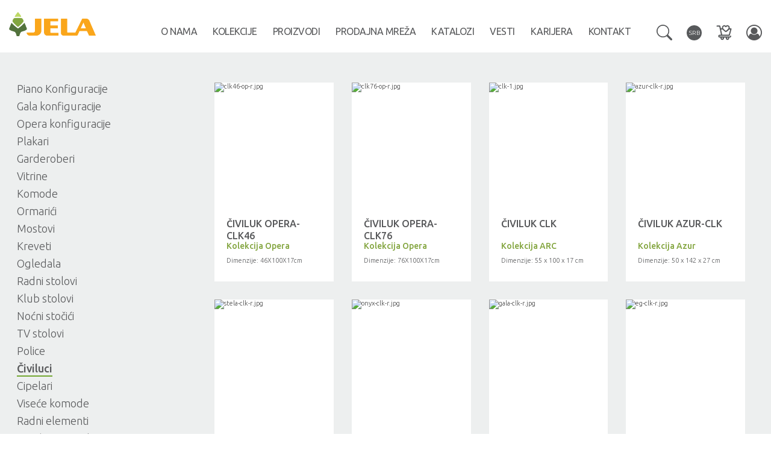

--- FILE ---
content_type: text/html; charset=UTF-8
request_url: https://www.jela.rs/catalog/civiluci/
body_size: 41024
content:
<!DOCTYPE html PUBLIC "-//W3C//DTD XHTML 1.0 Strict//EN" "https://www.w3.org/TR/xhtml1/DTD/xhtml1-strict.dtd">
<html xmlns="https://www.w3.org/1999/xhtml">
	<head>
		<title>Jela - Zavoli gde živiš - Katalog - Čiviluci</title>
		<meta name="keywords" content="jela jagodina, jela, dečije sobe, kiki, nameštaj, namestaj, program kiki, plocasti namestaj, dnevne, spavace, hotelske, sobe, formiranje prostorije, predsoblja, kancelarijski prostor, srbija, serbia, smilesoft, Čiviluci" />
		<meta name="description" content="Jela Jagodina d.o.o. - Proizvodnja dečijih soba PROGRAM KIKI, proizvodnja pločastog nameštaja, dečije, dnevne, spavaće i hotelske sobe, predsoblja i kancelarijski prostor." />
        <meta property="og:description" content="Jela Jagodina d.o.o. - Proizvodnja dečijih soba PROGRAM KIKI, proizvodnja pločastog nameštaja, dečije, dnevne, spavaće i hotelske sobe, predsoblja i kancelarijski prostor." />
        <meta property="og:type" content="website" />
        <meta property="og:image" content="https://www.jela.rs/design/images/jela-jagodina-logo.png" />
        <meta itemprop="description" content="Jela Jagodina d.o.o. - Proizvodnja dečijih soba PROGRAM KIKI, proizvodnja pločastog nameštaja, dečije, dnevne, spavaće i hotelske sobe, predsoblja i kancelarijski prostor.">
		<meta http-equiv="content-type" content="text/html; charset=utf-8" />
		<meta name="google-site-verification" content="Y2LPFEikxDh4gLMsfheHguzmEg2RftWfjME2fUsuKI8" />
		<meta name="robots" content="noarchive" />
		<meta http-equiv="Content-Style-Type" content="text/css" />
		<meta name="viewport" content="width=device-width, initial-scale=1, maximum-scale=1, user-scalable=0">
		<link href="/design/css/bootstrap.min.css?20241116" rel="stylesheet" type="text/css" />
		<link href="/design/css/font-awesome.min.css?20241116" rel="stylesheet" type="text/css" />
		<link href="/design/css/jssorSlider.css?20241116" rel="stylesheet" type="text/css" />
		<link href="/design/css/chromestyle.css?20241116" rel="stylesheet" type="text/css" />
		<link href="/design/css/sddm.css?20241116" rel="stylesheet" type="text/css" />
		<link href="/design/images/favicon.ico?20241116" rel="Shortcut Icon" type="image/x-icon" />
		<link rel="stylesheet" type="text/css" href="/design/css/scrollable-navig.css?20241116" />
		<link href="/design/css/css.css?20241116" rel="stylesheet" type="text/css" />
		<link href="/design/css/media.css?20241116" rel="stylesheet" type="text/css" />
		<link href="/design/css/bootstrap-dialog.css?20241116" rel="stylesheet">

		<script type="text/javascript" src="/include/js/jquery-1.12.4.min.js?20250729"></script>
		<script type="text/javascript" src="/include/js/bootstrap.min.js?20250729"></script>
		<script type="text/javascript" src="/include/js/tFader.js?20250729"></script>
		<script type="text/javascript" src="/include/js/chrome.js?20250729"></script>
		<script type="text/javascript" src="/include/js/scroll.js?20250729"></script>
		<script type="text/javascript" src="/include/js/jssor.slider.mini.2016-01-19.js"></script>
		<script type="text/javascript" src="/include/js/typeahead.bundle.min.js?20250729"></script>
		<script type="text/javascript" src="/include/js/mustache.min.js?20250729"></script>
		<script type="text/javascript" src="/include/js/jquery.flexslider-min.js?20250729"></script>

		<script type="text/javascript" src="/include/js/jQuery-Toast/toastr.min.js?20250729"></script>
		<link href="/include/js/jQuery-Toast/toastr.css?20241116" rel="stylesheet">

		<link rel="stylesheet" type="text/css" href="/design/css/flexslider.css?20241116" />

		<script src="/include/js/gallery-master/blueimp-helper.js?20250729"></script>
		<script src="/include/js/gallery-master/blueimp-gallery.min.js?20250729"></script>
		<script src="/include/js/gallery-master/jquery.blueimp-gallery.js?20250729"></script>

		<script type="text/javascript" src="/include/js/bootstrap-dialog.min.js?20250729"></script>
		<script type="text/javascript" src="/include/js/product-configurator/jquery.productList.js?20250729"></script>
		<script type="text/javascript" src="/include/js/product-configurator/jquery.productConfigurator.js?20250729"></script>
		<script type="text/javascript" src="/include/js/product-configurator/jquery.productConfigurator.hooks.js?20250729"></script>
		<script type="text/javascript" src="/include/js/product-configurator/jquery.productSelector.js?20250729"></script>
		<script type="text/javascript" src="/include/js/product-configurator/jquery.cmsProductImage.js?20250729"></script>


					<link href="/design/css/gallery-master/blueimp-gallery-indicator.css?20241116" rel="stylesheet">
			<link href="/design/css/gallery-master/blueimp-gallery-video.css?20241116" rel="stylesheet">
			<link href="/design/css/gallery-master/blueimp-gallery.css?20241116" rel="stylesheet">
			<link href="/design/css/owl.carousel.min.css?20241116" rel="stylesheet" type="text/css" />
			<link href="/design/css/owl.theme.default.min.css?20241116" rel="stylesheet" type="text/css" />
			<script type="text/javascript" src="/include/js/owl.carousel.min.js?20250729"></script>
		

					<script type="text/javascript" src="/include/js/jquery.mousewheel-3.0.2.pack.js?20250729"></script>
			<script type="text/javascript" src="/include/js/jquery.fancybox-1.3.1.js?20250729"></script>
			<link rel="stylesheet" type="text/css" href="/design/css/jquery.fancybox-1.3.1.css?20241116" media="screen" />
				        				
		<meta property="og:site_name" content="jela.rs" />
		<meta property="fb:admins" content="ims.groups" />
	</head>
	<body class="site-lang-SRB" data-lang="SR">
	
		
		<!-- Global site tag (gtag.js) - Google Analytics -->
			<script async src="https://www.googletagmanager.com/gtag/js?id=UA-35687300-2"></script>
			<script>
				window.dataLayer = window.dataLayer || [];
				function gtag(){dataLayer.push(arguments);}
				gtag('js', new Date());

				gtag('config', 'UA-35687300-2');
			</script>
		<!-- Google Tag Manager (noscript) -->
			<noscript><iframe src="https://www.googletagmanager.com/ns.html?id=GTM-KRVMKPF" height="0" width="0" style="display:none;visibility:hidden"></iframe></noscript>
		<!-- End Google Tag Manager (noscript) -->
		

	
		<script type="text/javascript" language="javascript">

		function number_format (number, decimals, dec_point, thousands_sep) {
			// Strip all characters but numerical ones.
			number = (number + '').replace(/[^0-9+\-Ee.]/g, '');
			var n = !isFinite(+number) ? 0 : +number,
					prec = !isFinite(+decimals) ? 0 : Math.abs(decimals),
					sep = (typeof thousands_sep === 'undefined') ? ',' : thousands_sep,
					dec = (typeof dec_point === 'undefined') ? '.' : dec_point,
					s = '',
					toFixedFix = function (n, prec) {
						var k = Math.pow(10, prec);
						return '' + Math.round(n * k) / k;
					};
			// Fix for IE parseFloat(0.55).toFixed(0) = 0;
			s = (prec ? toFixedFix(n, prec) : '' + Math.round(n)).split('.');
			if (s[0].length > 3) {
				s[0] = s[0].replace(/\B(?=(?:\d{3})+(?!\d))/g, sep);
			}
			if ((s[1] || '').length < prec) {
				s[1] = s[1] || '';
				s[1] += new Array(prec - s[1].length + 1).join('0');
			}
			return s.join(dec);
		}

		function PriceFormat(Price, bSymbol = true) {
			let format =  {"symbol":"RSD","symbolOrientation":"R","symbolSeparator":" ","decimals":"0","decimalsPoint":",","thousandsSeparator":".","code":"RSD"}; 
			let sPrice = number_format(Price, format.decimals, format.decimalsPoint, format.thousandsSeparator);
			let sSymbol = bSymbol ? '<span class="currency-symbol">' + format.symbol + '</span>' : '';
			if(format.symbolOrientation.toLowerCase() === 'l') {
				sPrice = sSymbol + format.symbolSeparator + sPrice;
			} else if(format.symbolOrientation.toLowerCase() ===  'r') {
				sPrice = sPrice + format.symbolSeparator + sSymbol;
			}
			return sPrice;
		}

		
								
			$(document).ready(function() {
				/*
				*   Examples - images
				*/

				$("a[rel=example_group]").fancybox({
					'transitionIn'		: 'elastic',
					'transitionOut'		: 'elastic',
					'titlePosition' 	: 'over',
					'titleFormat'		: function(title, currentArray, currentIndex, currentOpts) {
						return '';
					}
				});
			});
			
							
			img01 = new Image ();
			img02 = new Image ();
			img03 = new Image ();
			img15 = new Image ();
			img01.src = "/design/images/footer-face-on.gif";
			img02.src = "/design/images/footer-twitt-on.gif";
			img03.src = "/design/images/footer-youtube-on.gif";
			img15.src = "/design/images/head-distributeri-SR-on.gif";
			function submitlang()
			{
				var code = submitlang.arguments[0];
				document.lang_select.chlang.value = code;
				document.lang_select.submit();
			}

			$(document).ready(function() {

				$('.navbar .dropdown').hover(function() {
					if ($(window).width() > 1007) {
						$(this).find('.dropdown-menu').first().stop(true, true).delay(0).fadeIn(500);
						$(this).delay(0).queue(function(){
							$(this).addClass('open').dequeue();
						});

					}
				}, function() {
					if ($(window).width() > 1007) {
						$(this).find('.dropdown-menu').first().stop(true, true).delay(0).fadeOut(500);
						$(this).delay(0).queue(function(){
							$(this).removeClass('open').dequeue();
						});
					}
				});
				$('.navbar-nav .dropdown-menu').hover(
						function(){
							if ($(window).width() > 1007) {
								$(this).parent("li").addClass("child-hover")
							}
						},
						function(){
							if ($(window).width() > 1007) {
								$(this).parent("li").removeClass("child-hover")
							}
						}
				);

				$('ul.nav li.dropdown > a').click(function(){
					if ($(window).width() > 1007)
						if ($(this).attr('href') != '#')
							location.href = this.href;
				});

				if($(location.href.split("#")[1])) {
					var target = $('#'+location.href.split("#")[1]);
					if (target.length) {
						$('html,body').scrollTop(target.offset().top - 100);
						return false;
					}
				}

				$('#navbar').on('shown.bs.collapse', function () {
					$('.navbar-toggle').addClass('hide-bars');
					$('.close-menu-icon').removeClass('hidden');
				}).on('hidden.bs.collapse', function () {
					$('.navbar-toggle').removeClass('hide-bars');
					$('.close-menu-icon').addClass('hidden');
				});

				(function(){
					let $input            = $('.search-dropdown input.searchbox-header-input');
					let $tplResultWrapper = $('.search-wrapper .template.tpl-searchbox-results-wrapper');
					let $spinner          = $('.search-wrapper .searchbox-header-input-spinner');
					let $tplSuggestion    = $('.search-wrapper .template.searchbox-header-suggestion')
					let $searchsubmit     = $('.searchbox-header-submit');
					let $searchclear      = $('.searchbox-header-clear');
					let searchsubmitCont  = $searchsubmit.html();
					let $tplSuggestionImg = $("img[data-imgsrc]", $tplSuggestion);
					$tplSuggestionImg.attr('src', $tplSuggestionImg.data('imgsrc')).removeAttr('data-imgsrc');
					let tplSuggestion = $tplSuggestion.html().trim();
					let tplWrap = $tplResultWrapper.html().trim();

					let engine = new Bloodhound({
						remote: {
							wildcard: '%QUERY',
							url: '/api.php?_a=psearch&_lng=SR&q=%QUERY',
						},
						datumTokenizer: Bloodhound.tokenizers.whitespace('q'),
						queryTokenizer: Bloodhound.tokenizers.whitespace
					});
					$input.typeahead({
						hint: true,
						highlight: true,
						minLength: 2
					},{
						limit: Infinity,
						source: engine.ttAdapter(),
						display: 'title',
						templates: {
							empty: [
								'<div class="list-group search-results-dropdown no-products"><div class="no-products-found">Nema rezultata pretrage!</div></div>'
							],
							header: function (data) {
								function highlight(string, search) {
									var index = string.toLowerCase().indexOf(search.toLowerCase());
									if (index >= 0) {
										string = string.substring(0,index) + "<span class='tt-highlight'>"
												+ string.substring(index,index+search.length) + "</span>"
												+ string.substring(index + search.length);
									}
									return string;
								}
								let html1 = '', html2 = '';
								$(data.suggestions).each(function(key, oneResultData){
									oneResultData.title_higlighted = highlight(oneResultData.title, data.query);
									let tmpHtml = Mustache.render(tplSuggestion, oneResultData);
									if('list' in oneResultData) {
										html2 += tmpHtml;
									} else {
										html1 += tmpHtml;
									}
								});
								return Mustache.render(tplWrap, {html1:html1, html2:html2 });
							},
							footer: function() {
								var $tyh = $input.parent();
								var $suggestions = $tyh.find('a.tt-suggestion');
								$tyh.find('.search-products').append($suggestions);
							},
							suggestion: function (data) {
								return '<div></div>';
							}
						}
					}).bind('typeahead:asyncrequest', function(ev, query, name) {
						$searchsubmit.html('<i class="fa fa-spinner fa-spin" aria-hidden="true"></i>');
					}).bind('typeahead:asynccancel typeahead:asyncreceive', function(ev, query, name) {
						$searchsubmit.html(searchsubmitCont);
					});
					$searchclear.click(function(){
						let $input = $('.searchbox-header-input').filter('.tt-input');
						$input.val('');
					});
					$searchsubmit.click(function () {
						let $this = $(this);
						let $input = $this.parent().find('.twitter-typeahead input.tt-input');
						let val = $input.val().replace(/[^ \-a-zA-Z0-9]+/,'');
						if (val) {
							window.location.href = '/search/' + encodeURIComponent(val) + '/';
						}
					});
					$('.searchbox-header-input').on('keyup', function (e) {
						if (e.keyCode == 13) {
							$searchsubmit.trigger('click');
						}
					});
				})();

	

			});

			// Window Resize
			$(window).resize(function(){
				if ($(window).width() < 1008)
				{
					$('ul.nav li.dropdown ul, .languages .dropdown-menu, .search-wrapper .dropdown-menu').removeAttr("style");
				}
			});

			</script>
		
            <div id="boxes" >
                <div style="display: none;" id="popup" class="window" >
                    <div style="position:absolute; right:-10px; top:-10px;"><a href="#" class="close"><img src="/design/images/close-popup-window.png" /></a></div>
                    <div id="dimenzije">
                                            </div>
                </div>
                <!-- Mask to cover the whole screen -->
                <div style="width: 100%; height: 100%; display: none; opacity: 0.8;" id="mask">
                </div>
            </div>
						<header>
				<nav class="navbar navbar-fixed-top">
					<div class="header-container">
						<div class="navbar-header">
							<a class="navbar-brand" href="/"><img src="/design/images/jela-jagodina-logo.png?20241116" alt="jela-jagodina-logo.png" /></a>
						</div>
						<button type="button" class="navbar-toggle collapsed" data-toggle="collapse" data-target="#navbar" aria-expanded="false" aria-controls="navbar">
							<span class="sr-only">Toggle navigation</span>
							<span class="icon-bar"></span>
							<span class="icon-bar"></span>
							<span class="icon-bar"></span>
							<span class="close-menu-icon hidden"></span>
						</button>
						<div class="navbar-buttonbar resp">
							<div class="dropdown">
								<a class="dropdown-toggle" data-toggle="dropdown" href="#" role="button" aria-expanded="false">
									<img src="/design/images/search.svg" alt="search" height="26" width="26" />
								</a>
								<ul class="dropdown-menu search-dropdown">
									<li>
										<input type="search" name="search" class="searchbox-header-input form-control" placeholder="Pretraga" required autocomplete="off">
										<button type="button" class="btn btn-default searchbox-header-submit">pretraži</button>
										<button type="button" class="btn btn-default searchbox-header-clear"><i class="fa fa-times" aria-hidden="true"></i></button>
									</li>
								</ul>
							</div>
							<div class="product-list">
								<a href="/l/" class="productListBadge" title="Moja lista proizvoda">
									<img src="/design/images/wishlist.svg" height="26" width="26" alt="Moja lista proizvoda">
									<span class="badge quantity hidden"></span>
									<span class="badge price hidden mt-auto"></span>
								</a>
							</div>
						</div>
						<div id="navbar" class="navbar-collapse navbar-right collapse">
							<ul class="nav navbar-nav">
																	<li class="bg-gray hidden-lg hidden-md"><a href="/user/">Poručivanje</a></li>
																<li><a href="/article/jela/o-nama.html">O nama</a></li>
								<li class="dropdown">
									<a class="dropdown-toggle" data-toggle="dropdown" href="/catalog/" role="button" aria-expanded="false">Kolekcije</a>
									<ul class="dropdown-menu kolekcije" role="menu">
																					<li>
												<a href="/catalog/all-room-concept/">
													All room concept												</a>
											</li>
																					<li>
												<a href="/catalog/kiki/">
													Dečije sobe												</a>
											</li>
																					<li>
												<a href="/catalog/radda/">
													Dnevne sobe												</a>
											</li>
																					<li>
												<a href="/catalog/kalla/">
													Spavaće sobe												</a>
											</li>
																					<li>
												<a href="/catalog/kuhinje/">
													Kuhinje												</a>
											</li>
																					<li>
												<a href="/catalog/milla/">
													Predsoblja												</a>
											</li>
																			</ul>
								</li>
								<li class="dropdown drawer">
									<a class="dropdown-toggle" data-toggle="dropdown" href="/catalog/piano-konfiguracije/" role="button" aria-expanded="false">
										Proizvodi<span class="caret"></span>
									</a>
									<ul class="dropdown-menu drawer" role="menu">
										<li>
											<ul>
																									<li><a href="/catalog/piano-konfiguracije/">Piano Konfiguracije</a></li>
																									<li><a href="/catalog/gala-konfiguracije/">Gala konfiguracije</a></li>
																									<li><a href="/catalog/opera-konfiguracije/">Opera konfiguracije</a></li>
																									<li><a href="/catalog/plakari/">Plakari</a></li>
																									<li><a href="/catalog/garderoberi/">Garderoberi</a></li>
																									<li><a href="/catalog/vitrine/">Vitrine</a></li>
																									<li><a href="/catalog/komode/">Komode</a></li>
																									<li><a href="/catalog/ormarici/">Ormarići</a></li>
																									<li><a href="/catalog/mostovi/">Mostovi</a></li>
																									<li><a href="/catalog/kreveti/">Kreveti</a></li>
																									<li><a href="/catalog/ogledala/">Ogledala</a></li>
																									<li><a href="/catalog/radni-stolovi/">Radni stolovi</a></li>
																									<li><a href="/catalog/klub-stolovi/">Klub stolovi</a></li>
																									<li><a href="/catalog/nocni-stocici/">Noćni stočići</a></li>
																									<li><a href="/catalog/tv-stolovi/">TV stolovi</a></li>
																									<li><a href="/catalog/police/">Police</a></li>
																									<li><a href="/catalog/civiluci/">Čiviluci</a></li>
																									<li><a href="/catalog/cipelari/">Cipelari</a></li>
																									<li><a href="/catalog/visece-komode/">Viseće komode</a></li>
																									<li><a href="/catalog/radni-elementi/">Radni elementi</a></li>
																									<li><a href="/catalog/kombinovani-elementi/">Kombinovani elementi</a></li>
																									<li><a href="/catalog/viseci-elementi/">Viseći elementi</a></li>
																									<li><a href="/catalog/pultovi/">Pultovi</a></li>
																									<li><a href="/catalog/alu-profili/">ALU Profili</a></li>
																									<li><a href="/catalog/radne-ploce-i-sokle/">Radne ploče i sokle</a></li>
																									<li><a href="/catalog/sudopere-i-slavine/">Sudopere i slavine</a></li>
																									<li><a href="/catalog/kuhinjska-oprema/">Kuhinjska oprema</a></li>
																									<li><a href="/catalog/dodatna-oprema/">Dodatna oprema</a></li>
																									<li><a href="/catalog/rucice/">Ručice</a></li>
																							</ul>
										</li>
										<li class="clearfix"></li>
									</ul>
								</li>
								<li><a href="/wheretobuy/">Prodajna mreža</a></li>
								<li><a href="/article/jela/Akcije.html">Katalozi</a></li>
								<li><a href="/news/">Vesti</a></li>
								<li><a href="/employment/">Karijera</a></li>
								<li><a href="/contact/">Kontakt</a></li>

								<li class="dropdown drawer hidden-lg hidden-md">
									<a class="dropdown-toggle" data-toggle="dropdown" href="#" role="button" aria-expanded="false">SRB<span class="caret"></span></a>
									<ul class="dropdown-menu drawer" role="menu">
																															<li><a href="javascript:submitlang('EN')">English</a></li>
																				<li class="clearfix"></li>
									</ul>
								</li>
							</ul>

							<div class="navbar-buttonbar">
								<div class="search-wrapper dropdown">
									<a class="dropdown-toggle" data-toggle="dropdown" href="#" role="button" aria-expanded="false">
										<img src="/design/images/search.svg" alt="search" height="26" width="26" />
									</a>
									<ul class="dropdown-menu search-dropdown">
										<li>
											<input type="search" name="search" class="searchbox-header-input form-control" placeholder="Pretraga" required autocomplete="off">
											<button type="button" class="btn btn-default searchbox-header-submit">pretraži</button>
											<button type="button" class="btn btn-default searchbox-header-clear"><i class="fa fa-times" aria-hidden="true"></i></button>
										</li>
									</ul>
									
									<div class="template tpl-searchbox-results-wrapper">
										<div class="searchbox-results-wrapper">
											<div class="search-products-wrapper {{#html2}}left{{/html2}}">
												<div class="suggested-products-label">Predloženi proizvodi</div>
												<div class="search-products">{{{html1}}}</div>
											</div>
											{{#html2}}
											<div class="search-products-wrapper right">
												<div class="suggested-products-label">Predložene šifre</div>
												<div class="search-products">{{{html2}}}</div>
											</div>
											{{/html2}}
										</div>
									</div>
									<div class="template searchbox-header-suggestion">
										<a href="{{item_path}}">
											<div class="suggestion-product">
												{{#list}}
													<div>
														<div style="margin-right: 10px;">
															Šifra liste<br />
															{{{title_higlighted}}}
														</div>
														<img src="/design/images/catalog-list-image.png" height="26">
													</div>
												{{/list}}
												{{^list}}
												<div class="image-wrapper">
													<img src="/design/images/no-image-grid.jpg" data-imgsrc="/pub/catalog/thumbs/{{images.0}}">
												</div>
												<div class="informations">
													<div class="title">
														{{{title_higlighted}}}
													</div>
													<div class="category">
														{{category_title}}
													</div>
													<div class="category">
														Kolekcija {{program_name}}
													</div>
												</div>
												{{/list}}
											</div>
										</a>
									</div>
									
								</div>
								<form method="post" action="/catalog/civiluci/" name="lang_select">
									<input type="hidden" name="chlang" />
									<div class="languages dropdown pull-right" >
										<a class="dropdown-toggle" data-toggle="dropdown" href="#" role="button" aria-expanded="false">
											<span class="language-name">SRB</span>
										</a>
										<ul class="dropdown-menu">
																																		<li>
													<a href="javascript:submitlang('EN')"><span>ENG</span>English</a>
												</li>
																																</ul>
									</div>
								</form>
								<div class="product-list">
									<a href="/l/" class="productListBadge" title="Moja lista proizvoda">
										<img src="/design/images/wishlist.svg" height="26" width="26" alt="Moja lista proizvoda">
										<span class="badge quantity hidden"></span>
										<span class="badge price hidden mt-auto"></span>
									</a>
								</div>

								<div class="porucivanje dropdown hidden-xs hidden-sm">
									<a class="dropdown-toggle" href="/user/" role="button" aria-expanded="false" title="Poručivanje">
										<i class="fa fa-user-circle-o " aria-hidden="true"></i>
									</a>
																	</div>
							</div>

						</div><!--/.navbar-collapse -->
						<div class="clearfix"></div>
					</div>
				</nav>
			</header>
			<div class="clear-fixed-nav"></div>
			

								
<div class="center-col">
	



<div class="product-category-wrapper">
	<div class="container">
		<div class="row">
							<div class="col-xs-12 col-sm-8 col-sm-push-4 col-md-9 col-md-push-3 col-lg-10 col-lg-push-2">
											
			<div class="col-xs-12 col-sm-6 col-md-3 col-lg-3 half-xs">
			<div class="product-box-wrapper">
				<div class="product-box">
					<div class="image">
						<a href="/catalog/milla/civiluci/opera-clk46.html" title="ČIVILUK OPERA-CLK46">
													<img src="/pub/catalog/thumbs/clk46-op-r.jpg" alt="clk46-op-r.jpg" class="img-responsive"/>
												</a>
					</div>
					<div class="title">
						<a href="/catalog/milla/civiluci/opera-clk46.html" title="ČIVILUK OPERA-CLK46">
							ČIVILUK OPERA-CLK46
						</a>
					</div>
					<div class="colection-name">
						<a href="/catalog/milla/?program=84" title="Kolekcija Opera">
															Kolekcija Opera
													</a>
					</div>
					<div class="description">
						Dimenzije: 46X100X17cm
					</div>
				</div>
			</div>
		</div>
			<div class="col-xs-12 col-sm-6 col-md-3 col-lg-3 half-xs">
			<div class="product-box-wrapper">
				<div class="product-box">
					<div class="image">
						<a href="/catalog/milla/civiluci/opera-clk76.html" title="ČIVILUK OPERA-CLK76">
													<img src="/pub/catalog/thumbs/clk76-op-r.jpg" alt="clk76-op-r.jpg" class="img-responsive"/>
												</a>
					</div>
					<div class="title">
						<a href="/catalog/milla/civiluci/opera-clk76.html" title="ČIVILUK OPERA-CLK76">
							ČIVILUK OPERA-CLK76
						</a>
					</div>
					<div class="colection-name">
						<a href="/catalog/milla/?program=84" title="Kolekcija Opera">
															Kolekcija Opera
													</a>
					</div>
					<div class="description">
						Dimenzije: 76X100X17cm
					</div>
				</div>
			</div>
		</div>
			<div class="col-xs-12 col-sm-6 col-md-3 col-lg-3 half-xs">
			<div class="product-box-wrapper">
				<div class="product-box">
					<div class="image">
						<a href="/catalog/all-room-concept/civiluci/clk.html" title="ČIVILUK CLK">
													<img src="/pub/catalog/thumbs/clk-1.jpg" alt="clk-1.jpg" class="img-responsive"/>
												</a>
					</div>
					<div class="title">
						<a href="/catalog/all-room-concept/civiluci/clk.html" title="ČIVILUK CLK">
							ČIVILUK CLK
						</a>
					</div>
					<div class="colection-name">
						<a href="/catalog/all-room-concept/?program=81" title="Kolekcija ARC">
															Kolekcija ARC
													</a>
					</div>
					<div class="description">
						Dimenzije: 55 x 100 x 17 cm
					</div>
				</div>
			</div>
		</div>
			<div class="col-xs-12 col-sm-6 col-md-3 col-lg-3 half-xs">
			<div class="product-box-wrapper">
				<div class="product-box">
					<div class="image">
						<a href="/catalog/milla/civiluci/azur-clk.html" title="Čiviluk AZUR-CLK">
													<img src="/pub/catalog/thumbs/azur-clk-r.jpg" alt="azur-clk-r.jpg" class="img-responsive"/>
												</a>
					</div>
					<div class="title">
						<a href="/catalog/milla/civiluci/azur-clk.html" title="Čiviluk AZUR-CLK">
							Čiviluk AZUR-CLK
						</a>
					</div>
					<div class="colection-name">
						<a href="/catalog/milla/?program=31" title="Kolekcija Azur">
															Kolekcija Azur
													</a>
					</div>
					<div class="description">
						Dimenzije: 50 x 142 x 27 cm
					</div>
				</div>
			</div>
		</div>
			<div class="col-xs-12 col-sm-6 col-md-3 col-lg-3 half-xs">
			<div class="product-box-wrapper">
				<div class="product-box">
					<div class="image">
						<a href="/catalog/milla/civiluci/stela-clk.html" title="Čiviluk STELA-CLK">
													<img src="/pub/catalog/thumbs/stela-clk-r.jpg" alt="stela-clk-r.jpg" class="img-responsive"/>
												</a>
					</div>
					<div class="title">
						<a href="/catalog/milla/civiluci/stela-clk.html" title="Čiviluk STELA-CLK">
							Čiviluk STELA-CLK
						</a>
					</div>
					<div class="colection-name">
						<a href="/catalog/milla/?program=44" title="Kolekcija Stela">
															Kolekcija Stela
													</a>
					</div>
					<div class="description">
						Dimenzije: 70 x 112 x 13 cm
					</div>
				</div>
			</div>
		</div>
			<div class="col-xs-12 col-sm-6 col-md-3 col-lg-3 half-xs">
			<div class="product-box-wrapper">
				<div class="product-box">
					<div class="image">
						<a href="/catalog/milla/civiluci/onyx-clk.html" title="Čiviluk ONYX-CLK">
													<img src="/pub/catalog/thumbs/onyx-clk-r.jpg" alt="onyx-clk-r.jpg" class="img-responsive"/>
												</a>
					</div>
					<div class="title">
						<a href="/catalog/milla/civiluci/onyx-clk.html" title="Čiviluk ONYX-CLK">
							Čiviluk ONYX-CLK
						</a>
					</div>
					<div class="colection-name">
						<a href="/catalog/milla/?program=59" title="Kolekcija Onyx">
															Kolekcija Onyx
													</a>
					</div>
					<div class="description">
						Dimenzije: 56 x 109 x 22 cm
					</div>
				</div>
			</div>
		</div>
			<div class="col-xs-12 col-sm-6 col-md-3 col-lg-3 half-xs">
			<div class="product-box-wrapper">
				<div class="product-box">
					<div class="image">
						<a href="/catalog/milla/civiluci/gala-clk.html" title="ČIVILUK GALA-CLK">
													<img src="/pub/catalog/thumbs/gala-clk-r.jpg" alt="gala-clk-r.jpg" class="img-responsive"/>
												</a>
					</div>
					<div class="title">
						<a href="/catalog/milla/civiluci/gala-clk.html" title="ČIVILUK GALA-CLK">
							ČIVILUK GALA-CLK
						</a>
					</div>
					<div class="colection-name">
						<a href="/catalog/milla/?program=68" title="Kolekcija Gala">
															Kolekcija Gala
													</a>
					</div>
					<div class="description">
						Dimenzije: 70 x 127 x 22 cm
					</div>
				</div>
			</div>
		</div>
			<div class="col-xs-12 col-sm-6 col-md-3 col-lg-3 half-xs">
			<div class="product-box-wrapper">
				<div class="product-box">
					<div class="image">
						<a href="/catalog/milla/civiluci/eg-clk.html" title="Čiviluk EG-CLK">
													<img src="/pub/catalog/thumbs/eg-clk-r.jpg" alt="eg-clk-r.jpg" class="img-responsive"/>
												</a>
					</div>
					<div class="title">
						<a href="/catalog/milla/civiluci/eg-clk.html" title="Čiviluk EG-CLK">
							Čiviluk EG-CLK
						</a>
					</div>
					<div class="colection-name">
						<a href="/catalog/milla/?program=43" title="Kolekcija Evergreen">
															Kolekcija Evergreen
													</a>
					</div>
					<div class="description">
						Dimenzije: 70 x 112 x 13 cm
					</div>
				</div>
			</div>
		</div>
			<div class="col-xs-12 col-sm-6 col-md-3 col-lg-3 half-xs">
			<div class="product-box-wrapper">
				<div class="product-box">
					<div class="image">
						<a href="/catalog/milla/civiluci/tara-clk.html" title="ČIVILUK TARA-CLK">
													<img src="/pub/catalog/thumbs/tara-clk-grafit-r.jpg" alt="tara-clk-grafit-r.jpg" class="img-responsive"/>
												</a>
					</div>
					<div class="title">
						<a href="/catalog/milla/civiluci/tara-clk.html" title="ČIVILUK TARA-CLK">
							ČIVILUK TARA-CLK
						</a>
					</div>
					<div class="colection-name">
						<a href="/catalog/milla/?program=67" title="Kolekcija Tara">
															Kolekcija Tara
													</a>
					</div>
					<div class="description">
						Dimenzije: 65 x 115 x 13 cm
					</div>
				</div>
			</div>
		</div>
			<div class="col-xs-12 col-sm-6 col-md-3 col-lg-3 half-xs">
			<div class="product-box-wrapper">
				<div class="product-box">
					<div class="image">
						<a href="/catalog/milla/civiluci/piano-clk46.html" title="Čiviluk PIANO-CLK46">
													<img src="/pub/catalog/thumbs/piano-clk46.jpg" alt="piano-clk46.jpg" class="img-responsive"/>
												</a>
					</div>
					<div class="title">
						<a href="/catalog/milla/civiluci/piano-clk46.html" title="Čiviluk PIANO-CLK46">
							Čiviluk PIANO-CLK46
						</a>
					</div>
					<div class="colection-name">
						<a href="/catalog/milla/?program=69" title="Kolekcija Piano">
															Kolekcija Piano
													</a>
					</div>
					<div class="description">
						Dimenzije: 46 x 100 x 17 cm
					</div>
				</div>
			</div>
		</div>
			<div class="col-xs-12 col-sm-6 col-md-3 col-lg-3 half-xs">
			<div class="product-box-wrapper">
				<div class="product-box">
					<div class="image">
						<a href="/catalog/milla/civiluci/piano-clk76.html" title="Čiviluk PIANO-CLK76">
													<img src="/pub/catalog/thumbs/piano-clk76.jpg" alt="piano-clk76.jpg" class="img-responsive"/>
												</a>
					</div>
					<div class="title">
						<a href="/catalog/milla/civiluci/piano-clk76.html" title="Čiviluk PIANO-CLK76">
							Čiviluk PIANO-CLK76
						</a>
					</div>
					<div class="colection-name">
						<a href="/catalog/milla/?program=69" title="Kolekcija Piano">
															Kolekcija Piano
													</a>
					</div>
					<div class="description">
						Dimenzije: 76 x 100 x 17 cm
					</div>
				</div>
			</div>
		</div>
		<div class="clearfix"></div>
	<div class="col-xs-12">
			<div>
									
						
												
			<div class="pagination-wrapper">
	<div class="pocetak disabled">
				<span aria-hidden="true"><< Početak</span>
			</div>

	<div class="middle-pagination">
		<span class="prethodna disabled">
							<span aria-hidden="true">Prethodna</span>
						</span>


		
									<span class="page-num disabled active"><span>1</span></span>
					
		
		<span class="sledeca disabled">
							<span aria-hidden="true">Sledeća</span>
						</span>
	</div>

	<div class="kraj disabled">
				<span aria-hidden="true">Kraj >></span>
			</div>
	<div class="clearfix"></div>
</div>		</div>
		</div>
									</div>
						<div class="col-xs-12 col-sm-4 col-sm-pull-8 col-md-3 col-md-pull-9 col-lg-2 col-lg-pull-10">
				<div class="left-col-product-categories">
									<div class="category-list-item">
						<a href="/catalog/piano-konfiguracije/">Piano Konfiguracije</a>					</div>
														<div class="category-list-item">
						<a href="/catalog/gala-konfiguracije/">Gala konfiguracije</a>					</div>
														<div class="category-list-item">
						<a href="/catalog/opera-konfiguracije/">Opera konfiguracije</a>					</div>
														<div class="category-list-item">
						<a href="/catalog/plakari/">Plakari</a>					</div>
														<div class="category-list-item">
						<a href="/catalog/garderoberi/">Garderoberi</a>					</div>
														<div class="category-list-item">
						<a href="/catalog/vitrine/">Vitrine</a>					</div>
														<div class="category-list-item">
						<a href="/catalog/komode/">Komode</a>					</div>
														<div class="category-list-item">
						<a href="/catalog/ormarici/">Ormarići</a>					</div>
														<div class="category-list-item">
						<a href="/catalog/mostovi/">Mostovi</a>					</div>
														<div class="category-list-item">
						<a href="/catalog/kreveti/">Kreveti</a>					</div>
														<div class="category-list-item">
						<a href="/catalog/ogledala/">Ogledala</a>					</div>
														<div class="category-list-item">
						<a href="/catalog/radni-stolovi/">Radni stolovi</a>					</div>
														<div class="category-list-item">
						<a href="/catalog/klub-stolovi/">Klub stolovi</a>					</div>
														<div class="category-list-item">
						<a href="/catalog/nocni-stocici/">Noćni stočići</a>					</div>
														<div class="category-list-item">
						<a href="/catalog/tv-stolovi/">TV stolovi</a>					</div>
														<div class="category-list-item">
						<a href="/catalog/police/">Police</a>					</div>
														<div class="category-list-item active">
						<a href="/catalog/civiluci/">Čiviluci</a>					</div>
														<div class="category-list-item">
						<a href="/catalog/cipelari/">Cipelari</a>					</div>
														<div class="category-list-item">
						<a href="/catalog/visece-komode/">Viseće komode</a>					</div>
														<div class="category-list-item">
						<a href="/catalog/radni-elementi/">Radni elementi</a>					</div>
														<div class="category-list-item">
						<a href="/catalog/kombinovani-elementi/">Kombinovani elementi</a>					</div>
														<div class="category-list-item">
						<a href="/catalog/viseci-elementi/">Viseći elementi</a>					</div>
														<div class="category-list-item">
						<a href="/catalog/pultovi/">Pultovi</a>					</div>
														<div class="category-list-item">
						<a href="/catalog/alu-profili/">ALU Profili</a>					</div>
														<div class="category-list-item">
						<a href="/catalog/radne-ploce-i-sokle/">Radne ploče i sokle</a>					</div>
														<div class="category-list-item">
						<a href="/catalog/sudopere-i-slavine/">Sudopere i slavine</a>					</div>
														<div class="category-list-item">
						<a href="/catalog/kuhinjska-oprema/">Kuhinjska oprema</a>					</div>
														<div class="category-list-item">
						<a href="/catalog/dodatna-oprema/">Dodatna oprema</a>					</div>
														<div class="category-list-item">
						<a href="/catalog/rucice/">Ručice</a>					</div>
													</div>
			</div>
			<div class="clearfix"></div>
		</div>
	</div>
</div></div>							<footer>
			<div class="footer-top">
				<div class="container">
					<div class="row">
						<div class="col-xs-12 col-sm-8">
							<div class="left-text">
								Pridružite nam se i Vi!
							</div>
						</div>
						<div class="col-xs-12 col-sm-4">
							<div class="right-social">
								<a href="https://www.facebook.com/pages/Jela-Jagodina-doo/240470376002816" target="_blank">
									<i class="fa fa-facebook" aria-hidden="true"></i>
								</a>
								<a href="https://www.youtube.com/user/JelaJagodina?hl=en-GB" target="_blank">
									<i class="fa fa-youtube" aria-hidden="true"></i>
								</a>
								<a href="https://www.instagram.com/jela.rs/" target="_blank">
									<i class="fa fa-instagram" aria-hidden="true"></i>
								</a>
							</div>
						</div>
						<div class="clearfix"></div>
					</div>
				</div>
			</div>
			<div class="footer-bottom">
				<div class="container">
					<div class="row">
						<div class="col-xs-12 col-sm-4">
							<div class="footer-left">
								<div class="title">
									BUDITE OBAVEŠTENI
								</div>
								<div class="text">
									Prijavite se za najnovije informacije o<br/> posebnim ponudama i novitetima iz Jele.
								</div>
							</div>
						</div>
						<div class="col-xs-12 col-sm-4">
							<div class="footer-middle">
								<form method="post" action="/newsletter/">
									<input type="text" class="form-control" name="FooMail" placeholder="Email adresa" />
									<div class="text-center">
										<input class="btn btn-default" type="submit" value="Prijavite se" />
									</div>
								</form>
							</div>
						</div>
						<div class="col-xs-12 col-sm-4">
							<div class="footer-right">
								<div class="title">
									JELA JAGODINA d.o.o.
								</div>
								<div class="text">
									Kablovska 27, 35000 Jagodina<br/>
                                    Tel/Fax: <a href="tel:+38135240860">+381(035) 240 860</a><br/>
									office@jela.rs
								</div>
							</div>
						</div>
						<div class="clearfix"></div>
					</div>
				</div>
			</div>
		</footer>
				<div id="blueimp-gallery" class="blueimp-gallery blueimp-gallery-controls blueimp-product">
			<div class="slides"></div>
			<h3 class="title"></h3>
			<a class="prev">‹</a>
			<a class="next">›</a>
			<a class="close">×</a>
			<a class="play-pause"></a>
			<ol class="indicator"></ol>
		</div>

	</body>
</html>

--- FILE ---
content_type: text/css
request_url: https://www.jela.rs/design/css/jssorSlider.css?20241116
body_size: 1699
content:
#slider1_container .slider-images {
    position: absolute;
    overflow: hidden;
    left: 0px;
    top: 0px;
    width: 1920px;
    height: 820px;
}
.jssora14l, .jssora14r {
    display: block;
    position: absolute;
    /* size of arrow element */
    width: 40px;
    height: 40px;
    cursor: pointer;
    overflow: hidden;
    background-color: rgba(0,0,0,0.4);
    z-index: 9999;
    left: 0;
    top: 50%;
    transform: translateY(-50%);
    border-radius: 50%;
 }
.jssora14l:hover, .jssora14r:hover {
    background-color: rgba(0,0,0,0.8);
}
.jssora14l {
    background-image: url("/design/images/slider-arrow-left.png");
    background-repeat: no-repeat;
    background-position: center center;
    left: 80px;
}
.jssora14r {
    background-image: url("/design/images/slider-arrow-right.png");
    background-repeat: no-repeat;
    background-position: center center;
    left: auto;
    right: 80px;
}
.jssora14l.jssora14ldn {
    background-color: rgba(0,0,0,0.5);
}
.jssora14r.jssora14rdn {
    background-color: rgba(88,88,91,0.8);
}
.jssorb17 {
    position: absolute;
}
.jssorb17 div, .jssorb17 div:hover, .jssorb17 .av {
    position: absolute;
    /* size of bullet elment */
    width: 16px;
    height: 16px;
    background-image: url(/design/slider-bullet.png);
    background-repeat: no-repeat;
    overflow: hidden;
    cursor: pointer;
}
.jssorb17 div {
    background-position: -7px -7px;
}
.jssorb17 div:hover, .jssorb17 .av:hover {
    background-position: -37px -7px;
}
.jssorb17 .av {
    background-position: -67px -7px;
}
.jssorb17 .dn, .jssorb17 .dn:hover {
    background-position: -97px -7px;
}

--- FILE ---
content_type: text/css
request_url: https://www.jela.rs/design/css/css.css?20241116
body_size: 183329
content:
/**********************************************************************
  __      __ _                   _____
  \ \    / /(_)                 / ____|
   \ \  / /  _   ___ __      __| (___    ___   _   _  _ __  ___  ___
    \ \/ /  | | / _ \\ \ /\ / / \___ \  / _ \ | | | || '__|/ __|/ _ \
     \  /   | ||  __/ \ V  V /  ____) || (_) || |_| || |  | (__|  __/
      \/    |_| \___|  \_/\_/  |_____/  \___/  \__,_||_|   \___|\___|
          web: www.viewsource.biz  email: office@viewsource.biz
                    Copyright (c) 2005-2009 ViewSource

***********************************************************************/

@import url('https://fonts.googleapis.com/css?family=Ubuntu:300,300i,400,400i,500,700&subset=cyrillic,cyrillic-ext,latin-ext');

/* C O M M O N ********************************************************/

body {margin: 0px; padding: 0px; font: 16px Ubuntu, Arial, Verdana, sans-serif; color: #58595b; background: #fff; font-weight: 300;}
body.modal-open {
    padding-right: 17px!important;
}
.modal {
    text-align: center;
}
@media screen and (min-width: 768px) {
    .modal:before {
        display: inline-block;
        vertical-align: middle;
        content: " ";
        height: 100%;
    }
}
.modal-dialog {
    display: inline-block;
    text-align: left;
    vertical-align: middle;
}
h1 {margin: 52px 0 18px 0;font-family: 'Ubuntu', sans-serif; font-weight: 300; font-size: 36px; color: #58595b;text-transform: uppercase;}
h1 .space {

}
h1 .space span {
    margin: 0px 10px;
}
h2 {margin: 20px 0;font-family: "Ubuntu", sans-serif; font-weight: 300; font-size: 36px; color: #58595b;text-transform: uppercase;}
h3 {
    font-size: 25px;
    font-weight: 500;
    color: #83a53f;
    text-transform: none;
    margin: 0 0 25px 0;
}
h4 {
    font-size: 20px;
    font-weight: 500;
    color: #83a53f;
    text-transform: none;
    margin: 48px 0 24px 0;
    letter-spacing: -0.2px;
}
.alert h4 {
    font-weight: 400;
}
hr {border: 0px; border-top: 1px solid #ddd; }
a, a:visited {color:#b5d958; text-decoration:none; outline: none;}
a:hover {text-decoration:none;color: #ffc358;}
a img, a:visited img, a:hover img {border: 0px;}
a:focus, a:active,
button,
input[type="reset"]::-moz-focus-inner,
input[type="button"]::-moz-focus-inner,
input[type="submit"]::-moz-focus-inner,
select::-moz-focus-inner,
input[type="file"] > input[type="button"]::-moz-focus-inner {
    outline: none !important;
}
a:focus, a:active, button, input[type="reset"]::-moz-focus-inner, input[type="button"]::-moz-focus-inner, input[type="submit"]::-moz-focus-inner, select::-moz-focus-inner, input[type="file"] > input[type="button"]::-moz-focus-inner {
    outline:none!important;
    text-decoration: none;
}
b, strong {
    font-weight: 500;
}
img {border: 0px; }
form {margin: 0px;	padding: 0px;}
p {
    margin-bottom: 20px;
}
label {
    font-weight: 300;
}
select:-moz-focusring {
    color: transparent;
    text-shadow: 0 0 0 #000;
}
select.form-control:focus {
    box-shadow: none;
}
.btn.btn-default, .btn.btn-default:focus,
.btn.btn-primary, .btn.btn-primary:focus
{
    border-radius: 5px;
    padding: 4px 30px;
    background: #b5d958;
    color: #fff;
    border: none;
    text-transform: uppercase;
    font-size: 18px;
    font-weight: 500;
    -webkit-transition: background 0.3s ease 0s, color 0.3s ease 0s;
    -moz-transition: background 0.3s ease 0s, color 0.3s ease 0s;
    -o-transition: background 0.3s ease 0s, color 0.3s ease 0s;
    transition: background 0.3s ease 0s, color 0.3s ease 0s;
    box-shadow: none;
}
.btn.btn-default:hover {
    background: #ffc358;
}
.btn.btn-primary, .btn.btn-primary:focus {
    background: #a3a3a3;
}
.btn.btn-primary:hover {
    background: #ffc358;
}
.p-0 {
    padding:0!important;
}
.w-100 {
    width: 100%!important;
}
.img-w-100 img.img-responsive {
    width: 100%!important;
}

/* W R A P P E R ******************************************************/

#Wrapper            {width: 100%; padding: 0px 0px 0px 0px; margin: 0px 0 0px 0;}
#WrapperTopLeft     {width: 5px; height: 4px; font-size: 0px; background: url("/design/images/wraper-top-left.gif") no-repeat; }
#WrapperTop         {height: 4px; font-size: 0px; background: url("/design/images/wraper-top-center.gif") repeat-x;}
#WrapperTopRight    {width: 5px; height: 4px; font-size: 0px; background: url("/design/images/wraper-top-right.gif") no-repeat;}
#WrapperMiddleLeft  {background: #b1aeae url("/design/images/wrapper-middle-left.gif") repeat-y right;}
#WrapperMiddle      {width: 1000px; background: #fafafa; padding: 11px 0 11px 0;}
#WrapperMiddleRight {background: #b1aeae  url("/design/images/wrapper-middle-right.gif") repeat-y left; }
#WrapperBottomLeft  {width: 5px; height: 4px; font-size: 0px; background: url("/design/images/wraper-bottom-left.gif") no-repeat;}
#WrapperBottom      {height: 4px; font-size: 0px; background: url("/design/images/wraper-bottom.gif") repeat-x bottom;}
#WrapperBottomRight {width: 5px; height: 4px; font-size: 0px; background: url("/design/images/wraper-bottom-right.gif") no-repeat;}

#box { border: 1px solid #ccc; margin: 2px 0 2px 0px; }


/* M A I N   C O N T A I N E R S **************************************/

#MainContainer {width:100%;}

#Header        {height: 127px; font-size: 10px;}
#Body          {}
#Footer        {width: 100%;}

#LeftCol       {width: 200px;}
#CenterCol     {}
#RightCol      {width: 200px;}

.ContentContainer {border: 1px solid #d7d7d7; height:469px;}
.CatalogContentContainer {border: 1px solid #d7d7d7;}

/* C O N T A I N E R S   E L E M E N T S ******************************/

#HeaderContainer		{width: 100%;}
#HeaderLeft				{height: 127px; background: url("/design/images/header-left.gif") no-repeat right;}
#HeaderCenter			{width: 1000px; height: 127px; background: url("/design/images/header-center.gif") repeat-x;}
#HeaderRight			{height: 127px; background: url("/design/images/header-right.gif") no-repeat left;}
#HeaderTop				{color: #494949; font-size: 11px;}
#HeaderTop a			{color: #494949;}
#HeaderBottom			{}
#HeaderLeft             {margin:10px 0px 0px 10px;}
#HeaderRight            {margin:10px 10px 0px 0px;}
#HeaderLogo             {}
#HeaderLang             {margin: 0px 0px 5px 0px;}
#HeaderLang a           {color:#000; text-decoration:none;}
#HeaderLang a:visited   {color:#000; text-decoration:none;}
#HeaderLang a:hover     {color:#000; text-decoration:underline;}
#HeaderSearch           {}
#HeaderSearch input     {border: 1px solid #ccc; background: #f9f9f9;}
#HeaderOpcije           {margin: 5px 0 0 0px; }
#HeaderOpcije a 		{color:#000; text-decoration:none;}
#HeaderOpcije a:visited {color:#000; text-decoration:none;}
#HeaderOpcije a:hover 	{color:#000; text-decoration:underline;}
#HeaderSearchContainer	{height: 31px; width: 221px; background: url("/design/images/header-search-container.gif") no-repeat;}
#HeaderSearchText		{background: none; border: 0px; width: 195px; font: 10px Verdana; color: #8b8b8b; margin: 0 0 0 5px;}
#HeaderSearchButon		{background: url("/design/images/header-search-button.gif") no-repeat; border: 0px; width: 14px; height: 13px; cursor: pointer; margin: 2px 0 0 2px;}
#HeaderMenuContainer	{width: 100%;}
#HeaderMenuContainer .HeaderMenuOne	{height: 38px; font-size: 14px;}
#HeaderMenuContainer .HeaderMenuOne a {display: block; width: 100%; height: 100%; color: #574e4e;}
#HeaderMenuContainer .HeaderMenuOne a:hover {background: url("/design/images/header-menu-over.gif") repeat-x; color: #ffffff; text-decoration: none;}
.HeaderMenuOption		{height: 38px;}

#BodyContent			{width:100%;}

#LeftColContent         {background: #fff; padding:0px 5px 0px 5px;}

#CenterColContent       {}

#RightColContent        {background: #fff; padding:0px 5px 0px 5px;}

#FooterLeft				{background: url("/design/images/footer-left.png") no-repeat right top;}
#FooterCenter			{width: 1000px; background: url("/design/images/footer-center-main.gif") no-repeat;}
#FooterRight			{background: url("/design/images/footer-right.png") no-repeat left top;}
#FooterContent          {margin: 5px 0 0 0px;}
#Footer a, #Footer a:visited 		{color:#ffffff;text-decoration:none;}
#Footer a:hover 		{text-decoration:underline;}
#FooterBottom           {height: 162px; background: url("/design/images/footer-bottom.png") no-repeat;}
.FooterPotpis			{height: 59px; color: #ffffff; font-size: 11px;}



/* C L A S S   B O X **************************************************/

.box-left-cel {margin: 5px 0 5px 0px; width: 190px;}
.box-header-left-cel {background: url("/design/images/box-header.gif") repeat-x; height: 25px; }
.box-header-left-left-cel {background: url("/design/images/box-header-left.gif") no-repeat;	width: 6px;	height: 25px; font-size: 0px;}
.box-header-right-left-cel {background: url("/design/images/box-header-right.gif") no-repeat; width: 6px; height: 25px; font-size: 0px;}
.box-wrap-left-cel {}
.box-wrap-left-left-cel {background: url("/design/images/box-wrap-left.gif") repeat-y left;	width: 6px;}
.box-wrap-right-left-cel {background: url("/design/images/box-wrap-right.gif") repeat-y right; width: 6px;}
.box-footer-left-left-cel {background: url("/design/images/box-footer-left.gif") no-repeat;	width: 6px;	height: 6px; font-size: 0px;}
.box-footer-left-cel {border-bottom: 2px solid #cccccc; font-size: 0px; padding: 0px; margin: 0px; font-size: 0px;}
.box-footer-right-left-cel {background: url("/design/images/box-footer-right.gif") no-repeat; width: 6px; height: 6px; font-size: 0px; font-size: 0px;}

.box-right-cel {margin: 5px 0 5px 0px; width: 190px;}
.box-header-right-cel {background: url("/design/images/box-header.gif") repeat-x; height: 25px; }
.box-header-left-right-cel {background: url("/design/images/box-header-left.gif") no-repeat; width: 6px; height: 25px; font-size: 0px;}
.box-header-right-right-cel {background: url("/design/images/box-header-right.gif") no-repeat; width: 6px; height: 25px; font-size: 0px;}
.box-wrap-right-cel {}
.box-wrap-left-right-cel {background: url("/design/images/box-wrap-left.gif") repeat-y left; width: 6px;}
.box-wrap-right-right-cel {background: url("/design/images/box-wrap-right.gif") repeat-y right;width: 6px;}
.box-footer-left-right-cel {background: url("/design/images/box-footer-left.gif") no-repeat; width: 6px; height: 6px;}
.box-footer-right-cel {border-bottom: 2px solid #cccccc; font-size: 0px; padding: 0px; margin: 0px;}
.box-footer-right-right-cel {background: url("/design/images/box-footer-right.gif") no-repeat; width: 6px; height: 6px; font-size: 0px;}

.box-banner {margin: 5px 0 0 0; width: 190px;}
.box-banner-content {}

.box-content {margin: 3px;}


/* C L A S S   C A T A L O G ******************************************/

.one-item {margin: 0 0 0px 0px;}
.one-item-parameter {width: 230px;}
.one-item-group-filter {width: 395px;}
.one-item-group-items {margin: 0 0 30px 30px;}
.one-item-group-items-parameter {width: 200px;}
.one-item-group-items-picture {border: 1px solid #cccccc;}
.category-items {margin: 0 0 30px 0px;}
.category-items-parameter {width: 230px;}
.category-items-picture {border: 1px solid #cccccc;}
.category-items-group-items-filter {width: 395px;}
.category-items-group-items {margin: 0 0 30px 30px;}
.category-items-group-items-parameter {width: 200px;}
.category-items-group-items-picture {border: 1px solid #cccccc;}
.CatalogContent {padding: 0px 10px 10px 20px;}
.CatalogNavigation {border-top: 1px solid #d9d9d9; padding: 4px 0 10px 5px;}
.CatalogNavigationBottom {background: url("/design/images/catalog-navigator.gif") repeat-x bottom; padding: 10px 0 10px 0px; text-align: center;}
.CatalogNavigationContainer {padding: 0 0 0 0px;}
.CatalogCategoryList {background: url("/design/images/catalog-category-list.gif") no-repeat left center; padding: 2px 0 2px 14px; font-size: 12px;}
.CatalogCategoryList a {color: #434343;}
.CatalogCategoryList a:hover {font-weight: bold; text-decoration: none; color: #837c7c;}
.CatalogCategoryListActive {background: url("/design/images/catalog-category-list.gif") no-repeat left center; padding: 2px 0 2px 14px; font-size: 12px; font-weight: bold;}
.CatalogCategoryListActive a {color: #009B3D;}
.CatalogCategoryListActive a:hover {font-weight: bold; text-decoration: none; color: #837c7c;}
.CategoryListPicture {width: 140px; height: 140px; background: #ffffff;}
.CategoryListDataContainer {padding: 4px;}
.CategoryListTitle {border-top: 1px solid #837c7c; padding: 4px 0 2px 0; font-size: 14px; font-weight: bold;}
.CategoryListAllContainer {border: 1px solid #d7d7d7; background: #ffffff;}
.CategoryListAllContainer:hover {background: #837c7c;}
.CategoryListAllContainer:hover a {color: #ffffff; text-decoration: none;}
.CategoryListAllContainer a {display: block; color: #837c7c;}
.CategoryListAllContainer a:hover {background: #837c7c; color: #ffffff; text-decoration: none;}

.CatalogProgramListContainer {padding: 0 8px 0px 0;}
.CatalogProgramList {border:1px solid #e5e5e5; padding: 9px; position: relative; max-width:173px;}
.CatalogProgramList img {padding: 0px; margin:0px; display: block;max-width:100%;}
.CatalogProgramListProgram {position: absolute; bottom: 9px; left: 9px;right:9px;overflow: hidden;}
.CatalogProgramListProgram img {
    filter: url("data:image/svg+xml;utf8,<svg xmlns=\'http://www.w3.org/2000/svg\'><filter id=\'grayscale\'><feColorMatrix type=\'matrix\' values=\'0.3333 0.3333 0.3333 0 0 0.3333 0.3333 0.3333 0 0 0.3333 0.3333 0.3333 0 0 0 0 0 1 0\'/></filter></svg>#grayscale"); /* Firefox 10+, Firefox on Android */
    filter: gray; /* IE6-9 */
}
.CatalogProgramList:hover img {
    filter: none;
    -webkit-filter: none;
}



.ProgramGalleryList {padding: 0 10px 0 0px;}
.ProgramVelika {padding: 10px 0 0 0px;}
.ProgramVelikaContainer {display: none;}


/***************************** C U S T O M ******************************/

.table-fix-head          { overflow: auto; max-height: 600px; }
.table-fix-head thead th { position: sticky; top: 0; z-index: 1;}
.table-fix-head tbody th { position: sticky; left: 0; }


.galleryThumbs { margin: 3px;}

.galleryThumbs img {padding:0px;margin:0px;border: 0px;}

.info {background: #f6f6f6;padding: 15px; margin: 5px 0; font-size: 17px;}
.info img {margin-right: 15px;}
.site-side-space .info {
    margin: 5px 0;
}
.site-side-space.qna-cont .info {
    margin: 5px 15px 20px 15px;
}
#IndexSliderContainer {height: 469px; border: 1px solid #d0d0d0;}

.PageContent {padding: 20px;}
.PageBannerContainer {padding: 0px 10px 0 10px;}
.PageBannerList {padding: 0 0 10px 0;}
.PageBannerList img {display: block;}
.PageTextContainer {width: 808px; border: 1px solid #d0d0d0; background: #ffffff;}
#FlasAnimacijaProd {border-radius: 3px; -moz-border-radius: 3px; background: #9a9292 url("/design/images/kamera-proizvod.png") no-repeat 8px 3px; color: #ffffff; padding: 5px 12px 5px 38px; cursor: pointer; font-weight: bold;}
#FlasAnimacijaProd:hover {background: #009a3d url("/design/images/kamera-proizvod.png") no-repeat 8px 3px;}
.PageText {padding: 10px;}
.PageTitle {padding: 0 0 10px 0;}
.ProductContainer {width: 780px;}
.OpisProizvoda {padding: 3px 0 3px 0;}
.OpisProizvoda p {padding: 0px; margin: 0px;}
.boja-tekst {cursor: pointer;}
.boja-slika {cursor: pointer;}
.ProductShare {}
.ProductShareContainer {background: url("/design/images/proizvod-crte.gif") repeat-x top left; padding: 5px 0 0 0;}
.AnimacijaButtonContainer {background: url("/design/images/proizvod-crte.gif") repeat-x top left;padding: 5px 0 5px 0;}
textarea {border: 1px solid #837c7c; border-radius: 3px; -moz-border-radius: 3px; width: 167px; background: #d2d2d2; font: 12px Arial; padding-left: 3px;}
select {border: 1px solid #837c7c; border-radius: 3px; -moz-border-radius: 3px; width: 172px; background: #d2d2d2; font: 12px Arial;}
.dugmici {border: 1px solid #837c7c; cursor: pointer; background: #9a9292; border-radius: 3px; -moz-border-radius: 3px; font: bold 12px Arial; color: #ffffff;}
.dugmici:hover {background: #615151;}
#FooterListNavLeft {cursor: pointer;}
#FooterListNavRight {cursor: pointer;}
.QnaPitanjeLink {background: #009a3d; padding: 0 5px 0 10px;}
.QnaPitanjeLink a {color: #ffffff; font-weight: bold;}

#UserMenuContainer {background: url("/design/images/user-menu.gif") repeat-x; height: 45px; margin: -11px 0 0 0;}
#UserMenuLeft {height: 45px; background: url("/design/images/user-menu-left.gif") no-repeat left;}
#UserMenuRight {height: 45px; background: url("/design/images/user-menu-right.gif") no-repeat right;}

.PorucivanjeUserOption {color: #ffffff; font-weight: bold; padding: 0 8px 0 0;}
.PorucivanjeUserOption a {color: #ffffff;}
.PorucivanjeUserOptionReside {padding: 0 8px 0 8px;}

.ProdajnaMrezaList {width:235px; padding: 10px 12px 12px 0; background: url("/design/images/mreza-bottom.gif") repeat-x bottom left;}
.ProdajnaMrezaSlika {padding: 3px; border: 1px solid #dfdfdf;}
.ProdajnaMrezaSlika img {display: block;}

.ArticleText {height:387px; overflow:auto; padding-right: 10px;}
.ArticleImageText {border: 1px solid #dfdfdf; padding: 3px; background: #ffffff;}
.ArticleImageText img {display: block;}
.NewsContent {height:353px; overflow: auto; padding-right:10px;}
.NewsPicture {border: 1px solid #dfdfdf; padding: 3px; background: #ffffff;}
.NewsPicture img {display: block;}
.NewsText p {padding: 0px; margin: 0px;}

.FooterCategoryListContainer {padding: 2px 0px 0px 0px;}
.FooterCategoryListContent {background: url("/design/images/footer-category-container.png") no-repeat; width: 138px; line-height:112%}
.FooterCategoryList {padding: 5px 0 0 6px; overflow:hidden; height:45px; color: #ffffff;}
.FooterCategoryListBox {width: 90px; height: 110px; background: none; color: #ffffff; border: 0px;}
.FooterCategoryListSub {padding-left: 5px;}
.FooterCategoryListButtonUp {height:10px;text-align: center; background: url('/design/images/category-list-top.png') center no-repeat; cursor: pointer;}
.FooterCategoryListButtonDown {height:10px;text-align: center; background: url('/design/images/category-list-bottom.png') center no-repeat; cursor: pointer;}
.FooterCategoryList a {display:block; white-space:nowrap; padding-top: 1px; padding-bottom:1px;}
.FooterCategoryNoLink {padding: 1px 0 1px 0;}

.PageTitleContainer {border-bottom: 1px solid #009b3d; padding: 0 0 5px 0;}
.PageTitleContainer h1 {padding-bottom: 0px;}

.IndexBannerTextBox {float: right; margin: 20px; padding:10px; width: 250px; color: #fff; background-color: #44a55e; opacity:0.8; filter:alpha(opacity=80); /* For IE8 and earlier */}
.IndexBannerTextBox a {color: #fff; text-decoration: none;}
.IndexBannerTextBox a:hover {font-weight: bold;}
.IndexBannerTextBox li {background:  0px 5px url('/design/images/li-beli.gif') no-repeat; padding-left:10px; }
.IndexBannerTextBox ul {list-style-type: none; padding: 0 0 0 0px; margin: 0;}

#mask{position: absolute;left: 0; top: 0; z-index: 9000; background-color: #000; display: none;}
#boxes .window{ position: absolute; left: 0; top: 0; display: none; z-index: 9999; padding: 20px;}
#boxes #popup{padding: 5px;background-color: #ffffff;border:2px solid #9a9292; left: 50%; transform: translateX(-50%);max-width: 100%;}
.popup-image-wrapper	{float:left;padding-right:5px;}
.popup-image-wrapper img	{display: block;max-width: 100%;}
.popup-image-wrapper:last-child	{padding-right:0px;}
#popup .close {
    opacity: 1;
}
.RuciceImage{}
.RuciceShowImage{}
.RuciceShowImage img{}

.FirstRuciceImage{display:none;}
.SecondRuciceImage{display:none;}
.RuciceSelect{color:#959595;cursor:pointer;}
.FormFileData{}
.FormFileData .FormFileContainer{display:none;}
.FormFileData .FormFileContainer .file-input-wrapper {margin-bottom: 5px;}
.FormFileData .FormFileContainer:first-child{padding:0 0 0px 0;display:block;}
.ShoppingCartLimitOrder{padding:10px 0 10px 0;margin: 10px 0 20px;}
.ShoppingCartLimitOrder div{border:1px solid #ff0000;padding:20px;font-size:22px;color:#ff0000;}

/* New */

.site-side-space {
    padding: 0px 60px;
}
.navbar {
    margin: 0;
    padding: 20px 0 0px 0;
    border: 0;
}
.navbar-collapse {
    margin-top: 11px;
}
.navbar-brand {
    height: auto;
    padding: 0;
}
.navbar-brand img {
    width: 144px;
}
.navbar-nav {
    margin-bottom: -3px;
}
.navbar-nav > li > a {
    font-size: 17px;
    padding: 11px 13px 25px;
    letter-spacing: -0.5px;
    margin: 0 3px;
    color: #58595b;
    font-weight: 400;
    text-transform: uppercase;
    position: relative;
    z-index:1;
    -webkit-transition: color 0.3s ease-in-out;
    -moz-transition: color 0.3s ease-in-out;
    -o-transition: color 0.3s ease-in-out;
    transition: color 0.3s ease-in-out;
}
.nav > li > a:focus, .nav > li > a:hover {
    background: transparent;
    color: #58595b;
}
.navbar-nav > li > a:before {
    content: '';
    position: absolute;
    bottom: 13px;
    left: 0;
    right: 0;
    width: 100%;
    margin: 0 auto;
    height: 2px;
    background: #73a732;
    -webkit-transition: opacity 0.4s ease 0s;
    -moz-transition: opacity 0.4s ease 0s;
    -ms-transition: opacity 0.4s ease 0s;
    -o-transition: opacity 0.4s ease 0s;
    transition: opacity 0.4s ease 0s;
    opacity: 0;
    -webkit-backface-visibility: hidden;
}
.navbar-nav > li > a:hover:before, .navbar-nav > li.dropdown.child-hover > a:before {
    opacity: 1;
}
.navbar-nav > li > a .caret {
    display: none;
}
.navbar-nav > li.dropdown.child-hover > a, .navbar-nav > li.dropdown.open > a {
    text-decoration: none;
    background: transparent;
}
.navbar-nav > li.dropdown > a:focus {
    text-decoration: none;
}
.navbar-nav > li > .dropdown-menu.kolekcije {
    right: auto;
}
.navbar-nav > li > .dropdown-menu.drawer {
    width: 690px;
    left: -17px;
    background: #fff;
    color: #58595b;
    padding: 15px 32px 16px 32px;
    border-radius: 0;
    box-shadow: none;
    border: 0;
    border-top: 2px solid #73a732;
}
.navbar-nav > li > .dropdown-menu.drawer ul {
    margin: 0;
    padding: 0;
}
.navbar-nav > li > .dropdown-menu.drawer ul li {
    list-style: none;
    margin: 0 0 4px 0;
    float: left;
    width: 25%;
}
.navbar-nav > li > .dropdown-menu.drawer li:last-child {
    margin-bottom: 0px;
}
.navbar-nav > li > .dropdown-menu.drawer a {
    font-size: 14px;
    color: #58595b;
    font-weight: 300;
}
.navbar-nav > li > .dropdown-menu.drawer a:hover {
    color: #73a732;
    text-decoration: none;
}
.navbar-nav > li > .dropdown-menu.drawer a:focus {
    text-decoration: none;
}
.navbar-nav > li > .dropdown-menu {
    border-radius: 0;
    border-top: 2px solid #73a732;
    left: 0;
}
.navbar-nav > li > .dropdown-menu.kolekcije li {
    margin: 2px 0;
}
.navbar-nav > li > .dropdown-menu.kolekcije li a {
    font-size: 14px;
    color: #58595b;
    font-weight: 300;
    padding: 0 20px 0 20px;
}
.navbar-nav > li > .dropdown-menu li a:hover {
    color: #73a732;
    text-decoration: none;
    background: transparent;
}

.slider-go-down {
    position:absolute;
    bottom:0px;
    left:0px;
    width: 100%;
    z-index: 999;
    height: 5px;
    background: #fbad1e;
}
.slider-go-down .arrow {
    height: 40px;
    width: 40px;
    line-height: 44px;
    position: absolute;
    bottom: 0px;
    left: 50%;
    transform: translateX(-50%);
    background: #fcad1d;
    color: #fff;
    text-align: center;
    -webkit-transition: all 0.3s ease-in-out;
    -moz-transition: all 0.3s ease-in-out;
    -o-transition: all 0.3s ease-in-out;
    transition: all 0.3s ease-in-out;
    z-index: 1000;
}
.slider-go-down .arrow i {
    font-size: 20px;
}
.slider-go-down .arrow:hover {
    cursor: pointer;
    background: #009a3d;
}
.slider-text {
    position: absolute;
    z-index:2;
    color: #fff;
    font-size: 20px;
    font-weight: 300;
    width: 100%;
    bottom: 0;
    height: auto;
    background: rgba(0,0,0,0.4);
    padding: 10px 0 15px 0;
    /*visibility: hidden;*/
}
.slider-text .text-wrapper {
    text-align: center;
    overflow: hidden;
}
.slider-text h1 {
    margin: 0;
    font-size: 48px;
    font-weight: 500;
    color: #fff;
    text-align: center;
    text-transform: uppercase;
    letter-spacing: 0.2px;
}
.slider-text p {
    margin-top: 15px;
    margin-bottom: 4px;
}
.slider-text .read-more, .slider-text .read-more:focus {
    display: inline-block;
    text-decoration: none;
    color: #b6da59;
    font-weight: 500;
    font-size: 20px;
    outline:none!important;
    text-transform: none;
    -webkit-transition: all 0.3s ease-in-out;
    -moz-transition: all 0.3s ease-in-out;
    -o-transition: all 0.3s ease-in-out;
    transition: all 0.3s ease-in-out;
}
.slider-text .read-more:hover {
    text-decoration: none;
    color: #fbc15f;
}
.section-proizvodni-program {
    padding: 120px 0px;
    background-image: url("/design/images/jelka-transparent.png");
    background-repeat: no-repeat;
    background-position: right -40px bottom 60px;
}
.section-proizvodni-program.inner {
    padding: 60px 0px;
}
.section-proizvodni-program.first, .section-proizvodni-program.inner.first {
    padding-top: 0px;
}
.section-proizvodni-program.program-left {
    background-position: left -90px bottom 60px;
}
.section-proizvodni-program.ambijenti {
    padding: 0 0 20px 0px;
}
.section-proizvodni-program .big-title {
    line-height: 45px;
}
.section-proizvodni-program .big-title.index {
    line-height: 70px;
}
.section-proizvodni-program .big-title span {
    font-size: 35px;
}
.carousel-inner > .item {
    width: 100%;
	height: 100%;
}
.carousel.banner .carousel-inner > .item {
    height: auto!important;
}

.carousel.banner .carousel-control {
    width: 40px;
    margin: 20px;
    background-image:none!important;
}
.carousel.banner .carousel-control > span {
    position: absolute;
    background-repeat: no-repeat;
    background-position: center center;
    display: block;
    width: 40px;
    height: 40px;
    cursor: pointer;
    background-color: rgba(0,0,0,0.4);
    left: 0;
    top: 50%;
    transform: translateY(-50%);
    border-radius: 50%;
}
.carousel.banner li {
    margin-left: 3px;
    margin-right: 3px;
}
.carousel.banner .left.carousel-control > span {
    background-image: url("/design/images/slider-arrow-left.png");
}
.carousel.banner .right.carousel-control > span {
    background-image: url("/design/images/slider-arrow-right.png");
}
.masonry {
    display: flex;
    height: 820px;
    width: 100%;
    margin: auto;
    flex-flow: row wrap;
    flex-direction: column;
    gap: 20px;
}
.masonry .masonry-item {
    display: block;
    background-position: top left;
    background-size: cover;
    transition: all 3s linear;
    height: 260px;
    width: 540px;
}
.masonry .masonry-item:hover {
    background-position: 100% 0;
}
.masonry.count-3 .masonry-item:nth-of-type(2) {
    height: calc(260px + 20px + 260px);
}
.masonry.count-3 .masonry-item:nth-of-type(3) {
    height: 100%;
    width: calc(100% - 20px - 540px);
}
.masonry.count-4 .masonry-item:nth-of-type(4) {
    height: 100%;
    width: calc(100% - 20px - 540px);
}
.masonry .masonry-item:nth-of-type(1) { order:1; }
.masonry .masonry-item:nth-of-type(2) { order:2; }
.masonry .masonry-item:nth-of-type(3) { order:3; }
.masonry .masonry-item:nth-of-type(4) { order:4; }
.masonry.count-3.side-tr .masonry-item:nth-of-type(1) { order:2; }
.masonry.count-3.side-tr .masonry-item:nth-of-type(2) { order:3; }
.masonry.count-3.side-tr .masonry-item:nth-of-type(3) { order:1; }
.masonry.count-4.side-tr .masonry-item:nth-of-type(1) { order:2; }
.masonry.count-4.side-tr .masonry-item:nth-of-type(2) { order:3; }
.masonry.count-4.side-tr .masonry-item:nth-of-type(3) { order:4; }
.masonry.count-4.side-tr .masonry-item:nth-of-type(4) { order:1; }

.kolekcija-page.dark {
    background-color: #323233;
    color: #e2e2e2;
}
.kolekcija-page.dark h1,
.kolekcija-page.dark h2,
.kolekcija-page.dark h3,
.kolekcija-page.dark h4,
.kolekcija-page.dark h5,
.kolekcija-page.dark h6 {
    color: #e2e2e2;
}
.kolekcija-page.dark .btn.btn-default,
.kolekcija-page.dark .btn.btn-default:focus,
.kolekcija-page.dark .btn.btn-primary,
.kolekcija-page.dark .btn.btn-primary:focus {
    background-color: #dbd1c8;
    color: #323233;
}

.kolekcija-page h1 {
    margin-top: 0;
}
.kolekcija-page h2 {
    margin: 0;
    font-weight: 900;
    font-size: 58px;
}
.kolekcija-page h3 {
    margin: 0;
    font-weight: 500;
    font-size: 36px;
}
.kolekcija-page p {
    margin: 30px 0;
}
.kolekcija-page .arc-one-element img {
    max-height: 400px;
    margin: auto;
}
.carousel.slide.banner.ly2 {
    padding: 0 54px;
}
.carousel.slide.banner.ly2 .carousel-control {
    margin-left: 0;
    margin-right: 0;
    opacity: 0.9;
}
.carousel.slide.banner.ly2 .carousel-control:hover span {
    background-color: #ffc358;
}
.read-more, a.read-more {
    display: inline-block;
    color: #231f20;
    font-size: 13px;
    font-weight: 500;
    text-transform: uppercase;
    -webkit-transition: all 0.2s ease-in-out;
    -moz-transition: all 0.2s ease-in-out;
    -o-transition: all 0.2s ease-in-out;
    transition: all 0.2s ease-in-out;
}
.read-more .arrow-image {
    margin-left: 10px;
}
.read-more:hover {
    text-decoration: none;
}
.read-more .arrow-image {
    margin-top: -2px;
    -webkit-transition: all 0.25s ease-in-out;
    -moz-transition: all 0.25s ease-in-out;
    -o-transition: all 0.25s ease-in-out;
    transition: all 0.25s ease-in-out;
}
.read-more:hover .arrow-image {
    margin-left: 20px;
}
.program-description {
    padding-left: 60px;
}
.program-description.left {
    padding-left: 0px;
    padding-right: 60px;
}
.big-title {
    font-weight: 300;
    font-size: 52px;
    color: #434343;
    line-height: 65px;
    margin-top: 70px;
    margin-bottom: 25px;
}
.big-title .collection {
    margin-top: 5px;
    font-size: 35px;
}
.section-proizvodni-program .text, .index-prodajna-mreza .text {
    color: #616161;
    font-size: 18px;
    margin-bottom: 10px;
    line-height: 28px;
}
.section-proizvodni-program .potprogram-title, .index-prodajna-mreza .potprogram-title {
    font-size: 32px;
    margin: 40px 0 25px 0;
    color: #434343;
}
.section-proizvodni-program .potprogram-title.smaller, .index-prodajna-mreza .potprogram-title.smaller {
    font-size: 28px;
}
.carousel-fade .carousel-inner .item {
    opacity: 0;
    transition-property: opacity;
}

.carousel-fade .carousel-inner .active {
    opacity: 1;
}

.carousel-fade .carousel-inner .active.left,
.carousel-fade .carousel-inner .active.right {
    left: 0;
    opacity: 0;
    z-index: 1;
}

.carousel-fade .carousel-inner .next.left,
.carousel-fade .carousel-inner .prev.right {
    opacity: 1;
}

.carousel-fade .carousel-control {
    z-index: 2;
}

/*
WHAT IS NEW IN 3.3: "Added transforms to improve carousel performance in modern browsers."
now override the 3.3 new styles for modern browsers & apply opacity
*/
@media all and (transform-3d), (-webkit-transform-3d) {
    .carousel-fade .carousel-inner > .item.next,
    .carousel-fade .carousel-inner > .item.active.right {
        opacity: 0;
        -webkit-transform: translate3d(0, 0, 0);
        transform: translate3d(0, 0, 0);
    }
    .carousel-fade .carousel-inner > .item.prev,
    .carousel-fade .carousel-inner > .item.active.left {
        opacity: 0;
        -webkit-transform: translate3d(0, 0, 0);
        transform: translate3d(0, 0, 0);
    }
    .carousel-fade .carousel-inner > .item.next.left,
    .carousel-fade .carousel-inner > .item.prev.right,
    .carousel-fade .carousel-inner > .item.active {
        opacity: 1;
        -webkit-transform: translate3d(0, 0, 0);
        transform: translate3d(0, 0, 0);
    }
}
.arrow-image {
    margin-top: -4px;
    margin-left: 5px;
}
.arrow-image.white {
    -webkit-filter: brightness(0) invert(1);
    filter: brightness(0) invert(1);
}
.index-box {
    padding: 0px 15px;
    margin-bottom: 30px;
}
.index-box .title {
    font-size: 35px;
    color: #434343;
    margin-top: 45px;
}
.index-box .text {
    font-size: 19px;
    color :#616161;
    margin-top: 32px;
    line-height: 30px;
}
.index-box .read-more {
    display: inline-block;
    color: #231f20;
    font-size: 13px;
    font-weight: 500;
    text-transform: uppercase;
    margin-top: 30px;
}
.index-box .read-more .arrow-image {
    margin-left: 10px;
}
.index-box .read-more:hover {
    text-decoration: none;
}
.index-box .read-more .arrow-image {
    margin-top: -2px;
    -webkit-transition: all 0.25s ease-in-out;
    -moz-transition: all 0.25s ease-in-out;
    -o-transition: all 0.25s ease-in-out;
    transition: all 0.25s ease-in-out;
}
.index-box .read-more:hover .arrow-image {
    margin-left: 20px;
}
.form-control {
    border-radius: 0px;
    border: 1px solid #e2e2e2;
    box-shadow: none;
    font-family: 'Ubuntu', sans-serif;
}
.form-control:focus {
    border-color: #e2e2e2;
    box-shadow: none;
}
.newsletter-section {
    background: #fff;
    border-top: 1px solid #e2e2e2;
    border-bottom: 1px solid #e2e2e2;
    padding: 80px 0px 90px 0px;
    text-align: center;
}
.newsletter-section .title {
    font-size: 35px;
    color: #434343;
    margin-top: 0;
}
.newsletter-section .text {
    color: #616161;
    font-size: 19px;
    margin-top: 20px;
}
.newsletter-section .input-wrapper {
    width: 830px;
    margin: 45px auto 0px auto;
}
.newsletter-section .form-control {
    padding:8px 0px 8px 18px;
    height: 50px;
    background: transparent;
    color:#333333;
    width:80%;
    float:left;
    font-size:14px;
    font-weight: 400;
}
.newsletter-section .input-group-btn {
    width:20%;
    float:left;
}
.newsletter-section .input-group-btn .btn.btn-default {
    width:100%;
    height: 50px;
    background: #fbad1e;
    border:1px solid #fbad1e;
    border-radius: 0px;
    color:#fff;
    padding-top:8px;
    padding-bottom:8px;
    font-size:13px;
    -webkit-transition: all 0.3s ease 0s;
    -moz-transition: all 0.3s ease 0s;
    -o-transition: all 0.3s ease 0s;
    transition: all 0.3s ease 0s;
    font-weight: 500;
    text-transform: uppercase;
}
.newsletter-section .input-group-btn .btn.btn-default:hover {
    background: #009a3d;
    border: 1px solid #009a3d;
}
.index-prodajna-mreza {
    padding: 90px 0px 90px 0px;
    background-image: url("/design/images/jelka-transparent.png");
    background-repeat: no-repeat;
    background-position: right -75px bottom 0px;
}
.index-prodajna-mreza .big-title {
    margin-top: 95px;
}
.index-prodajna-mreza .text {
    margin-top: 55px;
    margin-bottom: 65px;
}
.map-wrapper {
    position: relative;
}
.map-wrapper .search-wrapper {
    position: absolute;
    left: 75px;
    right: 75px;
    bottom: 40px;
    background: #fff;
    padding: 30px 35px;
}
.map-wrapper .search-wrapper .form-control, .mreza-map-wrapper .search-wrapper .form-control {
    padding:8px 0px 8px 18px;
    height: 46px;
    background: transparent;
    color:#333333;
    font-weight: 400;
    width:80%;
    float:left;
    font-size:14px;
    border: 1px solid #d7d7d7;
}
.map-wrapper .search-wrapper .form-control::-webkit-input-placeholder { /* Chrome/Opera/Safari */
    text-transform: capitalize;
}
.map-wrapper .search-wrapper .form-control::-moz-placeholder { /* Firefox 19+ */
    text-transform: capitalize;
}
.map-wrapper .search-wrapper .form-control:-ms-input-placeholder { /* IE 10+ */
    text-transform: capitalize;
}
.map-wrapper .search-wrapper .form-control:-moz-placeholder { /* Firefox 18- */
    text-transform: capitalize;
}
.map-wrapper .search-wrapper .input-group-btn, .mreza-map-wrapper .search-wrapper .input-group-btn {
    width:20%;
    float:left;
}
.map-wrapper .search-wrapper .input-group-btn .btn.btn-default, .mreza-map-wrapper .search-wrapper .input-group-btn .btn.btn-default {
    width:100%;
    height: 46px;
    background: transparent;
    border:1px solid #d7d7d7;
    border-radius: 0px;
    color:#333333;
    padding-top:8px;
    padding-bottom:8px;
    font-size:12px;
    -webkit-transition: all 0.3s ease 0s;
    -moz-transition: all 0.3s ease 0s;
    -o-transition: all 0.3s ease 0s;
    transition: all 0.3s ease 0s;
    font-weight: 400;
    text-transform: uppercase
}
.map-wrapper .search-wrapper .input-group-btn .btn.btn-default:hover, .mreza-map-wrapper .search-wrapper .input-group-btn .btn.btn-default:hover {
    background: #fbad1e;
    border: 1px solid #fbad1e;
    color: #fff;
}
footer {
    background: #59595b;
    font-weight: 300;
    font-size: 12px;
    color: #fff;
}
footer a, footer a:focus, footer a:visited {
    color: #fff;
    text-decoration: none;
}
.footer-top {
    background: #72a631;
}
.footer-top .left-text {
    font-size: 30px;
    color: #fff;
    font-weight: 500;
    text-transform: uppercase;
    margin-top: 22px;
}
.footer-top .right-social {
    float: right;
    padding: 15px 0;
}
.footer-top .right-social i {
    width: 50px;
    height: 50px;
    border: 2px solid #fff;
    border-radius: 0;
    text-align: center;
    line-height: 48px;
    font-size: 30px;
    -webkit-transition: background 0.3s ease 0s, color 0.3s ease 0s;
    -moz-transition: background 0.3s ease 0s, color 0.3s ease 0s;
    -o-transition: background 0.3s ease 0s, color 0.3s ease 0s;
    transition: background 0.3s ease 0s, color 0.3s ease 0s;
}
.footer-top .right-social a {
    margin-right: 22px;
}
.footer-top .right-social a:last-child {
    margin-right: 0;
}
.footer-top .right-social a:hover {
    color: #73a732;
}
.footer-top .right-social i:hover {
    background: #fff;
    color: #73a732;
}
.footer-bottom {
    background: #59595b;
    padding: 60px 0 58px 0;
}
.footer-bottom .footer-left .title {
    font-size: 35px;
    font-weight: 500;
    text-decoration: underline;
    margin: -9px 0 25px 0;
}
.footer-bottom .footer-left .text {
    font-size: 20px;
    font-weight: 300;
}
.footer-bottom .footer-right {
    float: right;
}
.footer-bottom .footer-right .title {
    font-size: 18px;
    font-weight: 500;
    display: inline-block;
    border-bottom: 1px solid #838384;
    line-height: 16px;
    margin-bottom: 22px;
}
.footer-bottom .footer-right .text {
    font-size: 18px;
    font-weight: 300;
    line-height: 22px;
}
.footer-bottom .footer-middle .form-control {
    height: 40px;
    color: #58595b;
    font-weight: 300;
    font-style: italic;
    font-size: 18px;
    padding-left: 20px;
    border: 0;
    box-shadow: none;
    letter-spacing: -0.6px;
}
.footer-bottom .footer-middle .btn.btn-default {
    background: #b5d958;
    text-transform: uppercase;
    font-size: 18px;
    font-weight: 500;
    color: #fff;
    padding: 7px 12px;
    margin-top: 20px;
}
.footer-bottom .footer-middle .btn.btn-default:hover {
    color: #b5d958;
    background: #fff;
}
.navbar-fixed-top {
    background: #fff;
}


.bread-crump-wrapper {
    padding: 30px 0;
    background: #f6f6f6;
}
.bread-crump-wrapper.with-text {
    padding: 30px 0;
}
.bread-crump-title {
    font-size: 29px;
    font-weight: 500;
    text-transform: uppercase;
}
.bread-crump-text {
    font-size: 20px;
    margin-top: 3px;
}
.bread-crump-text a {
    color: #434343;
}
.bread-crump-text a:hover {
    color: #fbad1e;
    text-decoration: none;
}
#map {
    height: 610px;
    margin: 0 0 22px 0;
}
#map h4 {
    margin: 10px 0;
}
.contact-form-wrapper .form-control {
    height: 48px;
    border: 2px solid #ebebeb;
    margin-bottom :30px;
    font-size: 13px;
    color: #333;
    padding: 10px 12px;
    font-weight: 400;
}
.contact-form-wrapper .form-control::-webkit-input-placeholder { /* Chrome/Opera/Safari */
    color: #333;
    text-transform: uppercase;
    font-weight: 400;
}
.contact-form-wrapper .form-control::-moz-placeholder { /* Firefox 19+ */
    color: #333;
    text-transform: uppercase;
    font-weight: 400;
}
.contact-form-wrapper .form-control:-ms-input-placeholder { /* IE 10+ */
    color: #333;
    text-transform: uppercase;
    font-weight: 400;
}
.contact-form-wrapper .form-control:-moz-placeholder { /* Firefox 18- */
    color: #333;
    text-transform: uppercase;
    font-weight: 400;
}
.contact-form-wrapper #captcha_code.form-control {
    height: 40px;
    font-weight: 600;
    font-size: 14px;
}
.btn.btn-default.contact-btn {
    border-radius: 3px;
    height: 40px;
    padding: 0 36px;
    background: #b5d958;
    color: #fff;
    border:none;
    text-transform: uppercase;
    font-size: 13px;
    font-weight: 500;
    -webkit-transition: background 0.5s ease 0s;
    -moz-transition: background 0.5s ease 0s;
    -o-transition: background 0.5s ease 0s;
    transition: background 0.5s ease 0s;
}
.btn.btn-default.contact-btn:nth-child(2) {
    margin-right: 0;
}
.btn.btn-default.contact-btn:hover {
    background: #ffc358;
}
.contact-form-wrapper .btn.btn-default:hover {
    background: #ffc358;
}
.contact-form-wrapper .select-wrapper {
    border: 2px solid #ebebeb;
    overflow: hidden;
    height: 48px;
    width: 100%;
    position: relative;
    display: block;
    margin-bottom: 30px;
}
.contact-form-wrapper .select-wrapper select.form-control {
    height: 50px;
    padding: 8px;
    border: 0;
    font-weight: 500;
    text-transform: uppercase;
    width: 110%;
    -webkit-appearance: none;
    -moz-appearance: none;
    appearance: none;
}
.contact-form-wrapper .select-wrapper:after {
    content: '';
    background: url("/design/images/select-arrow-down.png") no-repeat 0 20px;
    color: #888;
    font-size: 17px;
    padding: 13px 12px 0px 0px;
    position: absolute;
    right: 0;
    top: 0;
    z-index: 1;
    text-align: center;
    width: 38px;
    height: 100%;
    pointer-events: none;
}
.contact-form-wrapper select.form-control:hover {
    cursor: pointer;
}
.pagination {
    text-transform: uppercase;
    font-weight: 500;
    font-size: 12px;
}
.pagination .arrow-image {
    margin-right: 5px;
}
.pagination .arrow-image.left {
    -ms-transform: rotate(180deg); /* IE 9 */
    -webkit-transform: rotate(180deg); /* Chrome, Safari, Opera */
    transform: rotate(180deg);
}
.pagination li:first-child span, .pagination li:first-child a, .pagination li:last-child span, .pagination li:last-child a {
    border: none;
    background: transparent;
    position: relative;
}
.pagination li:first-child span {
    padding-left: 55px;
}
.pagination li:last-child span {
    padding-right: 55px;
}
.pagination li:first-child span:before, .pagination li:last-child span:before {
    content: "";
    position: absolute;
    width: 31px;
    height: 7px;
    top: 11px;
    right: 10px;
    z-index: 1;
    background: url('/design/images/long-arrow.png') no-repeat right;
    -webkit-transition: all 0.3s ease-in-out;
    -moz-transition: all 0.3s ease-in-out;
    -o-transition: all 0.3s ease-in-out;
    transition: all 0.3s ease-in-out;
}
.pagination li:first-child a span:before, .pagination li:last-child a span:before {
    top: 4px;
}
.pagination li:first-child a {
    padding-left: 0px;
    padding-right: 12px;
}
.pagination li:last-child a {
    padding-left: 12px;
    padding-right: 0px;
}
.pagination li:first-child span:before {
    right: auto;
    left: 10px;
    -webkit-transform: rotate(180deg);
    -moz-transform: rotate(180deg);
    -ms-transform: rotate(180deg);
    -o-transform: rotate(180deg);
    transform: rotate(180deg);
}
.pagination > li > a, .pagination > li > span {
    border: 1px solid #ccc;
    color: #333;
    margin-right: 3px;
    background: transparent;
    -webkit-transition: all 0.15s ease-in-out;
    -moz-transition: all 0.15s ease-in-out;
    -o-transition: all 0.15s ease-in-out;
    transition: all 0.15s ease-in-out;
}
.pagination li:last-child span, .pagination li:last-child a {
    margin-right: 0px;
}
.pagination > li.active > span, .pagination > li.active > span:hover {
    background: #333;
    border: 1px solid #333;
    color: #fff;
}
.pagination li span:hover, .pagination li a:hover {
    background: #fbad1e;
    border: 1px solid #fbad1e;
    color: #fff;
}
.pagination li:first-child a:hover, .pagination li:last-child a:hover, .pagination li:first-child span:hover, .pagination li:last-child span:hover {
    border: none;
    background: transparent;
    color: #fbad1e;
}
.pagination li.disabled:first-child span:hover, .pagination li.disabled:last-child span:hover {
    background: transparent;
    color: #333;
}
.pagination li:first-child span:hover:before, .pagination li:first-child a:hover span:before {
    left: 0px;
}
.pagination li:last-child span:hover:before, .pagination li:last-child a:hover span:before {
    right: 0px;
}
.pagination li.disabled:first-child span:hover:before, .pagination li.disabled:first-child a:hover span:before {
    left: 10px;
}
.pagination li.disabled:last-child span:hover:before, .pagination li.disabled:last-child a:hover span:before {
    right: 10px;
}
.pagination li.dots span:hover {
    background: transparent;
    border: 1px solid #ccc;
    color: #333;
    cursor: default;
}
.news-list {
    padding: 60px 0 27px 0;
}
.one-news {
    margin-bottom: 30px;
}
.image-wrapper {
    position: relative;
    padding-top: 59%;
    overflow: hidden;
}
.one-news .image-wrapper img {
    width: 100%;
    min-height: 100%;
    position: absolute;
    top: 50%;
    transform: translateY(-50%);
}
.one-news .date {
    font-size: 18px;
    background: #56595b;
    color: #fff;
    padding: 3px 0 5px 25px;
    font-weight: 300;
    letter-spacing: -1px;
}
.one-news .content {
    padding: 21px 25px 30px 25px;
    background: #f6f6f6;
    font-size: 18px;
}
.one-news .title a {
    display: block;
    font-weight: 600;
    overflow: hidden;
    white-space: nowrap;
    text-overflow: ellipsis;
    margin-bottom: 20px;
    color: #58595b;
}
.one-news .title a:hover {
    text-decoration: none;
}
.one-news .text {
    text-align: justify;
    margin-bottom: 51px;
    height: 115px;
    overflow: hidden;
}
.one-news .bottom .share-icons {
    float: right;
    margin-top: -8px;
}
.one-news .bottom .share-icons i {
    width: 25px;
    height: 25px;
    line-height: 26px;
    color: #fff;
    font-size: 15px;
    text-align: center;
    background: #56595b;
    border-radius: 50%;
    margin-right: 7px;
    -webkit-transition: background 0.2s ease-in-out;
    -moz-transition: background 0.2s ease-in-out;
    -o-transition: background 0.2s ease-in-out;
    transition: background 0.2s ease-in-out;
}
.one-news .bottom .share-icons i:last-child {
    margin-right: 0;
}
.one-news .bottom .share-icons i:hover {
    background: #83a53f;
}
.one-news .bottom a.more {
    color: #83a53f;
    font-weight: 500;
    -webkit-transition: color 0.2s ease-in-out;
    -moz-transition: color 0.2s ease-in-out;
    -o-transition: color 0.2s ease-in-out;
    transition: color 0.2s ease-in-out;
}
.one-news .bottom a.more:hover {
    text-decoration: none;
    color: #ffc358;
}
.about-us-program {
    width: 100%;
}
.about-us-program .program-name {
    font-size: 24px;
    font-weight: 700;
    vertical-align: middle;
}
.clear-fixed-nav {
    padding-top: 87px;
}
.bs-example .carousel-control {
    display: block;
    width: 15px;
    height: 30px;
    cursor: pointer;
    overflow: hidden;
    position: absolute;
    top: 50%;
    transform: translateY(-50%);
    text-shadow: none;
    background: transparent;
}
.bs-example .carousel-control:hover {
    background: transparent;
}
.bs-example .carousel-indicators {
    bottom: 0;
}
.bs-example .carousel-indicators li {
    border-radius: 0;
    width: 12px;
    height: 12px;
    margin: 0 10px 0 0;
    position: relative;
    border: 0;
}
.bs-example .carousel-indicators li.active {
    background: #fff;
    border: 0;
}
.bs-example .carousel-indicators li:after {
    display: block;
    content: '';
    position: absolute;
    top: -3px;
    left: -3px;
    right: -3px;
    bottom: -3px;
    border: 1px solid #fff;
    -webkit-box-shadow: 1px 1px 2px 0px rgba(50, 50, 50, 0.4);
    -moz-box-shadow:    1px 1px 2px 0px rgba(50, 50, 50, 0.4);
    box-shadow:         1px 1px 2px 0px rgba(50, 50, 50, 0.4);
}
.program-logo {
    margin: 50px 0px 30px 0px;
}
.ambients-slider-wrapper {
    padding-bottom: 80px;
}
.ambients-slider-wrapper .carousel-inner {
    overflow: visible;
}
.ambients-slider-wrapper .indicators-wrapper {
    text-align: center;
}
.ambients-slider-wrapper .carousel-indicators {
    position: static;
    text-align: center;
    margin: 30px 0px 0px 0px;
    padding: 0px;
    width: auto;
    display: inline-block;
}
.ambients-slider-wrapper .carousel-indicators li {
    border-radius: 0px;
    width: 18px;
    height: 18px;
    border-color: #202020;
    background: #f5f5f5;
    margin: 0px 3px 0px 0px;
}
.ambients-slider-wrapper .carousel-indicators li:hover {
    background: #ddd;
}
.ambients-slider-wrapper .carousel-indicators li:last-child {
    margin-right: 0px;
}
.ambients-slider-wrapper .carousel-indicators li.active, .ambients-slider-wrapper .carousel-indicators li.active:hover {
    border-color: #6d6d6d;
    background: #959595;
}
.ambients-slider-wrapper .carousel-control {
    display: inline-block;
    cursor: pointer;
    position: relative;
    text-shadow: none;
    width: 40px;
    height: 18px;
    box-shadow: none;
    background: transparent;
    opacity:1;
}
.ambients-slider-wrapper .carousel-control.left {
    -ms-transform: rotate(180deg); /* IE 9 */
    -webkit-transform: rotate(180deg); /* Chrome, Safari, Opera */
    transform: rotate(180deg);
}
.ambients-slider-wrapper .carousel-control:hover {
    box-shadow: none;
}
.ambients-slider-wrapper .carousel-control:before{
    display: block;
    content: "";
    position: absolute;
    width: 31px;
    height: 7px;
    top: 5px;
    right: 0px;
    z-index: 1;
    background: url('/design/images/long-arrow.png') no-repeat right;
    -webkit-transition: all 0.3s ease-in-out;
    -moz-transition: all 0.3s ease-in-out;
    -o-transition: all 0.3s ease-in-out;
    transition: all 0.3s ease-in-out;
}
.ambients-slider-wrapper .carousel-control:hover:before {
    right: -10px;
}
.bs-example .program-image {
    position: absolute;
    top: 20px;
    left: 20px;
    bottom:auto;
    right: auto;
    z-index: 5;
    -webkit-filter: brightness(0) invert(1);
    filter: brightness(0) invert(1);
}
.bs-example .program-image.top-right {
    top: 20px;
    right: 20px;
    bottom:auto;
    left: auto;
}
.bs-example .program-image.bottom-left {
    top: auto;
    right: auto;
    bottom: 20px;
    left: 20px;
}
.bs-example .program-image.bottom-right {
    top: auto;
    right: 20px;
    bottom: 20px;
    left: auto;
}
.product-box-wrapper a, .product-box-wrapper a:hover {
    text-decoration: none;
    color: #434343;
}
.product-box {
    background: #fff;
    margin-bottom: 30px;
    color: #58595b;
    padding-bottom: 21px;
    font-weight: 300;
    font-size: 11px;
    position: relative;
}
.product-box:before {
    content: '';
    position: absolute;
    bottom: 0;
    left: 0;
    width: 100%;
    margin: 0 auto;
    height: 4px;
    background: #73a732;
    display: block;
    -webkit-transition: all 0.4s ease 0s;
    -moz-transition: all 0.4s ease 0s;
    -ms-transition: all 0.4s ease 0s;
    -o-transition: all 0.4s ease 0s;
    transition: all 0.4s ease 0s;
    opacity: 0;
}
.product-box:hover:before {
    opacity: 1;
}
.product-box a:hover {
    color: #ffc358;
}
.product-box .program-image {
    position: absolute;
    top: 10px;
    right: 10px;
    z-index:1;
    text-align: right;
}
.product-box .program-image img {
    max-height: 40px;
    max-width: 100px;
    filter: url("data:image/svg+xml;utf8,&lt;svg xmlns=\'http://www.w3.org/2000/svg\'&gt;&lt;filter id=\'grayscale\'&gt;&lt;feColorMatrix type=\'matrix\' values=\'0.3333 0.3333 0.3333 0 0 0.3333 0.3333 0.3333 0 0 0.3333 0.3333 0.3333 0 0 0 0 0 1 0\'/&gt;&lt;/filter&gt;&lt;/svg&gt;#grayscale"); /* Firefox 10+, Firefox on Android */
    filter: gray; /* IE6-9 */
    -webkit-filter: grayscale(100%); /* Chrome 19+, Safari 6+, Safari 6+ iOS */
    opacity: 0.5;
}
.product-box .program-image img:hover {
    filter: url("data:image/svg+xml;utf8,&lt;svg xmlns=\'http://www.w3.org/2000/svg\'&gt;&lt;filter id=\'grayscale\'&gt;&lt;feColorMatrix type=\'matrix\' values=\'1 0 0 0 0, 0 1 0 0 0, 0 0 1 0 0, 0 0 0 1 0\'/&gt;&lt;/filter&gt;&lt;/svg&gt;#grayscale");
    -webkit-filter: grayscale(0%);
    opacity: 1;
}
.product-box .image {
    overflow: hidden;
    min-height: 200px;
    aspect-ratio: 1;
}
.product-box .image svg {
    max-width:302px;

}
.product-box .name {
    margin: 15px 0 0 25px;
    font-size: 15px;
    height: 20px;
}
.product-box .dimensions {
    font-size: 15px;
    margin: 5px 0px 0px 25px;
    height: 22px;
}
.product-box .button-bar {
    display: flex;
    position: absolute;
    top: 10px;
    right: 10px;
    left: 10px;
    opacity: 0.6;
}
.product-box .button-bar:hover {
    opacity: 1;
}
.product-box .button-bar button {
    font-size: 14px;
    height: 30px;
    width: 30px;
    background-color: #59595b;
    padding: 2px 8px;
    margin-left: 4px;
}
.product-box .button-bar button:focus {
    font-size: 14px;
    padding: 2px 8px;
    margin-left: 4px;
}
.product-box .button-bar button.quantity {
    width: fit-content;
    margin-right:auto;
}
.product-box .delete:focus {
    padding: 4px 10px;
}
.product-box .price .price-label {
    font-size:14px;
    margin-right: 5px;
}
.left-tree {
    background-image: url("/design/images/jelka-transparent.png");
    background-repeat: no-repeat;
    background-position: left -225px top 10px;
    background-size: 545px auto;
}
.left-col-categories .category-list-item {
    margin-bottom: 20px;
    font-size: 18px;
    color: #5d5d5d;
}
.left-col-categories .category-list-item:last-child {
    margin-bottom: 0px;
}
.left-col-categories .category-list-item a, .left-col-categories .category-list-item a:focus {
    color: #5d5d5d;
    text-decoration: none;
    position: relative;
}
.left-col-categories .category-list-item a:after {
    position: absolute;
    width: 31px;
    height: 7px;
    background: url("/design/images/long-arrow.png") no-repeat;
    right: -40px;
    top: 6px;
    content: '';
    opacity: 0;
    -webkit-transition: all 0.25s ease-in-out;
    -moz-transition: all 0.25s ease-in-out;
    -o-transition: all 0.25s ease-in-out;
    transition: all 0.25s ease-in-out;
}
.left-col-categories .category-list-item a:hover:after {
    opacity: 1;
    right: -50px;
}
.left-col-categories .category-list-item a:hover{
    text-decoration: none;
}
.left-col-categories .category-list-item.active a, .left-col-categories .category-list-item.active a:hover, .left-col-categories .category-list-item.active a:focus {
    color: #fbad1e;
}
.left-col-categories .subcategories {
    padding-left: 15px;
}
.left-col-categories .subcategories .category-list-item {
    font-size: 16px;
    font-weight: 400;
}
.one-item .product-namecollection-price-wrapper {
    margin-top:80px;
    display: flex;
    justify-content: space-between;
}
.one-item .product-namecollection-price-wrapper .price {

}
.one-item .product-name {
    font-size: 36px;
    font-weight: 600;
    color: #73a632;
    text-transform: uppercase;
    line-height: 44px;
}
.one-item .product-name.without-collection {
    margin-bottom: 30px;
}
.one-item .iz-linije {
    color: #58595b;
    font-size: 28px;
    font-weight: 600;
    margin-bottom: 36px;
}
.one-item .iz-linije a {
    color: #58595b;
}
.one-item .iz-linije a:hover {
    color: #ffc358;
}
.one-item .dimensions {
    font-size: 18px;
    margin-bottom: 30px;
}
.one-item .description {
    font-size: 18px;
    margin-bottom: 88px;
}
.item-values .dropdown {
    display: inline-block;
}
.item-values .dropdown .btn {
    position: relative;
    border: 1px solid #d7d7d7;
    background: transparent;
    text-align: left;
    padding: 5px 40px 5px 10px;
    font-size: 18px;
    font-weight: 400;
    color: #383838;
    text-transform: none;
}
.item-values .dropdown .btn:focus {
    background: transparent;
    box-shadow: none;
    border: 1px solid #d7d7d7;
}
.item-values .dropdown .btn:hover {
    color: #fbad1e;
}
.item-values .dropdown .btn:after {
    font-family: 'FontAwesome';
    content: '\f0d7';
    display: block;
    position: absolute;
    top: 50%;
    right: 10px;
    font-size: 14px;
    transform: translateY(-50%);
}
.item-values .dropdown img {
    width: 23px;
    height: 23px;
    border: 1px solid #ddd;
    margin: -4px 5px 0 0;
}
.item-values .dropdown .dropdown-menu {
    border-radius: 0px;
    border:0px;
}
.item-values .dropdown .dropdown-menu li {
    padding: 5px 10px;
    font-weight: 500;
    font-size: 16px;
}
.item-values .dropdown .dropdown-menu li:last-child {
    margin-bottom: 0px;
}
.item-values .dropdown .dropdown-menu li:hover {
    cursor: pointer;
}
.item-values .dropdown .dropdown-menu li:hover span {
    color: #fbad1e;
}
.item-values .dropdown .dropdown-menu li:hover img {
    border-color: #fbad1e;
}
.related-wrapper.manufacturer {
    margin-top: 70px;
}
.related-box-text {
    text-align: right;
}
.related-box-text .title {
    font-size: 35px;
    color: #393939;
    margin-top: 70px;
}
.related-box-text .text {
    margin-top: 50px;
    color: #616161;
    font-size: 17px;
    line-height: 26px;
}
.related-box-text .read-more {
    margin-top: 40px;
}
#CommonForm .form-control, #CollectorForm .form-control {
    margin-bottom: 20px;
    height: 42px;
    width: 300px;
}
#CollectorForm .form-control {
    width: 100%;
    margin-bottom: 22px;
}
#CollectorForm label {
    margin-bottom: 8px;
}
#CollectorForm .form-bottom {
    margin-top: 20px;
}
.one-place {
    background: #f6f6f6;
    padding: 13px 20px 30px 20px;
    margin-bottom: 30px;
}
.one-place .title {
    font-size: 24px;
    color: #58595b;
    font-weight: 500;
    margin-bottom: 18px;
}
.one-place .info-table-wrapper {
    min-height: 260px;
}
.one-place .info-table {
    font-size: 15px;
}
.one-place .info-table a {
    color: #58595b;
}
.one-place .info-table a:hover {
    color: #73a732;
    text-decoration: none;
}
.one-place .info-table tr td {
    vertical-align: top;
    font-size: 14px;
    padding-top: 13px;
}
.one-place .info-table tr td:first-child {
    font-weight: 500;
    font-size: 14px;
    color: #58595b;
    width: 60px;
}
.one-place .info-table tr td:nth-child(2) {
    padding-left: 35px;
}
.one-place .info-table tr:last-child td {
    padding-bottom: 0px;
}
.one-place .map-location-btn {
    font-size: 16px;
    margin: 0 0 0 13px;
    font-weight: 500;
    display: inline-block;
    padding: 5px 64px;
    border-radius: 5px;
    background-color: #73a732;
    text-transform: uppercase;
    color: #fff;
    -webkit-touch-callout: none; /* iOS Safari */
    -webkit-user-select: none; /* Chrome/Safari/Opera */
    -khtml-user-select: none; /* Konqueror */
    -moz-user-select: none; /* Firefox */
    -ms-user-select: none; /* Internet Explorer/Edge */
    user-select: none;
    -webkit-transition: all 0.2s ease-in-out;
    -moz-transition: all 0.2s ease-in-out;
    -o-transition: all 0.2s ease-in-out;
    transition: all 0.2s ease-in-out;
}
.one-place .map-location-btn:hover {
    background: #ffc358;
    color: #fff;
    cursor: pointer;
}
.one-place .map-location-btn.disabled {
    background: #eee;
    color: #999;
}
.one-place .map-location-btn.disabled:hover {
    cursor: not-allowed;
}
.one-place .programi-u-salonu {
    font-size: 14px;
    margin-top: 13px;
}
.one-place .programi-u-salonu .text {
    font-weight: 500;
    margin-bottom: 20px;
    font-size: 14px;
}
.one-place .program-name {
    list-style: none;
    padding: 0;
    margin: 0;
}
.one-place .program-name li {
    position: relative;
    padding-left: 17px;
    margin: 0 0 2px 0;
}
.one-place .program-name li:before {
    content: '';
    position: absolute;
    top: 9px;
    left: 0;
    width: 3px;
    height: 3px;
    background: #58595b;
    border-radius: 50%;
}
.one-place .program-name li a {
    color: #58595b;
}
.one-place .program-name li a:hover {
    color: #73a732;
    text-decoration: none;
}
.mreza-map-wrapper {
    margin-bottom: 17px;
    background: #fff;
}
.mreza-map-wrapper .filter-wrapper {
    background: #57595b;
    padding: 35px 0;
}
.mreza-map-wrapper .filter-wrapper .title {
    font-size: 32px;
    margin-top: 40px;
    margin-bottom: 20px;
}
.mreza-map-wrapper .filter-wrapper h1 {
    margin-top: 70px;
    margin-bottom: 30px;
    font-size: 35px;
}
.mreza-map-wrapper .filter-wrapper .name {
    margin-bottom: 8px;
    font-size: 20px;
}
.mreza-map-wrapper .filter-wrapper .dropdown {
    font-size: 20px;
    font-weight: 400;
    color: #616161;
}
.mreza-map-wrapper .filter-wrapper .dropdown a, .mreza-map-wrapper .filter-wrapper .dropdown a:focus {
    background: #f2f2f2;
    color: #58595b;
    text-decoration: none;
    padding: 5px 19px;
    font-size: 16px;
    width: 100%;
    font-weight: 500;
    display: block;
    text-transform: uppercase;
}
.mreza-map-wrapper .filter-wrapper .dropdown a {
    position: relative;
    display: block;
}
.mreza-map-wrapper .filter-wrapper .dropdown a:after {
    content: '';
    display: block;
    position: absolute;
    right: 20px;
    top: 9px;
    width: 30px;
    height: 11px;
    background: url("/design/images/mreza-dropdown-arrow.png") no-repeat center center;
}
.mreza-map-wrapper .filter-wrapper .dropdown a:hover {
    text-decoration: none;
    background: #ddd;
}
.mreza-map-wrapper .filter-wrapper .dropdown-menu {
    border-radius: 0px;
    font-size: 15px;
    padding: 5px 20px;
    width: 100%;
    margin: 0;
}
.mreza-map-wrapper .filter-wrapper .dropdown-menu.city {
    height: 300px;
    overflow-y: scroll;
    margin: 0;
}
.mreza-map-wrapper .filter-wrapper .dropdown-menu li {
    padding: 5px 0;
    margin: 0;
}
.mreza-map-wrapper .filter-wrapper .dropdown-menu li:hover {
    color: #b5d958;
    cursor: pointer;
}
.mreza-map-wrapper .filter-wrapper .dropdown-menu li.active {
    color: #b5d958;
}
.mreza-map-wrapper .filter-wrapper .btn.btn-default {
    display: block;
    width: 100%;
    height: 30px;
    padding: 0;
    background: #b5d958;
    color: #fff;
    font-size: 16px;
    font-weight: 500;
    text-transform: uppercase;
    border-radius: 5px;
}
.mreza-map-wrapper .filter-wrapper .btn.btn-default:hover {
    background: #ffc358;
}
.mreza-map-wrapper .search-wrapper .form-control {
    width: 70%;
}
.mreza-map-wrapper .search-wrapper .input-group-btn {
    width: 30%;
}
.mreza-map-wrapper h1 {
    font-size: 35px;
}
#MrezaMap {
    height: 500px;
}
#MrezaMap h3 {
    margin: 5px 0 8px 0;
    font-size: 20px;
}
#MrezaMap p {
    margin-bottom: 5px;
}
#MrezaMap br {
    margin-bottom: 5px;
}
#MrezaMap a.more {
    color: #009a3d;
}
#MrezaMap a.more:hover {
    color: #fbad1e;
    text-decoration: none;
}
.search-list li {
    margin: 0 0 20px 0;
}
.btn.btn-default.zaposlenje, .btn.btn-default.qna {
    margin-bottom: 30px;
}
.user-navigation {
    margin-top: 10px;
}
.user-navigation .option {
    margin-bottom: 30px;
}
.porucivanje-form-wrapper select.form-control {
    width: auto;
}
select.form-control.full-width {
    width: 100%;
}
.manufacturer-select-wrapper .function-image {
    margin: 0 auto 10px auto;
}
.btn.add-to-cart, .btn.empty-cart, .btn.add-to-cart:focus, .btn.empty-cart:focus {
    margin-top: 30px;
    padding: 12px 18px;
    border-radius: 8px;
    float: right;
}
.btn.empty-cart img {
    margin-top: 6px;
}
select.form-control.rucice {
    height: 175px;
    min-width: 180px;
}
.article-text-wrapper img {
    max-width: 100%;
}
.dropdowns-wrapper {
    margin-top: 50px;
}
.ambient-pin {
    position: absolute;
}
.ambient-pin .pin-image {
    z-index:5;
}
.ambient-pin .pin-product {
    position: absolute;
    top: 1px;
    left: calc(100% - 20px);
    padding-left: 20px;
    visibility: hidden;
    z-index:999;
    opacity: 0;
    -webkit-transition: opacity 0.2s ease-in-out;
    -moz-transition: opacity 0.2s ease-in-out;
    -o-transition: opacity 0.2s ease-in-out;
    transition: opacity 0.2s ease-in-out;
}
.ambient-pin .pin-product.left {
    left: auto;
    padding-left: 0;
    padding-right: 20px;
    right: calc(100% - 20px);
}
.ambient-pin .pin-product .pin-product-content {
    width: 270px;
    background: #fff;
    border: 1px solid #dadada;
    color: #656565;
    font-weight: 400;
    padding-bottom: 10px;
}
.ambient-pin:hover .pin-product {
    visibility: visible;
    opacity: 1;
}
.ambient-pin .pin-product img {
    max-width: 268px;
}
.pin-product .product-box {
    max-width: 305px;
}
#shopping_cartForm .btn.space {
    margin: 30px 0 10px 0;
}
.file-input-wrapper {
    border: 1px solid #d7d7d7;
    padding: 10px 15px;
    float:left;
    margin-right: 25px;
}
.file-input {
    color: #7c8083;
    height: 38px;
    width: 350px;
}
.file-input-text {
    float:left;
    margin-top: 18px;
}
.select-reclamation {
    margin-bottom: 22px;
}
.read-more-right {
    position: relative;
    padding-right: 10px;
}
.read-more.read-more-right {
    position: relative;
    padding-right: 45px;
}
.read-more.read-more-right img {
    position: absolute;
    right: 0px;
    top: 7px;
    margin-left: 0px;
}
.read-more.read-more-right:hover img {
    margin-left: 0px;
    right: -9px;
}
.form-control.add-element {
    height: 39px;
}
.table.user-reclamation {
    border: none;
}
#TablePorucivanje.table-striped > tbody > tr {
    background: #e5e7e7;
}
#TablePorucivanje.table-striped > tbody > tr.bgcolor {
    background: #f2f2f2;
}
.table-striped {
    margin-bottom: 0;
}
.table-striped > tbody > tr th {
    background: #56595b;
    color: #fff;
    text-transform: uppercase;
    font-size: 16px;
    font-weight: 500;
    padding: 13px;
    border-bottom: 1px solid #fff;
    border-right: 1px solid #fff;
    text-align: center;
}
.table-striped > tbody > tr th:last-child {
    border-right: 0;
}
.table-striped > tbody > tr.row-like-heading td {
    background: #56595b;
    font-weight: 500;
    font-size: 16px;
    color: #fff;
    text-transform: uppercase;
}
.table-striped > tbody > tr:nth-of-type(2n+1) {
    background: #f2f2f2;
}
.table-striped > tbody > tr:nth-of-type(2n+2) {
    background: #e5e7e7;
}
.table-striped > tbody > tr > td {
    border: 0;
    border-bottom: 1px solid #fff;
    font-size: 16px;
    color: #58595b;
    padding: 5px 15px;
    vertical-align: middle;
}
.table-striped > tbody > tr > td a {
    color: #58595b;
}
.table-striped > tbody > tr > td a:hover {
    color: #8fbc62;
}
.table-striped > tbody > tr > td {
    border-right: 1px solid #fff;
}
.table-striped > tbody > tr > td:last-child {
    border-right: 0;
}
.table-striped > tbody > tr.row-like-heading > td {
    border-right: 0;
}
.table.user-reclamation td, .table.user-reclamation th {
    padding-left: 15px;
}
.table-striped > tbody > tr:last-child td {
    border-bottom: 0;
}
.table-striped > tbody > tr > td .form-control {
    border: none;
}
.table-striped > tbody > tr > td .form-control[readonly], .table-striped > tbody > tr > td fieldset[disabled] .form-control {
    background: #fff;
}
.table-striped .select-wrapper {
    border: none;
    overflow: hidden;
    height: 34px;
    width: 100%;
    position: relative;
    display: block;
}
.table-striped .select-wrapper select.form-control {
    height: 34px;
    padding: 7px 8px 8px 50px;
    border: 0;
    width: 105%;
    -webkit-appearance: none;
    -moz-appearance: none;
    appearance: none;
    text-overflow: ellipsis;
    font-size: 16px;
}
.table-striped .select-wrapper:after {
    content: '';
    background: url("/design/images/select-arrow-smaller.png") no-repeat 0 20px;
    padding: 0 12px 0 0;
    position: absolute;
    left: 15px;
    top: -6px;
    z-index: 1;
    text-align: center;
    width: 38px;
    height: 100%;
    pointer-events: none;
}
.table-striped select.form-control:hover {
    cursor: pointer;
}
.table-scroll {
    max-height: 526px;
    overflow-y: scroll;
}
.table-striped > thead > tr th {
    background: #56595b;
    color: #fff;
    text-transform: uppercase;
    font-size: 16px;
    font-weight: 500;
    padding: 13px;
    border-bottom: 1px solid #fff;
    border-right: 1px solid #fff;
    text-align: left;
}

/*#TablePorucivanje.table-striped > tbody > tr > th {*/
/*    vertical-align: middle;*/
/*}*/
/*#TablePorucivanje.table-striped td table td {*/
/*    padding-left: 0;*/
/*}*/
/*#TablePorucivanje.table-striped > tbody > tr > td:first-child {*/
/*    width: auto;*/
/*}*/
#TablePorucivanje.table-striped > tbody > tr > td.sum-td {
    text-align: right;
}
#TablePorucivanje.table-striped > tbody > tr > td:last-child[rowspan] {
    border-left: 1px solid #fff!important;
}
/*#TablePorucivanje.table-striped > tbody > tr > td .inner-table {*/
/*    width: 100%;*/
/*    height: 62px;*/
/*    margin: 0;*/
/*}*/
#TablePorucivanje.table-striped > tbody > tr > td .inner-table tr > td {
    border-right: 1px solid #fff;
}
#TablePorucivanje.table-striped > tbody > tr > td .inner-table tr > td:last-child {
    border-right: 0;
}
/*#TablePorucivanje.table-striped > tbody > tr > td .inner-table.boja-korpusa {*/
/*    height: auto;*/
/*}*/
/*#TablePorucivanje.table-striped > tbody > tr > td .inner-table td.boja-korpusa-td {*/
/*    width: 120px;*/
/*}*/
/*#TablePorucivanje.table-striped > tbody > tr > td .inner-table td.boja-fronta-td {*/
/*    width: 92px;*/
/*}*/
/*#TablePorucivanje.table-striped > tbody > tr > td .inner-table td.kol-boja-td {*/
/*    width: 90px;*/
/*}*/
/*#TablePorucivanje.table-striped > tbody > tr > td .inner-table td.dodatak-td {*/
/*    width: 86px;*/
/*}*/
/*#TablePorucivanje.table-striped > tbody > tr > td .inner-table td.tez-boja-td {*/
/*    width: 87px;*/
/*}*/
#TablePorucivanje.table-striped > tbody > tr.sum-row {
    background: transparent;
}
#TablePorucivanje.table-striped > tbody > tr.sum-row td {
    padding: 14px 0;
    position: relative;
}
#TablePorucivanje.table-striped > tbody > tr.sum-row > td .btn {
    margin: 0 auto;
    float: none;
    padding: 0;
    height: 41px;
    width: 41px;
    background: #73a732;
}
#TablePorucivanje.table-striped > tbody > tr.sum-row > td .btn:hover {
    background: #ffc358;
}
#TablePorucivanje.table-striped > tbody > tr.sum-row > td.sum {
    font-weight: 500;
    text-transform: uppercase;
}
#TablePorucivanje.table-striped > tbody > tr.sum-row > td > div{
    border-right: 1px solid #595959;
    padding: 5px 15px;
}
#TablePorucivanje.table-striped > tbody > tr.sum-row > td div.no-border {
    border-right: none;
    position: static;
    right: 0;
}
#TablePorucivanje.table-striped small {
    white-space: nowrap;
}
.jed-mere {
    font-weight: 400;
    font-size: 12px;
    color: #777;
    margin-left: 2px;
}
@-moz-document url-prefix() { /* bug izmedju chrome-a i firefox-a one-reclamation-top-wrapper*/
    .table-striped > tbody > tr > td:first-child {
        width: 390px;
    }
    #TablePorucivanje.table-striped > tbody > tr > td .inner-table td.boja-korpusa-td {
        width: 122px;
    }
    #TablePorucivanje.table-striped > tbody > tr > td .inner-table td.boja-fronta-td {
        width: 93px;
    }
    #TablePorucivanje.table-striped > tbody > tr > td .inner-table td.kol-boja-td {
        width: 89px;
    }
    #TablePorucivanje.table-striped.shopping-cart-table > tbody > tr > td .inner-table td.boja-korpusa-td {
        width: 121px;
    }
    #TablePorucivanje.table-striped.shopping-cart-table > tbody > tr > td .inner-table td.kol-boja-td {
        width: 90px;
    }
}
/*#TablePorucivanje.table-striped.shopping-cart-table > tbody > tr > td .inner-table {*/
/*    height: 64px;*/
/*}*/
.reclamation-info {
    font-size: 18px;
    margin: 6px 0 54px 0;
}
.reclamation-info.first {
    margin: 24px 0 0 0;
}
.reclamation-info span {
    font-weight: 500;
}
.reclamation-info.cart {
    margin-bottom: 38px;
}
.one-reclamation-top-wrapper {
}
.one-reclamation-top-wrapper .btn, .one-reclamation-top-wrapper .btn:focus {
    margin-right: 10px;
    padding: 7px 10px;
    height: 40px;
    position: relative;
}
.one-reclamation-top-wrapper .btn i {
    margin-right: 10px;
    font-size: 15px;
}
.one-reclamation-top-wrapper .btn-with-img, .one-reclamation-top-wrapper .btn-with-img:focus {
    padding-left: 52px;
}
.one-reclamation-top-wrapper .btn img {
    position: absolute;
    left: 10px;
    top: 50%;
    transform: translateY(-50%);
}
.reclamation-table-wrapper {
    margin: 22px 0 40px 0;
}
.reclamation-table-wrapper .table-reclamation-heading {
    width: 100%;
}
.reclamation-table-wrapper .table-reclamation-heading .table-th {
    font-size: 16px;
    font-weight: 500;
    color: #fff;
    padding: 23px 20px;
    background: #56595b;
    float: left;
    text-transform: uppercase;
}
.reclamation-table-wrapper .table-reclamation-heading .table-th.first {
    width: 390px;
    border-right: 1px solid #fff;
}
.reclamation-table-wrapper .table-reclamation-heading .table-th.second {
    width: calc(100% - 390px);
}
.spisak-porucivanja-item {
    margin-bottom: 10px;
}
.spisak-porucivanja-item a:hover {
    text-decoration: none;
    color: #fbad1e;
}
.spisak-porucivanja-item .num {
    margin-right: 10px;
    font-weight: 500;
}
#TablePorucivanje {
    width: 100%;
}
.btn.btn-default.transparent {
    background: transparent;
    border: 1px solid #c1c1c1;
    color: #323232;
    -webkit-transition: all 0.2s ease-in-out;
    -moz-transition: all 0.2s ease-in-out;
    -o-transition: all 0.2s ease-in-out;
    transition: all 0.2s ease-in-out;
    padding: 15px 30px;
}
.btn.btn-default.transparent:hover {
    color: #fff;
    background: #fbad1e;
    border: 1px solid #fbad1e;
}
.one-article-katalog {
    margin-top: 80px;
}
.one-article-katalog:first-child {
    margin-top: 0px;
}
.one-article-katalog h1 {
    margin-top: 70px;
}
.one-article-katalog h2 {
    font-weight: 300;
    letter-spacing: -1px;
}
.one-article-katalog p {
    margin: 30px 0;
}
.one-article-3d-planer h1 {
    margin-bottom: 40px;
}
.small-red-text {
    font-size: 11px;
    color: #FF4C4C;
}
.first-row-3d-planer h2 {
    margin-top: 70px;
}
.first-row-3d-planer .btn, .first-row-3d-planer .btn:focus {
    margin: 15px 0 17px 0;
    padding: 7px 10px;
}
.one-item-krace-uputstvo {
    margin-bottom: 50px;
}
.one-item-krace-uputstvo .title {
    background: #f6f6f6;
    font-size: 18px;
    color: #58595b;
    font-weight: 500;
    padding: 4px 10px 4px 24px;
}
.one-item-krace-uputstvo .text {
    background: #f6f6f6;
    font-size: 14px;
    padding: 26px 25px 10px 12px;
    min-height: 160px;
}
.one-item-krace-uputstvo .text ul {
    margin: 0;
    padding: 0;
    list-style: none;
}
.one-item-krace-uputstvo .text li {
    position: relative;
    padding-left: 17px;
    margin: 0 0 19px 0;
}
.one-item-krace-uputstvo .text li:last-child {
    margin-bottom: 0;
}
.one-item-krace-uputstvo .text li:before {
    content: '';
    position: absolute;
    top: 9px;
    left: 0;
    width: 3px;
    height: 3px;
    background: #58595b;
    border-radius: 50%;
}
.green-text {
    font-size: 14px;
    color: #009a3d;
    margin-left: 15px;
}
.one-example-3d-planer {
    margin-bottom: 40px;
}
.examples-wrapper a {
    color: #393939
}
.examples-wrapper a:hover {
    text-decoration: none;
}
.one-example-3d-planer .title {
    font-weight: 400;
    font-size: 15px;
    margin-top: 10px;
    color: #656565;
}
.one-example-3d-planer:hover .title {
    color: #fbad1e;
}
.examples-wrapper h2 {
    margin-top: 70px;
    margin-bottom: 40px;
}
.examples-wrapper .text-right p {
    margin-bottom: 20px;
}
.install-steps-wrapper .img-responsive {
    margin-bottom: 30px;
}
.step-2-wrapper {
    padding: 0 50px;
}
.install-steps-wrapper p {
    margin-bottom: 30px;
}
.arrow-left-more, .arrow-left-more:visited, .arrow-left-more:focus {
    color: #393939;
    padding-left: 40px;
    position: relative;
    text-transform: uppercase;
    font-size: 13px;
    font-weight: 500;
}
.arrow-left-more:hover {
    text-decoration: none;
}
.arrow-left-more:after {
    position: absolute;
    width: 31px;
    height: 7px;
    background: url("/design/images/long-arrow.png?20170801") no-repeat;
    left: -0px;
    top: 5px;
    content: '';
    -webkit-transition: all 0.25s ease-in-out;
    -moz-transition: all 0.25s ease-in-out;
    -o-transition: all 0.25s ease-in-out;
    transition: all 0.25s ease-in-out;
    -ms-transform: rotate(180deg); /* IE 9 */
    -webkit-transform: rotate(180deg); /* Chrome, Safari, Opera */
    transform: rotate(180deg);
}
.arrow-left-more:hover:after {
    left: -10px;
}





/*.form-control.napomena {*/
/*    background: #f2f2f2;*/
/*    padding: 8px 13px;*/
/*    font-size: 18px;*/
/*    border: none;*/
/*    font-weight: 300;*/
/*    color: #58595b;*/
/*    min-height: 100px;*/
/*    max-width: 100%;*/
/*}*/
/*.form-control.napomena-za-nalepnicu {*/
/*    background: #f2f2f2;*/
/*    padding: 8px 13px;*/
/*    font-size: 18px;*/
/*    border: none;*/
/*    font-weight: 300;*/
/*    color: #58595b;*/
/*    min-height: 50px;*/
/*    margin-bottom: 20px;*/
/*}*/
/*.form-control.napomena::-webkit-input-placeholder, .form-control.napomena-za-nalepnicu::-webkit-input-placeholder { !* Chrome/Opera/Safari *!*/
/*    color: #58595b;*/
/*}*/
/*.form-control.napomena::-moz-placeholder, .form-control.napomena-za-nalepnicu::-moz-placeholder { !* Firefox 19+ *!*/
/*    color: #58595b;*/
/*}*/
/*.form-control.napomena:-ms-input-placeholder, .form-control.napomena-za-nalepnicu:-ms-input-placeholder { !* IE 10+ *!*/
/*    color: #58595b;*/
/*}*/
/*.form-control.napomena:-moz-placeholder, .form-control.napomena-za-nalepnicu:-moz-placeholder { !* Firefox 18- *!*/
/*    color: #58595b;*/
/*}*/
/*.napomena-mesto-isporuke {*/
/*    margin: 35px 0 60px 0;*/
/*}*/




.reclamation-text-potvrdi {
    margin-top: 30px;
}
.reclamation-bottom-form-wrapper {
    margin-top: 30px;
}
.reclamation-bottom-form-wrapper textarea {
    min-height: 130px;
}
.form-input-label {
    font-weight: 500;
    margin-top: 15px;
    margin-bottom: 5px;
}
.user-form-button-wrapper {
    margin-top: 25px;
}
.user-form-button-wrapper .btn {
    margin-right: 10px;
}
.ask-question-text {
    margin-top: -5px;
    line-height: 30px;
}
.one-qna {
    margin-bottom: 50px;
}
.one-qna .date {
    font-weight: 500;
    font-size: 20px;
    margin-bottom: 5px;
}
.one-qna .question-wrapper {
    margin-bottom: 5px;
    line-height: 28px;
}
.one-qna .question-wrapper .left {
    margin-right: 10px;
    font-weight: 400;
    font-size: 18px;
}
#Question.form-control {
    min-height: 150px;
}
.back-top-qna {
    margin-bottom: 40px;
}
.about-us-section {
    margin-top: 120px;
}
.about-us-section:first-child {
    margin-top: 0px;
}
.about-us-section:last-child {
    margin-bottom: 50px;
}
.about-us-section .about-us-text-left {
    text-align: right;
    margin-top: 70px;
}
.about-us-section.reverse .about-us-text-left {
    text-align: left;
}
.about-us-section .text{
    margin-top: 30px;
}
.zaposlenje-text-wrapper h1 {
    margin-top: 70px;
}
.zaposlenje-list-wrapper {
    margin-top: 50px;
    margin-bottom: 50px;
}
.zaposlenje-list {
    padding: 20px 0 0 0;
}
.zaposlenje-list .zaposlenje-list-item {
    position: relative;
    margin-bottom: 10px;
    padding-left: 16px;
    font-size: 18px;
    font-weight: 300;
    color: #58595b;
    letter-spacing: 0.2px;
}
.zaposlenje-list .zaposlenje-list-item:before {
    content: '';
    position: absolute;
    top: 10px;
    left: 0;
    width: 5px;
    height: 5px;
    background: #58595b;
    border-radius: 50%;
}
.zaposlenje-list .zaposlenje-list-item a {
    color: #73a732;
    font-weight: 500;
    font-size: 18px;
}
.zaposlenje-list .zaposlenje-list-item a:hover {
    color: #ffc358;
    text-decoration: none;
}
.index-boxes-section {
    padding-bottom: 60px;
}
.back-to-program {
    margin-top: 20px;
}
#item_picture {
    position: relative;
}
#RuciceImage {
    position: absolute;
    top: 10px;
    left: 10px;
    /*border: 1px solid #dadada;*/
    -webkit-box-shadow: 1px 1px 2px 0px rgba(50, 50, 50, 0.4);
    -moz-box-shadow:    1px 1px 2px 0px rgba(50, 50, 50, 0.4);
    box-shadow:         1px 1px 2px 0px rgba(50, 50, 50, 0.4);
}
#CloseRuciceImage {
    position: absolute;
    right: 5px;
    top: 5px;
    color: #696969;
}
#CloseRuciceImage:hover {
    color: #fbad1e;
    cursor: pointer;
}
.video-wrapper {
    position: relative;
}
.video-wrapper .video-name {
    font-weight: 400;
    margin: 10px 0;
}
.video-wrapper .overlay-play {
    text-align: center;
    position: absolute;
    top: 0px;
    left: 0px;
    right: 0px;
    bottom: 0px;
}
.video-wrapper .overlay-play i {
    position: absolute;
    top: 50%;
    left: 50%;
    transform: translate(-50%,-50%);
    font-size: 80px;
    color: #fff;
}
.video-wrapper .overlay-play:hover {
    cursor: pointer;
}
.video-wrapper .overlay-play:hover i {
    color: #009a3d;
}
.smaller-heading {
    font-size: 32px;
}
.porucivanje-text {
    margin-bottom: 30px;
}
.table-bordered > tbody > tr > th {
    font-weight: 500;
    color: #434343;
}
.newsletter-form {
    margin: 30px 0;
}
.newsletter-left-wrapper .read-more {
    margin-top: 20px;
}
#CommonForm.FormQna {
    width: 100%;
}
#CommonForm.FormQna .form-control {
    width: 100%;
}
.questions-form-wrapper {
    padding-left: 60px;
}
h2.questions-title {
    margin-top: 0;
}





.index-boxes-section {
    padding: 35px 0 20px 0;
}
.index-boxes-section .one-box {
    margin-bottom: 30px;
}
.prodajna-mesta-box {
    position: relative;
    background: #8fbc62;
    padding-top: 100%;
}
.prodajna-mesta-box .box-content, .anketa-box .box-content {
    position: absolute;
    top: 0;
    left: 0;
    width: 100%;
    height: 100%;
    margin: 0;
}
.prodajna-mesta-box .icon-wrapper {
    margin-top: 74px;
    text-align: center;
}
.prodajna-mesta-box .icon-wrapper img {
    max-width: 100%;
}
.prodajna-mesta-box .prodajna-mesta-text {
    text-align: center;
    text-transform: uppercase;
    font-weight: 500;
    color: #fff;
    font-size: 30px;
    max-width: 200px;
    margin: 60px auto 0 auto;
    line-height: 30px;
}
.katalozi-box, .planer-box {
    position: relative;
}
.katalozi-box img, .planer-box img {
    width: 100%;
}
.katalozi-box .text, .planer-box .text {
    position: absolute;
    left: 0;
    bottom: 0;
    width: 100%;
    background: rgba(0, 0, 0, 0.4);
}
.katalozi-box .text .text-inner, .planer-box .text .text-inner {
    text-align: center;
    text-transform: uppercase;
    font-weight: 500;
    color: #fff;
    font-size: 30px;
    max-width: 200px;
    margin: 20px auto;
    line-height: 30px;
}
.site-lang-ENG .katalozi-box .text .text-inner, .site-lang-ENG .planer-box .text .text-inner {
    font-size: 25px;
}
.anketa-box {
    position: relative;
    background: #ffc358;
    padding-top: 100%;
}
.anketa-box .icon-wrapper {
    margin-top: 75px;
    text-align: center;
}
.anketa-box .anketa-text {
    margin-top: 60px;
    text-align: center;
    color: #fff;
    font-size: 20px;
    font-weight: 300;
    line-height: 26px;
}
.garancija-box {
    position: relative;
    background: #56595b;
    padding-top: 100%;
    color: #fff;
}
.garancija-box .box-content {
    position: absolute;
    top: 0;
    left: 0;
    width: 100%;
    height: 100%;
    margin: 0;
}
.garancija-box .garancija-text h1 {
    color: #fff;
    font-size: 30px;
    font-weight: 500;
    text-transform: uppercase;
    margin: 37px 0 60px 0;
}
.garancija-box .garancija-text ul li {
    padding-left: 25px;
    font-size: 20px;
    font-weight: 300;
    margin-bottom: 11px;
}
.garancija-box .garancija-text ul li:last-child {
    margin-bottom: 0;
}
.proizvodni-program-slider-wrapper {
    position: relative;
}
.proizvodni-program-overlay {
    position: absolute;
    z-index: 999;
    top: 0;
    left: 0;
    bottom: 0;
    width: 420px;
    background: rgba(0,0,0,0.4);
    color: #fff;
}
.proizvodni-program-overlay .content-wrapper {
    position: absolute;
    left: 100px;
    bottom: 46px;
}
.proizvodni-program-overlay .content-wrapper .title {
    font-size: 30px;
    font-weight: 500;
    text-transform: uppercase;
    margin-bottom: 64px;
}
.proizvodni-program-indicators {
    list-style: none;
    padding: 0;
}
.proizvodni-program-indicators li {
    font-size: 30px;
    color: #fff;
    margin-bottom: 15px;
    text-transform: uppercase;
}
.proizvodni-program-indicators li:last-child {
    margin-bottom: 0;
}
.proizvodni-program-indicators li.active, .proizvodni-program-indicators li.active a, .proizvodni-program-indicators li.active a:hover {
    color: #ffc358;
}
.proizvodni-program-indicators li a {
    color: #fff;
    position: relative;
    font-weight: 300;
    -moz-transition: color 0.2s ease-in-out;
    -o-transition: color 0.2s ease-in-out;
    transition: color 0.2s ease-in-out;
}
.proizvodni-program-indicators li a:hover {
    color: #ffc358;
    text-decoration: none;
}
.product-category-wrapper {
    background: #edefef;
    padding: 50px 0 30px 0;
}
.left-col-product-categories .category-list-item {
    margin-bottom: 8px;
}
.left-col-product-categories .category-list-item a {
    font-size: 18px;
    color: #58595b;
    font-weight: 300;
    position: relative;
    display: inline-block;
    padding: 0;
}
.left-col-product-categories .category-list-item a:hover {
    text-decoration: none;
}
.left-col-product-categories .category-list-item a:before {
    content: '';
    position: absolute;
    bottom: -3px;
    left: 0;
    width: 100%;
    margin: 0 auto;
    height: 2px;
    background: #73a732;
    display: block;
    -webkit-transition: all 0.4s ease 0s;
    -moz-transition: all 0.4s ease 0s;
    -ms-transition: all 0.4s ease 0s;
    -o-transition: all 0.4s ease 0s;
    transition: all 0.4s ease 0s;
    opacity: 0;
}
.left-col-product-categories .category-list-item a:hover:before, .left-col-product-categories .category-list-item.active a:before {
    opacity: 1;
}
.left-col-product-categories .category-list-item.active a {
    font-weight: 500;
}

/*-----------------------------------------*/
.product-box .title {
    text-transform: uppercase;
    color: #58595b;
    font-weight: 500;
/*  font-size: 16px;   danijel edit*/
    font-size: 16px;
    overflow: hidden;
/*  white-space: nowrap;   danijel edit*/
    white-space: normal;
    text-overflow: ellipsis;
    line-height: 20px;
    height: 40px;
/*  height: 20px;  danijel edit*/
    padding: 0 20px;
/*     margin: 24px 0 -1px 0;  danijel edit*/
    margin: 24px 0 -1px 0;
}

.product-box .title a {
    color: #58595b;
}
.product-box .title a:hover {
    color: #ffc358;
}
/*-----------------------------------------*/


.product-box .colection-name {
    font-weight: 500;
    font-size: 14px;
    padding: 0 20px;
    margin-bottom: 8px;
    min-height: 18px;
}
.product-box .colection-name a {
    color: #83a53f;
}
.product-box .colection-name a:hover {
    color: #ffc358;
}
.product-box .description {
    padding: 0 20px;
    height: 20px;
}
.product-box .description p {
    margin: 0;
}
.product-box .price {

    padding: 0 20px;
    height: 20px;
    font-weight: 600;
    font-size: 16px;
}
.product-box .price .regular-price {
    position: relative;
    color: #56595b;
    font-weight: 300;
    font-size: 14px;
    margin-right: 6px;
}

.product-box .price .regular-price:before {
    content: '';
    position: absolute;
    top: 0;
    left: 0;
    right: 0;
    height: 1px;
    background: #56595b;
    transform: rotate(18deg);
    transform-origin: 0% 0%;
}



.pagination-wrapper {
    font-size: 16px;
    font-weight: 300;
    color: #58595b;
    margin-bottom: 18px;
}
.pagination-wrapper a {
    color: #58595b;
}
.pagination-wrapper a:hover {
    text-decoration: none;
    color: #83a53f;
}
.pagination-wrapper .disabled span:hover {
    cursor: not-allowed;
}
.pagination-wrapper .disabled span {
    -webkit-touch-callout: none; /* iOS Safari */
    -webkit-user-select: none; /* Safari */
    -khtml-user-select: none; /* Konqueror HTML */
    -moz-user-select: none; /* Firefox */
    -ms-user-select: none; /* Internet Explorer/Edge */
    user-select: none; /* Non-prefixed version, currently
                                  supported by Chrome and Opera */
}
.pagination-wrapper .pocetak {
    float: left;
    width: 120px;
    text-transform: uppercase;
    margin-top: 4px;
}
.pagination-wrapper .kraj {
    float: right;
    width: 120px;
    text-align: right;
    text-transform: uppercase;
    margin-top: 4px;
}
.pagination-wrapper .middle-pagination {
    float: left;
    width: calc(100% - 240px);
    text-align: center;
}
.pagination-wrapper .middle-pagination .prethodna {
    text-transform: uppercase;
    margin-right: 30px;
}
.pagination-wrapper .middle-pagination .sledeca {
    text-transform: uppercase;
    margin-left: 30px;
}
.pagination-wrapper .middle-pagination .page-num, .pagination-wrapper .middle-pagination .dots {
    margin-right: 5px;
}
.pagination-wrapper .middle-pagination .page-num.last{
    margin-right: 0;
}
.pagination-wrapper .middle-pagination .page-num.active {
    font-size: 20px;
    font-weight: 500;
}
.contact-wrapper {
    padding: 20px 0 80px 0;
}
.contact-left-info .title {
    font-size: 42px;
    color: #58595b;
    text-transform: uppercase;
    font-weight: 500;
    margin-top: 69px;
}
.contact-left-info .text {
    font-size: 20px;
    color: #58595b;
    margin: 34px 0 49px 0;
    line-height: 30px;
}
.contact-wrapper .form-control {
    background: #f2f2f2;
    border: 0;
    box-shadow: none;
    color: #58595b;
    font-weight: 500;
    font-size: 18px;
    height: 50px;
    padding-top: 8px;
    padding-left: 13px;
    margin-bottom: 20px;
}
.contact-wrapper textarea.form-control {
    padding-top: 14px;
    min-height: 300px;
    font-weight: 500;
}
.contact-wrapper .form-control::-webkit-input-placeholder { /* Chrome/Opera/Safari */
    text-transform: uppercase;
    font-weight: 500;
    color: #58595b;
}
.contact-wrapper .form-control::-moz-placeholder { /* Firefox 19+ */
    text-transform: uppercase;
    font-weight: 500;
    color: #58595b;
}
.contact-wrapper .form-control:-ms-input-placeholder { /* IE 10+ */
    text-transform: uppercase;
    font-weight: 500;
    color: #58595b;
}
.contact-wrapper .form-control:-moz-placeholder { /* Firefox 18- */
    text-transform: uppercase;
    font-weight: 500;
    color: #58595b;
}
.contact-wrapper .select-wrapper {
    border: 0;
    height: 50px;
    font-weight: 500;
}
.contact-info-box {
    color: #fff;
    background: #b5d958;
    width: 100%;
    text-align: center;
    position: relative;
    padding-top: 102%;
}
.contact-info-box .flex-center {
    position: absolute;
    top: 0;
    bottom: 0;
    left: 0;
    width: 100%;
    display: -webkit-box;      /* OLD - iOS 6-, Safari 3.1-6 */
    display: -moz-box;         /* OLD - Firefox 19- (buggy but mostly works) */
    display: -ms-flexbox;      /* TWEENER - IE 10 */
    display: -webkit-flex;     /* NEW - Chrome */
    display: flex;             /* NEW, Spec - Opera 12.1, Firefox 20+ */
    align-items: center;
    justify-content: center;
}
.contact-info-box .text {
    text-transform: uppercase;
    font-weight: 500;
    color: #fff;
    font-size: 13px;
    margin-top: 16px;
}
.contact-info-box .text a {
    color: #fff;
    text-decoration: none;
}
.porucivanje-wrapper {
    color: #58595b;
    padding: 20px 0 100px 0;
}
.porucivanje-wrapper .title {
    font-size: 42px;
    font-weight: 500;
    text-transform: uppercase;
    margin: 68px 0 42px 0;
}
.porucivanje-wrapper .porucivanje-text {
    font-size: 18px;
}
.porucivanje-wrapper .porucivanje-text p {
    margin-bottom: 25px;
}
.porucivanje-wrapper .loginFrom {
    margin-top: 60px;
}
.porucivanje-wrapper .loginFrom .form-control {
    margin-bottom: 20px;
    background: #f2f2f2;
    border: 0;
    box-shadow: none;
    font-size: 18px;
    color: #58595b;
    font-weight: 500;
}
.porucivanje-wrapper .loginFrom .form-control::-webkit-input-placeholder { /* Chrome/Opera/Safari */
    text-transform: uppercase;
    font-weight: 500;
    color: #58595b;
}
.porucivanje-wrapper .loginFrom .form-control::-moz-placeholder { /* Firefox 19+ */
    text-transform: uppercase;
    font-weight: 500;
    color: #58595b;
}
.porucivanje-wrapper .loginFrom .form-control:-ms-input-placeholder { /* IE 10+ */
    text-transform: uppercase;
    font-weight: 500;
    color: #58595b;
}
.porucivanje-wrapper .loginFrom .form-control:-moz-placeholder { /* Firefox 18- */
    text-transform: uppercase;
    font-weight: 500;
    color: #58595b;
}
.porucivanje-wrapper .loginFrom .contact-btn {
    margin-top: 30px;
    height: 40px;
    padding: 0 19px;
    background: #b5d958;
    color: #fff;
    border-radius: 3px;
    border:none;
    text-transform: uppercase;
    font-size: 18px;
    font-weight: 300;
    letter-spacing: -0.8px;
    -webkit-transition: background 0.5s ease 0s;
    -moz-transition: background 0.5s ease 0s;
    -o-transition: background 0.5s ease 0s;
    transition: background 0.5s ease 0s;
}
.city-heading h2 {
    margin-bottom: 38px;
}
.promocija-wrapper {
    margin-bottom: 30px;
}
.katalog-wrapper {
    margin-bottom: 30px;
}
.katalog-wrapper .title {
    height: 62px;
    line-height: 62px;
    padding: 0 10px 0 70px;
    display: block;
    width: 100%;
    background: #57595b;
    color: #fff;
    font-size: 18px;
    font-weight: 500;
    text-transform: uppercase;
    position: relative;
    -webkit-transition: background 0.5s ease 0s;
    -moz-transition: background 0.5s ease 0s;
    -o-transition: background 0.5s ease 0s;
    transition: background 0.5s ease 0s;
}
.katalog-wrapper a:hover .title {
    background: #b5d958;
}
.katalog-wrapper .title i {
    font-size: 40px;
    position: absolute;
    top: 50%;
    left: 25px;
    transform: translateY(-50%);
}
.katalog-wrapper a:hover {
    text-decoration: none;
}
.zaposlenje-wrapper .zaposlenje-top {
    margin: 60px 0 50px 0;
}
.first-row-3d-planer {
    margin-top: 60px;
}
.planer-download {
    margin-top: 86px;
}
.icon-3d {
    float: left;
}
.icon-download-wrapper {
    float: left;
    margin-left: 40px;
}
.icon-download-wrapper p {
    font-size: 14px;
}
.small-green-text {
    font-size: 14px;
    color: #55713b;
    margin-top: 56px;
    letter-spacing: -0.1px;
    padding-right: 5px;
    line-height: 17px;
}
.kratko-uputstvo-heading {
    background: #808386;
    font-size: 30px;
    font-weight: 500;
    color: #fff;
    text-transform: uppercase;
    padding: 13px 23px;
    margin: 40px 0 25px 0;
}
.btn.btn-default.preuzmite-uputstvo {
    white-space: normal;
    margin-bottom: 30px;
    text-align: left;
    line-height: 22px;
    padding: 20px 25px;
}
.one-article-3d-planer .garancija-box {
    position: relative;
}
.one-article-3d-planer .garancija-box .garancija-text h1 {
    font-size: 22px;
    margin: 0 0 38px 0;
    line-height: 23px;
}
.one-article-3d-planer .garancija-box .garancija-text ul {
    list-style: none;
    padding: 0;
    margin: 0;
}
.one-article-3d-planer .garancija-box .garancija-text li {
    position: relative;
    padding-left: 17px;
    margin: 0 0 6px 0;
    font-size: 14px;
}
.one-article-3d-planer .garancija-box .garancija-text li:last-child {
    margin-bottom: 0;
}
.one-article-3d-planer .garancija-box .garancija-text li:before {
    content: '';
    position: absolute;
    top: 9px;
    left: 0;
    width: 3px;
    height: 3px;
    background: #fff;
    border-radius: 50%;
}
.kolekcije-wrapper {
    margin: 60px 0 50px 0;
}
.kolekcija-box {
    position: relative;
    margin-bottom: 30px;
}
.kolekcija-box .overlay {
    position: absolute;
    top: 0;
    right: 0;
    bottom: 0;
    left: 0;
    background: rgba(0,0,0,0.4);
    display: -webkit-box;      /* OLD - iOS 6-, Safari 3.1-6 */
    display: -moz-box;         /* OLD - Firefox 19- (buggy but mostly works) */
    display: -ms-flexbox;      /* TWEENER - IE 10 */
    display: -webkit-flex;     /* NEW - Chrome */
    display: flex;             /* NEW, Spec - Opera 12.1, Firefox 20+ */
    color: #fff;
    font-size: 42px;
    font-weight: 500;
    opacity: 0;
    padding: 0 30px;
    text-transform: uppercase;
    text-align: center;
    align-items: center;
    justify-content: center;
    -webkit-transition: opacity 0.3s ease 0s;
    -moz-transition: opacity 0.3s ease 0s;
    -o-transition: opacity 0.3s ease 0s;
    transition: opacity 0.3s ease 0s;
}
.kolekcija-box:hover .overlay {
    opacity: 1;
}
.other-lines-wrapper {
    padding: 43px 0 40px 0;
}
.other-lines-wrapper .slider-controls .control.owlPrev-1 {
    display: none;
}
.other-lines-wrapper .kolekcija-box .overlay {
    font-size: 30px;
}
.other-lines-wrapper .title {
    font-size: 30px;
    font-weight: 500;
    text-transform: uppercase;
    margin-bottom: 34px;
}
.other-lines-wrapper .kolekcija-box {
    margin-bottom: 0;
}
.other-lines-wrapper .garancija-box .garancija-text h1 {
    font-size: 22px;
    margin: 0 0 38px 0;
    line-height: 23px;
}
.other-lines-wrapper .garancija-box .garancija-text ul {
    list-style: none;
    padding: 0;
    margin: 0;
}
.other-lines-wrapper .garancija-box .garancija-text li {
    position: relative;
    padding-left: 17px;
    margin: 0 0 6px 0;
    font-size: 14px;
}
.other-lines-wrapper .garancija-box .garancija-text li:last-child {
    margin-bottom: 0;
}
.other-lines-wrapper .garancija-box .garancija-text li:before {
    content: '';
    position: absolute;
    top: 9px;
    left: 0;
    width: 3px;
    height: 3px;
    background: #fff;
    border-radius: 50%;
}
/*
.ambients-slider .slider-text h1 {
    font-size: 48px;
    text-transform: none;
}
.ambients-slider .slider-text {
    padding: 20px 0 7px 0;
}
*/
.owl-carousel .owl-wrapper-outer {
    overflow: hidden;
    position: relative;
    width: 100%;
    -webkit-transform-style: preserve-3d;
    -moz-transform-style: preserve-3d;
    transform-style: preserve-3d;
}
.owl-carousel .owl-item {
    transform: translateZ(0);
    -webkit-transform: translateZ(0);
    -ms-transform: translateZ(0);
}
.slider-controls .control {
    position: absolute;
    top: 50%;
    left: 35px;
    transform: translateY(-50%);
    z-index: 9;
    display: block;
    /* size of arrow element */
    width: 40px;
    height: 40px;
    cursor: pointer;
    overflow: hidden;
    background-color: rgba(0,0,0,0.4);
    border-radius: 50%;
}
.slider-controls .control:hover {
    background-color: rgba(0,0,0,0.8);
}
.slider-controls .control.owlPrev-1 {
    background-image: url("/design/images/slider-arrow-left.png?20170801");
    background-repeat: no-repeat;
    background-position: center center;
}
.slider-controls .control.owlNext-1 {
    right: 35px;
    left: auto;
    background-image: url("/design/images/slider-arrow-right.png?20170801");
    background-repeat: no-repeat;
    background-position: center center;
}
.other-lines-wrapper .owl-wrapper {
    height: 315px;
    overflow: hidden;
}
.newsletter-wrapper {
    padding: 50px 0;
    font-size: 18px;
}
.newsletter-wrapper .FormNewsletter {
    width: 100%;
}
.newsletter-wrapper #CommonForm .form-control {
    background: #f2f2f2;
    width: 100%;
    border: none;
    box-shadow: none;
}
.newsletter-wrapper .small-text {
    color: #55713b;
    font-size: 14px;
    margin: 44px 0 30px 0;
    font-style: italic;
}
.newsletter-form .btn {
    margin: 10px 20px 0 0;
}
.program-name li .link-wrapper {
    position: relative;
    display: inline-block;
}
.program-name li .link-wrapper .programs-tooltip {
    position: absolute;
    left: 100%;
    top: 50%;
    transform: translateY(-50%);
    visibility: hidden;
    padding-left: 15px;
    z-index: 99;
    min-width: 100px;
    opacity: 0;
    -webkit-transition: opacity 0.2s ease-in-out;
    -moz-transition: opacity 0.2s ease-in-out;
    -o-transition: opacity 0.2s ease-in-out;
    transition: opacity 0.2s ease-in-out;
}
.program-name li .link-wrapper:hover .programs-tooltip {
    visibility: visible;
    opacity: 1;
}
.program-name li .link-wrapper .programs-tooltip-content {
    background: rgba(0,0,0,0.7);
    color: #fff;
    padding: 10px 15px;
}
.program-name li .link-wrapper .programs-tooltip-content a {
    color: #fff;
    margin-bottom: 5px;
    display: block;
}
.program-name li .link-wrapper .programs-tooltip-content a:hover {
    color: #b5d958;
}
.program-name li .link-wrapper .programs-tooltip-content a:last-child {
    margin-bottom: 0;
}
.zaposlenje-form-wrapper {
    background: #f6f6f6;
    padding: 45px 0 50px 0;
}
.zaposlenje-form-wrapper .title {
    font-size: 30px;
    font-weight: 500;
    color: #72a632;
    margin-bottom: 30px;
}
.zaposlenje-form-wrapper #CollectorForm .form-control {
    background: #fff;
    border: none;
    width: 100%;
    height: 50px;
    font-size: 18px;
    color: #58595b;
    font-weight: 500;
    box-shadow: none;
}
.zaposlenje-form-wrapper .btn.btn-default {
    width: 100%;
    font-size: 22px;
    font-weight: 500;
    text-transform: uppercase;
    height: 50px;
    border-radius: 5px;
}
.zaposlenje-form-wrapper .form-control::-webkit-input-placeholder { /* Chrome/Opera/Safari */
    color: #58595b;
}
.zaposlenje-form-wrapper .form-control::-moz-placeholder { /* Firefox 19+ */
    color: #58595b;
}
.zaposlenje-form-wrapper .form-control:-ms-input-placeholder { /* IE 10+ */
    color: #58595b;
}
.zaposlenje-form-wrapper .form-control:-moz-placeholder { /* Firefox 18- */
    color: #58595b;
}
.zaposlenje-form-wrapper .inputfile {
    width: 0.1px;
    height: 0.1px;
    opacity: 0;
    overflow: hidden;
    position: absolute;
    z-index: -1;
}
.zaposlenje-form-wrapper .inputfile + label, .zaposlenje-form-wrapper .inputfile + label:focus {
    font-size: 1.25em;
    font-weight: 700;
    height: 50px;
    display: -webkit-box;      /* OLD - iOS 6-, Safari 3.1-6 */
    display: -moz-box;         /* OLD - Firefox 19- (buggy but mostly works) */
    display: -ms-flexbox;      /* TWEENER - IE 10 */
    display: -webkit-flex;     /* NEW - Chrome */
    display: flex;             /* NEW, Spec - Opera 12.1, Firefox 20+ */
    flex-direction: row;
    flex-wrap: nowrap;
    justify-content: space-between;
    background: transparent;
    outline: none !important;
}
.zaposlenje-form-wrapper .inputfile + label img {
    max-height: 50px;
    display: block;
    width: 47px;
}
.zaposlenje-form-wrapper .inputfile + label span.choose-file {
    display: block;
    height: 100%;
    padding: 0 15px;
    font-size: 14px;
    font-weight: 300;
    background: #fff;
    line-height: 50px;
    -webkit-transition: background 0.2s ease 0s, color 0.2s ease 0s;
    -moz-transition: background 0.2s ease 0s, color 0.2s ease 0s;
    -o-transition: background 0.2s ease 0s, color 0.2s ease 0s;
    transition: background 0.2s ease 0s, color 0.2s ease 0s;
}
.zaposlenje-form-wrapper .inputfile + label span.text {
    display: block;
    height: 100%;
    line-height: 50px;
    font-size: 18px;
    color: #58595b;
    font-weight: 500;
}
.zaposlenje-form-wrapper .inputfile:focus + label {
    background: transparent;
}
.zaposlenje-form-wrapper .inputfile + label:hover span.choose-file {
    background: #b5d958;
    color: #fff;
}
.zaposlenje-form-wrapper .inputfile + label {
    cursor: pointer; /* "hand" cursor */
}
.zaposlenje-form-wrapper .inputfile:focus + label {
    outline: 1px dotted #000;
    outline: -webkit-focus-ring-color auto 5px;
}
.zaposlenje-form-wrapper .select-wrapper {
    border: none;
    overflow: hidden;
    height: 50px;
    width: 100%;
    position: relative;
    display: block;
    margin-bottom: 22px;
}
.zaposlenje-form-wrapper #CollectorForm .select-wrapper select.form-control {
    height: 50px;
    padding: 8px;
    border: 0;
    font-size: 18px;
    font-weight: 500;
    width: 110%;
    -webkit-appearance: none;
    -moz-appearance: none;
    appearance: none;
}
.zaposlenje-form-wrapper #CollectorForm .select-wrapper:after {
    content: '';
    background: url("/design/images/select-arrow-smaller.png?20170801") no-repeat 0 20px;
    padding: 13px 12px 0px 0px;
    position: absolute;
    right: 0;
    top: 0;
    z-index: 1;
    text-align: center;
    width: 38px;
    height: 100%;
    pointer-events: none;
}
.zaposlenje-form-wrapper select.form-control:hover {
    cursor: pointer;
}
.select-range-wrapper {
    color: #fff;
}
.select-range-wrapper .slider.slider-horizontal {
    width: 100%;
}
.closest-stores {
    width: 100%;
    height: 30px;
    line-height: 28px;
    display: inline-block;
    padding: 0;
    font-weight: 500;
    background: #b5d958;
    color: #fff;
    font-size: 16px;
    text-transform: uppercase;
    text-align: center;
    border-radius: 5px;
    -webkit-transition: all 0.3s ease 0s;
    -moz-transition: all 0.3s ease 0s;
    -o-transition: all 0.3s ease 0s;
    transition: all 0.3s ease 0s;
    -moz-user-select: none;
    -khtml-user-select: none;
    -webkit-user-select: none;
    -ms-user-select: none;
    user-select: none;
}
.closest-stores:hover {
    background: #ffc358;
    cursor: pointer;
}
.closest-stores i {
    font-size: 20px;
    margin-right: 10px;
    vertical-align: middle;
    margin-top: -3px;
}
.related-wrapper {
    background: #f6f6f6;
    padding: 30px 0 0px 0;
    position: relative;
}
.related-wrapper .head-title {
    font-size: 20px;
    font-weight: 500;
    text-transform: uppercase;
    margin-bottom: 30px;
}

.owl-wrapper.related-products {
    height: 425px;
}
.owl-wrapper.related-products .slider-controls .control.owlPrev-1 {
    left: -50px;
}
.owl-wrapper.related-products .slider-controls .control.owlNext-1 {
    right: -50px;
}
.search-by-location, .search-by-city {
    display: none;
}
.search-by-location.visible, .search-by-city.visible {
    display: block;
}
.otvoreni-konkursi-title {
    font-size: 30px;
    text-transform: uppercase;
    font-weight: 500;
    color: #fff;
    background: #808386;
    padding: 12px 12px 14px 12px;
}
.one-employment-wrapper {
    padding: 60px 0;

}
.one-employment-text {
    font-size: 18px;
    color: #58595b;
}
.one-employment-text .btn, .one-employment-text .btn:focus {
    height: 50px;
    padding: 12px 50px;
}
.employment-city, .employment-date {
    display: table;
}
.employment-city {
    margin-bottom: 8px;
}
.employment-city span, .employment-date span {
    display: table-cell;
}
.employment-city span.bold, .employment-date span.bold {
    font-weight: 500;
    width: 175px;
}
.employment-date {
    margin-bottom: 50px;
}
.employment-note {
    font-size: 14px;
    margin-bottom: 30px;
}
.employment-note .note-title {
    color: #83a53f;
    font-weight: 500;
    margin-bottom: 20px;
    margin-top: 50px;
}
.posao-list-wrapper {
    margin-bottom: 40px;
}
.posao-list-wrapper .heading {
    font-weight: 500;
    margin-bottom: 10px;
}
.posao-list-wrapper ul {
    margin: 0;
    padding: 0;
    list-style: none;
}
.posao-list-wrapper ul li {
    margin: 0;
    padding: 0 0 0 15px;
    position: relative;
}
.posao-list-wrapper ul li:before {
    content: '';
    position: absolute;
    top: 10px;
    left: 0;
    width: 4px;
    height: 4px;
    background: #58595b;
    border-radius: 50%;
}
.anketa-first-box-wrapper {
    position: relative;
    padding-top: 100%;
    width: 100%;
    overflow: hidden;
    margin-bottom: 30px;
}
.anketa-first-box-wrapper .anketa-first-box-text {
    position: absolute;
    top: 50%;
    left: 0;
    transform: translateY(-50%);
    padding: 0 25px;
}
.anketa-first-box-wrapper .anketa-first-box-text .title {
    color: #73a732;
    font-size: 26px;
    font-weight: 500;
    margin-bottom: 31px;
}
.anketa-first-box-wrapper .anketa-first-box-text .text {
    font-size: 18px;
}
.anketa-first-box-wrapper .anketa-first-box-text .text p:last-child {
    margin-bottom: 0;
}
.anketa-box-wrapper {
    position: relative;
    padding-top: 100%;
    width: 100%;
    overflow: hidden;
    background: #cdcecf;
    margin-bottom: 30px;
    color: #fff;
}
.anketa-box-wrapper.filled {
    background: #ffc257;
}
.anketa-form-box {
    position: absolute;
    top: 50%;
    left: 0;
    transform: translateY(-50%);
    padding: 0 25px
}
.anketa-wrapper {
    padding: 60px 0 50px 0;
}
.anketa-form-box .box-text {
    font-size: 24px;
    font-weight: 500;
    margin-bottom: 22px;
    line-height: 26px;
}
.anketa-form-box .box-text label {
    font-weight: 500;
}
.anketa-form-box input.form-control {
    max-width: 250px;
    height: 25px;
    margin: 3px 0 0 30px;
    border: none;
    box-shadow: none;
}
.anketa-form-box .box-label {
    margin: 3px 0 0 30px;
}

    /* Base for label styling */
.custom-check:last-child {
    margin-bottom: 0;
}
.custom-check [type="checkbox"]:not(:checked),
.custom-check [type="checkbox"]:checked {
    position: absolute;
    left: -9999px;
}
.custom-check [type="checkbox"]:not(:checked) + label,
.custom-check [type="checkbox"]:checked + label {
    position: relative;
    padding-left: 31px;
    cursor: pointer;
    font-size: 20px;
    font-weight: 300;
}

/* checkbox aspect */
.custom-check [type="checkbox"]:not(:checked) + label:before,
.custom-check [type="checkbox"]:checked + label:before {
    content: '';
    position: absolute;
    left: 0;
    top: 1px;
    width: 21px;
    height: 21px;
    border: 2px solid #fff;
    background: transparent;
    border-radius: 50%;
}
/* checked mark aspect */
.custom-check [type="checkbox"]:not(:checked) + label:after,
.custom-check [type="checkbox"]:checked + label:after {
    content: '';
    width: 11px;
    height: 11px;
    border-radius: 50%;
    position: absolute;
    top: 6px;
    left: 5px;
    background: #fff;
    transition: all .2s;
}
/* checked mark aspect changes */
.custom-check [type="checkbox"]:not(:checked) + label:after {
    opacity: 0;
    transform: scale(0);
}
.custom-check [type="checkbox"]:checked + label:after {
    opacity: 1;
    transform: scale(1);
}
/* disabled checkbox */
.custom-check [type="checkbox"]:disabled:not(:checked) + label:before,
.custom-check [type="checkbox"]:disabled:checked + label:before {
    box-shadow: none;
    border-color: #bbb;
    background-color: #ddd;
}
.custom-check [type="checkbox"]:disabled:checked + label:after {
    color: #999;
}
.custom-check [type="checkbox"]:disabled + label {
    color: #aaa;
}
.custom-check {
    margin-bottom: 7px;
}
.custom-check label {
    margin-bottom: 0;
}
.HideInquireOptions.Hide {
    visibility: hidden;
}
.custom-radio {
    display: block;
    position: relative;
    padding-left: 30px;
    margin-bottom: 9px;
    cursor: pointer;
    font-size: 18px;
}
.custom-radio input {
    position: absolute;
    z-index: -1;
    opacity: 0;
}
.custom-radio .radio-checked {
    position: absolute;
    top: 1px;
    left: 0;
    height: 21px;
    width: 21px;
    background: transparent;
    border: 2px solid #fff;
    border-radius: 50%;
}
.custom-radio input:disabled ~ .radio-checked {
    background: #e6e6e6;
    opacity: 0.6;
    pointer-events: none;
}
.custom-radio .radio-checked:after {
    content: '';
    position: absolute;
    width: 11px;
    height: 11px;
    border-radius: 50%;
    top: 3px;
    left: 3px;
    background: #fff;
    transition: all .2s;
    opacity: 0;
    transform: scale(0);
}
.custom-radio input:checked ~ .radio-checked:after {
    opacity: 1;
    transform: scale(1)
}
.custom-radio input:disabled ~ .radio-checked:after {
    background: #7b7b7b;
}
.anketa-first-box-wrapper .anketa-first-box-text .btn.btn-default {
    height: 50px;
    width: 305px;
    margin-top: 50px;
}
.anketa-wrapper .info {
    margin: -25px 0 20px 0;
}
.news-text {
    color: #58595b;
    font-size: 18px;
    letter-spacing: -0.4px;
    line-height: 26px;
    padding: 80px 0 60px 0;
}
.news-text h1 {
    font-weight: 600;
    font-size: 36px;
    color: #73a732;
    letter-spacing: 0.2px;
    margin: 0 0 37px 0;
}
.news-text p {
    margin-bottom: 30px;
}
.news-text .two-column-news {
    -moz-column-count: 2;
    -webkit-column-count: 2;
    column-count: 2;
    -webkit-column-gap: 30px; /* Chrome, Safari, Opera */
    -moz-column-gap: 30px; /* Firefox */
    column-gap: 30px;
}
.owl-news-wrapper {
    position: relative;
    margin-bottom: 45px;
}
.news-gallery-image {
    position: relative;
    padding-top: 100%;
    overflow: hidden;
}
.news-gallery-image .image-crop-wrapper {
    position: absolute;
    top: 0;
    left: 0;
    width: 100%;
    height: 100%;
}
.news-gallery-image .image-crop-wrapper img {
    object-fit: cover;
    height: 100%;
}
.news-gallery-image .image-crop-wrapper img:hover {
    cursor: pointer;
}
.product-properties-wrapper {
    background: #f2f2f2;
    padding: 43px 30px 28px 30px;
}
.product-locations {
    padding: 50px 0;
}
.product-locations .mreza-map-wrapper .filter-wrapper {
    background: transparent;
    padding: 0;
}
.product-locations .mreza-map-wrapper .filter-wrapper .btn.btn-default {
    display: inline-block;
    width: auto;
    padding-left: 18px;
    padding-right: 18px;
    background: #73a732;
    margin-top: 20px;
}
.product-locations .mreza-map-wrapper .filter-wrapper .btn.btn-default:hover {
    background: #ffc358;
}
.product-locations .mreza-map-wrapper .filter-wrapper .dropdown a {
    padding: 15px 13px;
}
.product-locations .mreza-map-wrapper .filter-wrapper .dropdown a:after {
    background: url("/design/images/select-arrow-smaller.png?20170801") no-repeat 0 0;
    width: 20px;
    top: 21px;
    right: 20px;
}
.product-locations .nearest-title {
    font-size: 24px;
    font-weight: 500;
    color: #58595b;
    margin: 18px 0 30px 0;
}
.product-locations .nearest-text {
    font-size: 18px;
    color: #58595b;
    margin-bottom: 30px;
}
.product-locations .other-lines-wrapper {
    background: transparent;
    padding: 0;
}
.view-collection {
    position: relative;
}
.view-collection img {
    width: 100%;
}
.view-collection .text-overlay {
    position: absolute;
    bottom: 0;
    width: 100%;
    background: rgba(0,0,0,0.5);
    color: #fff;
    font-weight: 500;
    font-size: 22px;
    text-transform: uppercase;
    text-align: center;
    padding: 11px 0 13px 0;
}
.news-pagination {
    position: relative;
    margin-bottom: 50px;
}
.news-pagination a {
    color: #58595b;
    font-size: 16px;
    text-transform: uppercase;
}
.news-pagination a:hover {
    color: #ffc358;
}
.news-pagination .prethodna {
    float: left;
}
.news-pagination .sledeca {
    float: right;
}
.news-pagination .sve-vesti {
    position: absolute;
    top: 0;
    left: 50%;
    transform: translateX(-50%);
}
.one-item .price .default {
    white-space: nowrap;
    font-size: 36px;
    font-weight: 600;
}
.one-item .price .discount-price {
    white-space: nowrap;
    font-size: 36px;
    font-weight: 600;
}
.one-item .price .original-price {
    white-space: nowrap;
    font-size: 24px;
    font-weight: 500;
    margin-top: -5px;
}
.one-item .price .original-price span {
    position: relative;
}
.one-item .price .original-price span:before {
    content: '';
    position: absolute;
    top: 0;
    left: 0;
    right: 0;
    height: 2px;
    background: #56595b;
    transform: rotate(18deg);
    transform-origin: 0% 0%;
}
.product-properties-wrapper .item-values .label {
    font-size: 15px;
    font-weight: 600;
    text-transform: uppercase;
    color: #58595b;
    padding: 0;
}
.boja-overlay-wrapper {
    position: relative;
    border: 1px solid #dbdbdb;
}
.boja-overlay-wrapper .boja-tekst {
    position: absolute;
    top: 0;
    left: 0;
    width: 100%;
    height:100%;
    display: -webkit-box;      /* OLD - iOS 6-, Safari 3.1-6 */
    display: -moz-box;         /* OLD - Firefox 19- (buggy but mostly works) */
    display: -ms-flexbox;      /* TWEENER - IE 10 */
    display: -webkit-flex;     /* NEW - Chrome */
    display: flex;             /* NEW, Spec - Opera 12.1, Firefox 20+ */
    align-items: center;
    justify-content: center;
    background: rgba(0,0,0,0.5);
    color: #fff;
    text-transform: uppercase;
    font-size: 10px;
    font-weight: 500;
    opacity: 0;
    text-align: center;
    -webkit-transition: opacity 0.3s ease 0s;
    -moz-transition: opacity 0.3s ease 0s;
    -ms-transition: opacity 0.3s ease 0s;
    -o-transition: opacity 0.3s ease 0s;
    transition: opacity 0.3s ease 0s;
}
.boja-overlay-wrapper:hover .boja-tekst {
    opacity: 1;
}
.items-boje {
    padding: 5px;
}
.row-slider-boje {
    padding: 0 25px;
}
.share-icons-box a {
    margin-right: 5px;
}
.share-icons-box i {
    width: 35px;
    height: 35px;
    line-height: 36px;
    color: #fff;
    font-size: 22px;
    text-align: center;
    background: #56595b;
    border-radius: 50%;
    -webkit-transition: background 0.2s ease-in-out;
    -moz-transition: background 0.2s ease-in-out;
    -o-transition: background 0.2s ease-in-out;
    transition: background 0.2s ease-in-out;
}
.share-icons-box i:hover, .share-icons-box .viber-icon:hover {
    background: #83a53f;
}
.one-employment-text .share-icons-box {
    margin-top: 10px;
}
.promocija-wrapper .share-icons-box, .katalog-wrapper .share-icons-box {
    margin-top: 10px;
}
.catalog-item-colors-slider {
    max-height: 74px;
    overflow: hidden;
    position: relative;
    margin-top: 5px;
}
.catalog-item-colors-slider .slider-controls .control {
    position: absolute;
    top: 45%;
    left: 0;
    transform: translateY(-50%);
    z-index: 9;
    display: block;
    cursor: pointer;
    background: transparent;
    border-radius: 0;
    width: auto;
    height: auto;
}
.catalog-item-colors-slider .slider-controls .control.right {
    left: auto;
    right: 0;
}
.catalog-item-colors-slider .slider-controls.disabled .control {
    opacity: 0.2;
}
.front-colors-template {
    display: none;
}
.porucivanje-menu {
    background: #818286;
    color: #fff;
    padding: 18px 5px 15px 5px;
}
.porucivanje-menu .menu-item {
    text-align: center;
}
.porucivanje-menu .menu-item a {
    color: #fff;
    text-transform: uppercase;
    font-weight: 500;
    font-size: 18px;
    position: relative;
    white-space: nowrap;
}
.porucivanje-menu .menu-item a:before {
    content: '';
    position: absolute;
    bottom: -2px;
    left: 0;
    right: 0;
    width: 100%;
    margin: 0 auto;
    height: 2px;
    background: #fff;
    -webkit-transition: all 0.3s ease 0s;
    -moz-transition: all 0.3s ease 0s;
    -ms-transition: all 0.3s ease 0s;
    -o-transition: all 0.3s ease 0s;
    transition: all 0.3s ease 0s;
    opacity: 0;
}
.porucivanje-menu .menu-item.active a:before {
    opacity: 1;
    width: 100%;
}
.manufacturer-select-wrapper {
    margin-bottom: 30px;
    position: relative;
    line-height: 1.8em;
}
.manufacturer-select-wrapper.reclamation-manufacturer {
    margin-bottom: 21px;
}
.manufacturer-select-wrapper input[type="radio"] {
    position: absolute;
    top: 0;
    left: 0;
    z-index: -1;
}
.manufacturer-select-wrapper label {
    display: block;
    width: 100%;
    position: relative;
    padding-top: 100%;
    background: #cccdcf;
}
.manufacturer-select-wrapper input:checked + label {
    background: #58595B;
}
.manufacturer-select-wrapper.kuhinje input:checked + label {
    background: #78789e;
}
.manufacturer-select-wrapper.kiki input:checked + label {
    background: #FAA61A;
}
.manufacturer-select-wrapper.milla input:checked + label {
    background: #CEA684;
}
.manufacturer-select-wrapper.radda input:checked + label {
    background: #996838;
}
.manufacturer-select-wrapper.kalla input:checked + label {
    background: #8AACBD;
}
.manufacturer-select-wrapper.ARC input:checked + label {
    background: #E1F2E2;
}
.manufacturer-select-wrapper.ARC .manufacturer-name {
    top:56%;
}
.manufacturer-select-wrapper.ARC .manufacturer-name .second {
    font-size: 36px;
    margin-top:0px;
}
.manufacturer-select-wrapper label:hover {
    cursor: pointer;
}
.manufacturer-select-wrapper label .manufacturer-name {
    display: block;
    position: absolute;
    width: 100%;
    top: 50%;
    left: 0;
    transform: translateY(-50%);
    color: #fff;
    padding: 10px;
}
.manufacturer-select-wrapper label .manufacturer-name {
    display: block;
    font-size: 35px;
    font-weight: 400;
    line-height: 0.9;
}
.porucivanje-choose-manufacturer {
    margin-top: 30px;
}
.box-with-icon {
    position: relative;
    background: #8fbc62;
    padding-top: 100%;
    margin-bottom: 30px;
}
.box-with-icon.vizija-box {
    background: #ffc358;
}
.box-with-icon.preuzmite-prezentaciju {
    background: #808285;
}
.box-with-icon .box-content {
    position: absolute;
    top: 0;
    left: 0;
    width: 100%;
    height: 100%;
    margin: 0;
}
.box-with-icon .icon-wrapper {
    margin-top: 74px;
    text-align: center;
}
.box-with-icon .box-text {
    text-align: center;
    text-transform: uppercase;
    font-weight: 500;
    color: #fff;
    font-size: 30px;
    max-width: 200px;
    margin: 60px auto 0 auto;
    line-height: 30px;
}
.box-with-icon.preuzmite-prezentaciju .box-text {
    max-width: 280px;
}
.box-with-text {
    position: relative;
}
.box-with-text .text {
    position: absolute;
    left: 0;
    bottom: 0;
    width: 100%;
    background: rgba(0, 0, 0, 0.4);
}
.box-with-text .text .text-inner {
    text-align: center;
    text-transform: uppercase;
    font-weight: 500;
    color: #fff;
    font-size: 30px;
    max-width: 280px;
    margin: 20px auto;
    line-height: 30px;
}
.about-first-row {
    margin-top: 60px;
}
.about-first-row .drustvena-odgovornost-box {
    margin-bottom: -10px;
}
.sertifikati-title {
    font-size: 30px;
    text-transform: uppercase;
    font-weight: 500;
    color: #fff;
    background: #56595b;
    padding: 12px 12px 14px 12px;
    margin-top: 10px;
}
.box-with-text.nase-nasledje .text .text-inner {
    max-width: 100%;
    padding: 35px 40px 58px 40px;
    text-align: left;
    margin: 0;
}
.box-with-text.nase-nasledje .text .text-inner .title {
    font-size: 30px;
    font-weight: 500;
    margin-bottom: 32px;
}
.box-with-text.nase-nasledje .text .text-inner .text-small {
    font-size: 20px;
    font-weight: 300;
    text-transform: none;
    line-height: 24px;
}
.owl-wrapper.certificates {
    position: relative;
    height: 155px;
    margin: 40px 0;
}
.owl-wrapper.certificates .slider-controls .control.owlPrev-1 {
    left: -50px;
}
.owl-wrapper.certificates .slider-controls .control.owlNext-1 {
    right: -50px;
}
.owl-carousel .owl-item .certificate-wrapper {
    display: -webkit-box;      /* OLD - iOS 6-, Safari 3.1-6 */
    display: -moz-box;         /* OLD - Firefox 19- (buggy but mostly works) */
    display: -ms-flexbox;      /* TWEENER - IE 10 */
    display: -webkit-flex;     /* NEW - Chrome */
    display: flex;             /* NEW, Spec - Opera 12.1, Firefox 20+ */
    align-items: center;
    justify-content: center;
    height: 155px;
}
.owl-carousel .owl-item .certificate-wrapper img {
    width: auto;
    max-width: 100%;
    max-height: 130px;
}
.owl-carousel .owl-item .certificate-wrapper .certificate-text {
    font-size: 12px;
    margin-top: 5px;
    text-align: center;
    font-weight: 600;
    text-transform: uppercase;
}
.owl-carousel .owl-item .certificate-wrapper .certificate-text a {
    color: #59595b;
    text-transform: uppercase;
    border-bottom: 2px solid #73a732;
    padding: 0 1px;
}
.owl-carousel .owl-item .certificate-wrapper .certificate-text a:hover {
    color: #8fbc62;
}
.modal-content {
    border-radius: 4px;
    overflow: hidden;
}
.modal-header {
    padding: 12px 15px;
    font-size: 18px;
    font-weight: 400;
}
.bootstrap-dialog.type-warning .modal-header {
    background: #ffc358;
    color: #fff;
}
.bootstrap-dialog.type-warning .modal-header .close {
    color: #fff;
    opacity: 0.9;
}
.bootstrap-dialog.type-warning .modal-header .close:hover {
    opacity: 1;
}
.modal-body {
    padding: 20px 15px;
}
.modal-footer {
    padding: 10px 15px;
}
.modal-footer .btn.btn-default,
.modal-footer .btn.btn-default:focus,
.modal-footer .btn.btn-primary,
.modal-footer .btn.btn-primary:focus {
    font-size: 16px;
}
.delatnost-first-row {
    margin-top: 60px;
}
.delatnost-first-row h3 {
    margin-top: -5px;
}
.delatnost-first-row ul {
    margin-bottom: 33px;
}
.delatnost-second-row {
    margin-top: 53px;
}
.delatnost-second-row h3.ulaganja-heading {
    margin-top: 80px;
}
.delatnost-third-row {
    margin: 50px 0 80px 0;
}
.article-text-wrapper {
    font-size: 20px;
    letter-spacing: 0.2px;
}
.article-text-wrapper ul {
    margin: 0 0 30px 0;
    padding: 0;
    list-style: none;
}
.article-text-wrapper ul li {
    margin: 0;
    padding: 0 0 0 27px;
    position: relative;
}
.article-text-wrapper ul li:before {
    content: '';
    position: absolute;
    top: 10px;
    left: 0;
    width: 4px;
    height: 4px;
    background: #58595b;
    border-radius: 50%;
}
.doslednost-first-row {
    margin: 55px 0;
}
.promo-video-box:hover {
    cursor: pointer;
}
.modal-open .navbar-fixed-top,
.modal-open .navbar-fixed-bottom {
    padding-right: 17px;
}
.vizija-i-poslovanje-first-row {
    margin: 56px 0 0 0;
}
.vizija-i-poslovanje-second-row {
    margin-bottom: 32px;
}
.user-cart-title {
    color: #58595b;
    font-size: 16px;
    font-weight: 500;
    line-height: 15px;
    height: 23px;
    display: flex;             /* NEW, Spec - Opera 12.1, Firefox 20+ */
}
.user-cart-title.sema-secenja {
    height: auto;
    color: #8fbc62;
    margin: 70px 0 40px 0;
}
.porucivanje-form-wrapper .select-wrapper, .reclamation-form-main-wrapper .select-wrapper {
    border: none;
    overflow: hidden;
    height: 50px;
    width: 100%;
    position: relative;
    display: block;
}
.porucivanje-form-wrapper .select-wrapper.rucice-select, .reclamation-form-main-wrapper .select-wrapper.rucice-select {
    height: 31px;
    margin-bottom: 4px;
}
.porucivanje-form-wrapper .select-wrapper select.form-control, .reclamation-form-main-wrapper .select-wrapper select.form-control {
    height: 50px;
    padding: 8px 75px 8px 8px;
    border: 0;
    font-size: 18px;
    font-weight: 500;
    width: 110%;
    -webkit-appearance: none;
    -moz-appearance: none;
    appearance: none;
    text-overflow: ellipsis;
}
.porucivanje-form-wrapper .select-wrapper.mesto-isporuke-select, .reclamation-form-main-wrapper .select-wrapper.mesto-isporuke-select {
    height: 40px;
}
.porucivanje-form-wrapper .select-wrapper.mesto-isporuke-select select.form-control, .reclamation-form-main-wrapper .select-wrapper.mesto-isporuke-select select.form-control {
    background: #f2f2f2;
    font-weight: 300;
    height: 40px;
    font-size: 16px;
}
.porucivanje-form-wrapper .select-wrapper.mesto-isporuke-select:after {
    top: -4px;
}
.porucivanje-form-wrapper .select-wrapper.rucice-select select.form-control {
    font-weight: 400;
    height: 31px;
    padding-top: 0;
    padding-bottom: 0;
}
.porucivanje-form-wrapper .select-wrapper:after, .reclamation-form-main-wrapper .select-wrapper:after {
    content: '';
    background: url("/design/images/select-arrow-smaller.png?20170801") no-repeat 0 20px;
    padding: 13px 12px 0px 0px;
    position: absolute;
    left: auto;
    right: 0;
    top: 0;
    z-index: 1;
    text-align: center;
    width: 38px;
    height: 100%;
    pointer-events: none;
}
.porucivanje-form-wrapper .select-wrapper.rucice-select:after {
    padding-top: 0;
    top: -8px;
}
.porucivanje-form-wrapper select.form-control:hover, .reclamation-form-main-wrapper select.form-control:hover {
    cursor: pointer;
}
.choose-element-row {
    margin: 25px 0;
}
.korpus-colors-row {
    margin: 0 -5px;
}
.cart-product-color {
    float: left;
    padding: 0 6px;
    width: 16.666%;
    position: relative;
    margin-top: 16px;
}
.cart-product-color .color-name {
    font-size: 14px;
    text-align: center;
    min-height: 52px;
    margin-bottom: 5px;
}
.cart-product-color input[type="radio"] {
    position: absolute;
    left: 0;
    top: 0;
    z-index: -1;
}
.cart-product-color label {
    position: relative;
    z-index: 1;
    display: block;
}
.cart-product-color label:hover {
    cursor: pointer;
}
.cart-product-color input:checked + label {
    border: 2px solid #8fbc62;
}
.cart-product-color-image {
    width: 100%;
}
.cart-product-color .front-color-image label {
    display: block;
}
.cart-product-color .front-color-image img {
    width: 100%;
}

.porucivanje-form-wrapper .select-wrapper-small {
    border: none;
    overflow: hidden;
    height: 20px;
    width: 100%;
    position: relative;
    display: block;
}
.porucivanje-form-wrapper .select-wrapper-small select.form-control {
    height: 20px;
    padding: 0 4px;
    border: 0;
    font-size: 14px;
    font-weight: 400;
    width: 110%;
    -webkit-appearance: none;
    -moz-appearance: none;
    appearance: none;
    text-overflow: ellipsis;
}
.porucivanje-form-wrapper .select-wrapper-small:after {
    content: '';
    background: url("/design/images/select-wrapper-smaller-arrow.png?20170801") no-repeat 0 8px;
    position: absolute;
    right: 2px;
    top: 0;
    z-index: 1;
    text-align: center;
    width: 14px;
    height: 100%;
    pointer-events: none;
}
.broj-rucica-select-wrapper .select-wrapper-small {
    width: 60px;
}
.form-control.front-kolicina {
    height: 26px;
    padding: 1px;
    margin-bottom: 10px;
    border: 0;
}
.form-control.front-kolicina:focus {
    box-shadow: none;
}
.modal-backdrop.in {
    opacity: 0.85;
}
.one-reclamation-wrapper {
    margin-bottom: 60px;
}
.user-cart-table-title {
    font-size: 18px;
    font-weight: 500;
    text-transform: uppercase;
    margin-bottom: 25px;
}
.napomena-mesto-isporuke {
    display: table;
    width: 100%;
}
.napomena-mesto-isporuke .napomena-left {
    display: table-cell;
    float: none;
    width: 425px;
}
.napomena-mesto-isporuke .napomena-right {
    display: table-cell;
    vertical-align: bottom;
    float: none;
    width: 425px;
}
.napomena-mesto-isporuke .napomena-wrapper {
    background: #f2f2f2;
    padding: 15px;
}
.napomena-mesto-isporuke .napomena-wrapper .napomena-title {
    font-size: 18px;
    margin-bottom: 2px;
}
.napomena-mesto-isporuke .mesto-isporuke-wrapper .mesto-isporuke-title {
    font-size: 18px;
    color: #58595b;
    font-weight: 500;
    margin-bottom: 16px;
}
.napomena-mesto-isporuke .mesto-isporuke-wrapper .mesto-isporuke-like-input {
    height: 40px;
    background: #f2f2f2;
    line-height: 40px;
    padding-left: 12px;
    font-size: 14px;
}
.custom-check:last-child {
    margin-bottom: 0;
}
.custom-check [type="radio"]:not(:checked),
.custom-check [type="radio"]:checked {
    position: absolute;
    left: -9999px;
}
.custom-check [type="radio"]:not(:checked) + label,
.custom-check [type="radio"]:checked + label {
    position: relative;
    padding-left: 31px;
    cursor: pointer;
    font-size: 20px;
    font-weight: 300;
}

/* checkbox aspect */
.custom-check [type="radio"]:not(:checked) + label:before,
.custom-check [type="radio"]:checked + label:before {
    content: '';
    position: absolute;
    left: 0;
    top: 1px;
    width: 21px;
    height: 21px;
    border: 2px solid #56595b;
    background: transparent;
    border-radius: 50%;
}
/* checked mark aspect */
.custom-check [type="radio"]:not(:checked) + label:after,
.custom-check [type="radio"]:checked + label:after {
    content: '';
    width: 11px;
    height: 11px;
    border-radius: 50%;
    position: absolute;
    top: 6px;
    left: 5px;
    background: #56595b;
    transition: all .2s;
}
/* checked mark aspect changes */
.custom-check [type="radio"]:not(:checked) + label:after {
    opacity: 0;
    transform: scale(0);
}
.custom-check [type="checkbox"]:checked + label:after {
    opacity: 1;
    transform: scale(1);
}
/* disabled checkbox */
.custom-check [type="radio"]:disabled:not(:checked) + label:before,
.custom-check [type="radio"]:disabled:checked + label:before {
    box-shadow: none;
    border-color: #56595b;
    background-color: #56595b;
}
.custom-check [type="radio"]:disabled:checked + label:after {
    color: #56595b;
}
.custom-check [type="radio"]:disabled + label {
    color: #56595b;
}
.reclamation-title {
    font-size: 18px;
    font-weight: 500;
}
.reclamation-title.first {
    margin: 18px 0 11px 0;
}
.reclamation-title.second {
    margin: 0 0 18px 0;
}
.form-control.multiple-select {
    border: 0;
    background: #e5e7e7;
    font-size: 20px;
    font-weight: 300;
    color: #58595b;
    padding: 0;
}
.form-control.multiple-select option {
    padding: 0 5px 0 17px;
    color: #58595b;
}
.form-control.multiple-select option:checked, .form-control.multiple-select option:focus, .form-control.multiple-select option:active {
    color: red;
    background: #cdcecf repeat url("[data-uri]");
}
.reclamation-picture-and-colors {
    background: #f2f2f2;
    padding: 0 0 25px 0;
    margin: 25px 0 0 0;
}
.choose-color-title {
    font-size: 18px;
    font-weight: 500;
    text-transform: uppercase;
}
.reclamation-form-wrapper {
    margin: 25px 0 60px 0;
}
.add-reclamation-wrapper {
    margin: 25px 0;
}
.user-form-button-wrapper .btn.btn-default {
    padding: 12px 30px;
    border-radius: 8px;
}
.add-reclamation-to-list-text {
    font-size: 18px;
    font-weight: 500;
    margin-top: 9px;
}
.btn.btn-default.add-reclamation-to-list-btn {
    padding: 7px 25px;
    border-radius: 7px;
}
.reclamation-form-main-wrapper {
    min-height: 640px;
}
.input-like-select {
    border: none;
    background: #fff;
    width: 60px;
    margin-bottom: 10px;
    padding-left: 8px;
    height: 20px;
    font-size: 14px;
    font-weight: 400;
}
.one-catalog-wrpper {
    margin-bottom: 30px;
}
.one-catalog-wrpper .text {
    height: 90px;
    padding-top: 20px;
    font-size: 19px;
}
.one-catalog-wrpper .preuzmite-katalog {
    display: flex;
    gap: 10px;
    flex-wrap: nowrap;
    justify-content: space-between;
}


.one-catalog-wrpper .preuzmite-katalog a {
    display: block;
    background-color: #56595b;
    color: #ffffff;
    padding: 10px 15px;
    font-size: 14px;
    text-transform: uppercase;
    transition: background 0.3s ease 0s;
}

.one-catalog-wrpper .preuzmite-katalog a:hover {
    background: #b5d958;
}
.one-catalog-wrpper .preuzmite-katalog a:focus {
    text-decoration: none;
}

.one-catalog-wrpper .preuzmite-katalog i {
    font-size: 16px;
    margin-right: 6px;
}


/*.one-catalog-wrpper .share-icons-box {*/
/*    margin-top: 20px;*/
/*}*/
/*.one-catalog-wrpper .share-icons-box a {*/
/*    margin-right: 2px;*/
/*}*/
/*.one-catalog-wrpper .share-icons-box i {*/
/*    width: 30px;*/
/*    height: 30px;*/
/*    font-size: 18px;*/
/*    line-height: 31px;*/
/*    margin: 0;*/
/*}*/
.one-promotion-wrpper {
    margin-bottom: 30px;
}
.one-promotion-wrpper .content-wrapper {
    background: #e5e6e6;
}
/*.one-promotion-wrpper .share-icons-box {*/
/*    float: right;*/
/*    margin-right: 25px;*/
/*}*/
/*.one-promotion-wrpper .share-icons-box a {*/
/*    margin-right: 0;*/
/*}*/
/*.one-promotion-wrpper .share-icons-box i {*/
/*    width: 25px;*/
/*    height: 25px;*/
/*    font-size: 15px;*/
/*    line-height: 26px;*/
/*    margin: 0;*/
/*}*/
.one-promotion-wrpper .content-wrapper .content {
    padding: 11px 0 15px 0;
}
.one-promotion-wrpper .content-wrapper .content .first-row {
    padding: 4px 10px 4px 25px;
    background: transparent;
    text-transform: uppercase;
    font-size: 18px;
    font-weight: 400;
    display: inline-block;
}
.one-promotion-wrpper .content-wrapper .content .first-row.green {
    background: #8ba34a;
    color: #fff;
}
.one-promotion-wrpper .content-wrapper .content .name {
    font-size: 34px;
    padding-left: 25px;
    font-weight: 600;
    text-transform: uppercase;
    margin-bottom: 10px;
}
.one-promotion-wrpper .content-wrapper .content .text {
    font-size: 17px;
    padding: 0 0 0 25px;
    margin-bottom: 27px;
    line-height: 26px;
    height: 105px;
}
.one-promotion-wrpper .content-wrapper .content .aktuelno {
    font-size: 13px;
    float: left;
    margin: 12px 0 0 25px;
}
h1.promocije {
    margin-top: 0;
}
.katalozi-wrapper, .aktuelne-promocije-wrapper {
    margin-bottom: 30px;
}
.site-lang-ENG .navbar .search-wrapper {
    margin-left: 25px;
}
.site-lang-ENG .icon-download-wrapper .btn.btn-default, .site-lang-ENG .btn.btn-default.preuzmite-uputstvo {
    font-size: 17px;
}
.site-lang-ENG .box-with-icon .box-text, .site-lang-ENG .box-with-text .text .text-inner {
    font-size: 24px;
}
.owl-wrapper.promocije {
    position: relative;
    margin: 30px 0;
}
.owl-wrapper.promocije .slider-controls .control.prev {
    display: none;
    left: -50px;
    background-image: url("/design/images/slider-arrow-left.png?20170801");
    background-repeat: no-repeat;
    background-position: center center;

}
.owl-wrapper.promocije .slider-controls .control.next {
    left: auto;
    right: -50px;
    background-image: url("/design/images/slider-arrow-right.png?20170801");
    background-repeat: no-repeat;
    background-position: center center;

}
.aktuelne-promocije-wrapper h3 {
    margin-bottom: 0;
    margin-top: 30px;
}
.header-container {
    width: 1340px;
    margin: 0 auto;
    padding: 0 15px;
}
.owl-carousel .owl-wrapper-outer {
    overflow: hidden;
    position: relative;
    width: 100%;
    -webkit-transform-style:preserve-3d;
    -moz-transform-style:preserve-3d;
    transform-style:preserve-3d;
    webkit-backface-visibility: hidden;
}
.owl-carousel .owl-item {
    transform: translateZ(0);
    -webkit-transform: translateZ(0);
    -ms-transform: translateZ(0);
}
.planer-description {
    font-size: 17px;
}
.navbar-toggle.hide-bars .icon-bar {
    display: none;
}
.close-menu-icon {
    display: block;
    position: absolute;
    width: 24px;
    height: 24px;
    right: 18px;
    bottom: -4px;
}
.close-menu-icon:before {
    content: '';
    display: block;
    position: absolute;
    left: 0;
    top: 0;
    width: 33px;
    height: 2px;
    background: #57595b;
    -webkit-transform: rotate(45deg);
    -moz-transform: rotate(45deg);
    -o-transform: rotate(45deg);
    -ms-transform: rotate(45deg);
    transform: rotate(45deg);
}
.close-menu-icon:after {
    content: '';
    display: block;
    position: absolute;
    left: 0;
    top: 0;
    width: 33px;
    height: 2px;
    background: #57595b;
    -webkit-transform: rotate(-45deg);
    -moz-transform: rotate(-45deg);
    -o-transform: rotate(-45deg);
    -ms-transform: rotate(-45deg);
    transform: rotate(-45deg);
}
.navbar-fixed-top .navbar-collapse, .navbar-fixed-bottom .navbar-collapse {
    max-height: 450px;
}
.site-lang-ENG .contact-form-wrapper #captcha_code.form-control {
    font-size: 12px;
}
.one-item .price {
    margin-bottom: 35px;
}
.nase-nasledje {
    margin-bottom: 30px;
}
.navs-tab-wrapper {
    margin-bottom: 30px;
}
.nav.nav-tabs {
    background: #828282;
}
.nav.nav-tabs li {
    margin: 0;
}
.nav.nav-tabs li a, .nav.nav-tabs li a:focus {
    color: #fff;
    border-radius: 0;
    margin: 0;
    border: 0;
    padding: 10px 18px;
    font-size: 17px;
    font-weight: 400;
    -webkit-transition: background 0.3s ease 0s;
    -moz-transition: background 0.3s ease 0s;
    -o-transition: background 0.3s ease 0s;
    transition: background 0.3s ease 0s;
}
.nav.nav-tabs li a:hover {
    background: #72a631;
    border: 0;
    color: #fff;
}
.nav.nav-tabs li.active a {
    background: #72a631;
    margin: 0;
    border: 0;
}
.mobile-swipe {
    display: none;
}
#CollectorForm .form-bottom {
    margin-top: 0;
}
#CollectorForm .form-bottom.captcha-top img {
    margin-top: 6px;
}
#CollectorForm  #captcha_code {
    margin-bottom: 0;
}
.product-properties-wrapper .control img {
    width: 10px;
}
.one-item .colors-wrapper {
    margin-bottom: 40px;
}
.product-properties-wrapper > .row > .col-xs-12 {
    margin-top: 15px;
}
.product-properties-wrapper > .row > .col-xs-12:first-child {
    margin-top: 0;
}
.description-label {
    color: #58595b;
    font-size: 20px;
    font-weight: 600;
    padding: 0;
    margin: 0 0 10px 0;
}
.product-tabs .navs-tab-wrapper {
    margin-bottom: 0;
}
.product-tabs .tab-content {
    background: #f2f2f2;
    padding: 20px 30px;
}
.product-info-accordions.panel-group .panel {
    border-radius: 0;
    margin-top: 6px;
    border: 0;
    background: #f5f5f5;
}
.product-info-accordions .panel-default > .panel-heading {
    padding: 0;
    border-radius: 0;
}
.product-info-accordions .panel-default > .panel-heading h4 {
    border-radius: 0;
}
.product-info-accordions .panel-default > .panel-heading h4 a {
    display: block;
    padding: 12px 20px 12px 20px;
    border-radius: 0;
    position: relative;
    color: #fff;
    background: #72a631;
}
.product-info-accordions .panel-default > .panel-heading h4 a:hover {
    color: #fff;
    background: #72a631;
}
.product-info-accordions .panel-default > .panel-heading h4 a:after {
    content: '\f106';
    display: block;
    position: absolute;
    right: 20px;
    top: calc(50% - 2px);
    transform: translateY(-50%);
    font-family: 'FontAwesome';
    font-size: 28px;
    color: #fff;
}
.product-info-accordions .panel-default > .panel-heading h4 a.collapsed:after {
    content: '\f107';
    top: 50%;
}
.product-info-accordions .panel-default > .panel-heading h4 a.collapsed {
    background: #828282;
}
.product-info-accordions .panel-default > .panel-heading + .panel-collapse > .panel-body {
    border-top: 0;
}
.video-thumbs-wrapper {
    height: 380px;
    overflow-y: auto;
    overflow-x: hidden;
}
.video-thumbs-wrapper .video-thumb {
    padding: 2px;
    border: 1px solid #ccc;
    margin-bottom: 5px;
}
.video-thumbs-wrapper .video-thumb .img-wrapper {
    position: relative;
}
.video-thumbs-wrapper .video-thumb .img-wrapper:after {
    content: '\f144';
    display: block;
    width: 48px;
    height: 34px;
    font-family: "FontAwesome";
    position: absolute;
    top: 50%;
    left: 50%;
    transform: translate(-50%,-50%);
    font-size: 50px;
    color: #f8f8f8;
}
.video-thumbs-wrapper .video-thumb .img-wrapper:hover:after {
    color: #72a631;
}
.video-thumbs-wrapper .video-thumb:last-child {
    margin-bottom: 0;
}
.video-thumbs-wrapper .video-thumb.active {
    border-color: #72a631;
}
.video-thumbs-wrapper .video-thumb.active .img-wrapper:after {
    display: none;
}
.video-thumbs-wrapper .video-thumb:hover {
    cursor: pointer;
}
.video-thumbs-right {
    padding-left: 5px;
}
.video-thumbs-wrapper .video-thumb .preview-title {
    text-align: center;
    font-weight: 500;
    font-size: 15px;
    padding: 4px 10px;
}
.video-thumb-wrapper {
    margin-bottom: 5px;
}
.montazne-seme-image-wrapper {
    width: 100%;
    text-align: center;
}
.montazne-seme-image-wrapper .sema-title {
    margin-top: 8px;
}
.montazne-seme-image-wrapper .sema-title a {
    color: #58595b;
}
.montazne-seme-image-wrapper .sema-title a:hover {
    color: #ffc358;
}
.validation-failed {
    border: 1px solid red!important;
}
.user-login-note {
    color: red;
    font-size: 16px;
    font-weight: 400;
    margin-bottom: -20px;
}
.news-head-image img {
    width: 100%;
}
.porucivanje-menu-flex {
    display: flex;
    align-items: center;
    justify-content: space-between;
    flex-wrap: wrap;
    gap: 15px;
}
.download-table-wrapper {
    margin-top: 30px;
}
.download-table-wrapper .table .download-cell {
    width: 150px;
}
.download-table-wrapper .table .download-cell i {
    margin-right: 5px;
}
.download-table-wrapper a {
    color: #58595b;
}
.download-table-wrapper a:hover {
    color: #b5d958;
}
.sokle-i-rp-alert {
    margin-bottom: 50px;
}
.alert-warning {
    background: #ffcc72;
}
.alert-warning .close {
    opacity: 0.6;
}
.napomena-box-wrapper {
    position: relative;
}
.napomena-box-wrapper i {
    position: absolute;
    top: 8px;
    right: 8px;
    font-size: 18px;
    cursor: pointer;
}
.napomena-box-wrapper i:hover {
    color: #b5d958;
}
.napomena-box-wrapper .form-control {
    padding-right: 28px;
}
.open-configurator-wrapper {
    display: none;
}
.open-configurator-wrapper.show {
    display: block;
}
.open-configurator,
#openConfiguratorKuhinje {
    display: inline-block;
    background: #b5d958;
    text-transform: uppercase;
    font-size: 18px;
    font-weight: 500;
    color: #fff;
    padding: 14px 40px;
    text-align: center;
    border-radius: 5px;
    cursor: pointer;
    -webkit-transition: background 0.3s ease 0s, color 0.3s ease 0s;
    -moz-transition: background 0.3s ease 0s, color 0.3s ease 0s;
    -o-transition: background 0.3s ease 0s, color 0.3s ease 0s;
    transition: background 0.3s ease 0s, color 0.3s ease 0s;
    -webkit-touch-callout: none; /* iOS Safari */
    -webkit-user-select: none; /* Safari */
    -khtml-user-select: none; /* Konqueror HTML */
    -moz-user-select: none; /* Firefox */
    -ms-user-select: none; /* Internet Explorer/Edge */
    user-select: none; /* Non-prefixed version, currently
                                  supported by Chrome and Opera */
}
.open-configurator:hover,
#openConfiguratorKuhinje:hover {
    background: #fff;
    color: #b5d958;
}
.configurator-heading-wrapper {
    background: #f1f2f2;
}
.configurator-message-box-wrapper {
    background-color: #f6f6f6;
    padding: 30px 0 0;
}
.configurator-message-box {
    background-color: #828282;
    display: -webkit-box;      /* OLD - iOS 6-, Safari 3.1-6 */
    display: -moz-box;         /* OLD - Firefox 19- (buggy but mostly works) */
    display: -ms-flexbox;      /* TWEENER - IE 10 */
    display: -webkit-flex;     /* NEW - Chrome */
    display: flex;             /* NEW, Spec - Opera 12.1, Firefox 20+ */
    justify-content: flex-end;
    align-items: center;
    color: #fff;
    font-size: 18px;
}
.configurator-message-box p {
    margin: 0 10px 0 0;
    font-weight: 400;
}
.configurator-message-box p b {
    font-weight: 500;
}
.configurator-message-box .btn.btn-default {
    text-transform: none;
    background: #72a631;
    border-radius: 0;
    margin: 0;
    border: 0;
    padding: 10px 25px;
    font-size: 17px;
    font-weight: 400;
}
.configurator-message-box .btn.btn-default:hover {
    background-color: #b5d958;
}

.select-product-chosen .chosen-container-single {
    position: relative;
}
.select-product-chosen .chosen-container-single .chosen-drop {
    margin-top: 1px;
    border-radius: 0;
    border-color: #fff;
}
.select-product-chosen .chosen-container-single .chosen-search input[type="text"] {
    padding: 6px 20px 6px 5px;
}
.select-product-chosen .chosen-container .chosen-results li {
    padding: 8px 6px 4px;
    line-height: normal;
    font-size: 14px;
    border-radius: 2px;
    font-weight: 300;
}
.select-product-chosen .chosen-container .chosen-results li.result-selected {
    color: #000;
    font-weight: 400;
}
.select-product-chosen .chosen-container .chosen-results li.highlighted {
    background: #ccc;
}
.select-product-chosen .chosen-container .chosen-results li.result-selected.highlighted {
    background: #eee;
}
.select-product-chosen .chosen-container-single:after {
    content: '';
    background: url("/design/images/select-arrow-smaller.png?20170801") no-repeat 0 22px;
    position: absolute;
    right: 0;
    top: 0;
    z-index: 1;
    text-align: center;
    width: 38px;
    height: 100%;
}
.select-product-chosen .chosen-container-single .chosen-single, .select-product-chosen .chosen-container-single .chosen-single.active {
    background: #fff;
    box-shadow: none;
    border: 1px solid #fff;
    height: 50px;
    line-height: 50px;
    color: #999;
    font-size: 18px;
    font-weight: 500;
    padding-left: 15px;
    border-radius: 2px;
}
.select-product-chosen .chosen-container-active.chosen-with-drop .chosen-single {
    box-shadow: none;
    background: #fff;
    border-radius: 0;
    border: 1px solid #fff;
}
.required-text {
    font-size: 18px;
    margin-top: 20px;
    margin-bottom: 40px;
}
.reclamation-table .delete {
    cursor: pointer;
}
.reclamation-table .delete:hover {
    color: #8fbc62;
}
.select-color-wrapper {
    padding: 0 0 50px;
    display: none;
}
.rp-secenje-preview {
    margin-top:10px;
    position: relative;
}
.rp-secenje-nav {
    position: absolute;
    top: 50%;
    cursor: pointer;
}
.rp-secenje-nav:last-child {
    right:0;
}
.rp-secenje-table {
    margin-top:10px;
}
.rp-secenje-table input::-webkit-outer-spin-button,
.rp-secenje-table input::-webkit-inner-spin-button {
    -webkit-appearance: none;
    margin: 0;
}
.rp-secenje-table input[type=number] {
    -moz-appearance: textfield;
}
.rp-secenje-table td {
    padding:5px;
}
.disclaimer {
	font-style: italic;
    font-size: 12px;
    padding: 10px;
}
#ShoppingCart img.zoom {
    cursor: pointer;
}
#ShoppingCart .tooltip .tooltip-arrow {
    display: none;
}
#ShoppingCart .tooltip.in {
    opacity: 1!important;
}

#ShoppingCart .shoppingcart-validator {
    margin-bottom: 15px;
}
#ShoppingCart .shoppingcart-validator .alert ul {
    padding-left: 20px;
}
#ShoppingCart .shoppingcart-validator .alert ul li {
    margin: 10px 0;
}
.session-files {
    display: flex;
    gap: 20px;
    flex-wrap: wrap;
}
.session-files-wrapper .shopping-cart-file {
    width: 0.1px;
    height: 0.1px;
    opacity: 0;
    overflow: hidden;
    position: absolute;
    z-index: -1;
}
.session-files-wrapper label, .session-files-wrapper label:focus {
    display: flex;
    flex-wrap: nowrap;
    justify-content: space-between;
    background: #fff;
    outline: none !important;
    flex-direction: column-reverse;
    padding: 5px;
    margin: 0;
    width: 204px;
    height: 75px;
    cursor: pointer;
}

.session-files .session-file {
    position: relative;
    display: flex;
    align-items: center;
    flex-direction: column;
    border: 1px solid #e2e2e2;
}
.session-files label.session-file {
    height: 86px;
}

.session-files .session-file .one-session-file-name {
    font-size: 12px;
    background-color: #e2e2e2;
    padding:4px;
    width: 100%;
}
.session-files .session-file .one-session-file-name > div {
    width: 180px;
    white-space: nowrap;
    overflow: hidden;
    text-overflow: ellipsis;
}
.session-files .session-file .choose-file{
    padding: 10px;
    background-color: #f2f2f2;
    width: 100%;
    text-align: center;
}
.session-files .session-file .choose-file-size {
    font-size: 12px;
    line-height: 1.2em;
    font-weight: 300;
    color: #b5d958;
    font-style: italic;
    padding: 5px 0;
}
.session-files .session-file .delete {
    cursor: pointer;
}
.session-files .session-file .one-session-file-preview {
    padding:2px;
    height: 204px;
    width: 204px;
    text-align: center;
    display: flex;
    align-items: center;
    justify-content: center;
}
.session-files .session-file .one-session-file-preview img {
    cursor: pointer;
}
.session-files .session-file .delete {
    position: absolute;
    bottom:2px;
    right:4px;
}
.session-files .session-file .delete:hover {
    color:#8fbc62;
}
.session-files .session-file img {
    max-width: 100%;
    max-height: 100%;
}
.session-files .session-file:hover {
    border:1px solid #789c48;
}
#configuratorPlaceholder {
    position: relative;
}
.kolekcija-page > .row {
    display: flex;
    flex-wrap: wrap;
    padding-bottom: 30px;
}
.kolekcija-page > .row:last-child {
    padding-bottom: 0;
}
.kolekcija-page > .row > [class*='col-'] {
    display: flex;
    flex-direction: column;
}
.bg-dark {
    background-color: #4E4A4B;
}
.bg-gray {
    background-color: #f6f6f6;
}
.text-light {
    color: #ffffff;
}
.text-green {
    color: #73a732;
}
.text-grey {
    color: #58595b;
}
.h-100 {
    height: 100%;
}
.p-1 {
    padding: 15px;
}
.p-2 {
    padding: 30px;
}
.py-1 {
    padding-top: 10px;
    padding-bottom: 10px;
}
.py-2 {
    padding-top: 30px;
    padding-bottom: 30px;
}
.py-3 {
    padding-top: 50px;
    padding-bottom: 50px;
}
.py-4 {
    padding-top: 100px;
    padding-bottom: 100px;
}
.py-5 {
    padding-top: 200px;
    padding-bottom: 200px;
}
.mt-5 {
    margin-top: 50px;
}
.mt-7 {
    margin-top: 200px;
}
.my-3 {
    margin-top: 30px!important;
    margin-bottom: 30px!important;
}
.my-5 {
    margin-top: 50px;
    margin-bottom: 50px;
}
.bg-dark p,
.bg-dark h2 {
    color: #ffffff;
}
#tabRadnePloce .product-color-wrapper {
    display: flex;
    flex-wrap: wrap;
    gap: 20px;
}
#tabRadnePloce .product-color-wrapper .product-color-image {
    position: relative;
    border: 1px solid #dbdbdb;
    width: 138px;
}
#tabRadnePloce .product-color-wrapper .product-color-image > div {
    display: flex;
    align-items: center;
    justify-content: center;
    position: absolute;
    top: 0;
    bottom: 0;
    left: 0;
    right: 0;
    background: rgba(0,0,0,0.5);
    color: #fff;
    text-transform: uppercase;
    font-size: 10px;
    font-weight: 500;
    opacity: 0;
    text-align: center;
    -webkit-transition: opacity 0.3s ease 0s;
    -moz-transition: opacity 0.3s ease 0s;
    -ms-transition: opacity 0.3s ease 0s;
    -o-transition: opacity 0.3s ease 0s;
    transition: opacity 0.3s ease 0s;
    /*margin:5px;*/
}
#tabRadnePloce .product-color-wrapper .product-color-image.active {
    border-color: #faa61b!important;
}
.vscms-owlcarousel .owl-carousel .owl-nav img {
    width: 10px;
}
.product-color-wrapper .product-color-image > div:hover {
    opacity: 1;
    cursor: pointer!important;
}
.owl-carousel .owl-nav.disabled {
    opacity: .4;
    display: block!important;
}
.owl-carousel .owl-next,
.owl-carousel .owl-prev {
    position: absolute;
    top:0;
    bottom: 0;
    display: inline-flex!important;
    align-items: center;
    justify-content: center;
    background-color: transparent!important;
    cursor: pointer!important;
}
.owl-carousel .owl-nav img {
    width: 14px;
}
.owl-carousel .owl-prev {
    left: -38px;
}
.owl-carousel .owl-next{
    right: -38px;
}
.fotorama__thumb-border {
    border-color: #faa61b!important;
}
.blueimp-product.blueimp-gallery > .indicator > li {
    opacity: 1;
    width: 40px;
    height: 40px;
}
@media only screen and (max-width: 420px) {
    .blueimp-product.blueimp-gallery > .indicator > li {
        width: 30px;
        height: 30px;
    }
}
.blueimp-product.blueimp-gallery > .close {
    font-weight: 100;
    font-size: 70px;
}
.blueimp-product.blueimp-gallery > .title {
    left: 0;
    right: 0;
    text-align: center;
    font-size: 50px;
    margin: 30px 0px 0 0;
}
.blueimp-product.blueimp-gallery > .title:hover {
    opacity: 0.8;
}
.blueimp-product.blueimp-gallery > .indicator > li {
    border-color: transparent;
    border-width: 3px;
    border-radius: 0;
    background-size: cover;
    margin: 10px 5px 0 5px;
}
.blueimp-product.blueimp-gallery > .indicator > li:hover,
.blueimp-product.blueimp-gallery > .indicator > .active {
    border-color: #faa61b!important;
}
.owl-carousel-related.owl-carousel .owl-next,
.owl-carousel-related.owl-carousel .owl-prev {
    top: 42%;
    bottom: unset;
    width: 40px;
    height: 40px;
    background-color: rgba(0,0,0,0.4)!important;
    border-radius: 50%!important;;
    display: block;
    cursor: pointer!important;;
    overflow: hidden;
}
.owl-carousel-related.owl-carousel .owl-next {
    right:-70px;

}
.owl-carousel-related.owl-carousel .owl-prev {
    left:-70px;

}
.owl-carousel-related .owl-controls .owl-prev:hover,
.owl-carousel-related .owl-controls .owl-next:hover {
    background-color: rgba(0,0,0,0.8)!important;
}
.content-share-wrapper {
    margin-top: 15px;
    margin-bottom: 15px;
}
.content-share {
    display: flex;
    flex-wrap: nowrap;
    align-items: center;
    gap: 10px;
    margin: 0;
}
.content-share .share-btn {
    width: 35px;
    height: 35px;
    line-height: 37px;
    color: #fff;
    font-size: 21px;
    text-align: center;
    background: #56595b;
    border-radius: 50%;
    transition: background 0.2s ease-in-out;
}
.content-share .share-btn svg {
    fill: #ffffff;
    width: 20px;
    height: 20px;
    margin-top:8px;
}
.content-share .share-btn:hover {
    background-color: #83a53f;
}
.fotorama__nav:before, .fotorama__stage:before,
.fotorama__nav:after, .fotorama__stage:after {
    background-image:none!important;
}
.arc-buditedizajner {
    display: flex;
    color: #72a631;
    font-weight: 600;
    margin: 0 10px 15px 10px;
}
.arc-buditedizajner > div > div {
    font-size: 18px;
}
.arc-buditedizajner img {
    background-color: #ffffff;
    border:2px solid #72a631;
    margin-right: 10px;
    padding: 3px;
}
.clickable {
    cursor: pointer;
}
#blueimp-gallery {
    display: none;
}

button.btn.btn-default.btn-list-add-product {
    margin: 15px 0 ;
    font-size: 14px;
    text-transform: none;
}
#productList {
    min-height: 200px;
}
#productList .product-box .image svg {
    padding:30px;
    aspect-ratio: 1;
}
#productListElementList {
    min-height: 463px;
}
#productListPriceTotal {
    background-color: #ffffff;
    padding: 8px 0px;
    margin-bottom: 15px;
    max-width: 260px;
    text-align: center;
}
#productListPriceTotal .price-total {
    font-weight: 600;
    margin-left: 10px;
    white-space: nowrap;
}

#productListButtonBar button {
    margin-bottom: 15px;
}

.form-catalog-list {
    margin: 50px 0;
}
.form-catalog-list button,
.form-catalog-list .form-group {
    margin-left: 15px;
    margin-bottom: 15px;
}

.bread-crump-wrapper .bc-btn {
    display: flex;
    width: 150px;
    height: 60px;
    padding: 10px;
    background-color: #72a631;
    color: white;
    cursor: pointer;
    margin-right: 15px;
    margin-bottom: 15px;
}
.bread-crump-wrapper .bc-btn-share {
    cursor: pointer;
}
.bread-crump-wrapper .bc-btn > img {
    margin-right: 10px;
    max-width: 40px;
    max-height: 40px;
}
.bread-crump-wrapper .bc-btn > div > strong {
    display: block;
}
.bread-crumb-right h5 {
    margin-top: 0;
}
.bootstrap-dialog-message .code-container {
    margin-top: 15px;
    font-size: 16px;
    font-weight: 600;
    display: flex;
    gap: 30px;
    flex-wrap: wrap;
    justify-content: space-evenly;
}
.bootstrap-dialog-message .code-container > div,
.bootstrap-dialog-message .code-container > a {
    color: #58595b;
    display: flex;
    flex-direction: column;
    align-items: center;
    gap: 20px;
    padding:20px;
    border:2px solid #72a631;
    max-width: 165px;
}
.bootstrap-dialog-message .code-container .code {
    font-size:34px;
    font-weight: 900;
    color:black;
}
.bootstrap-dialog-message .code-container .fa-map-marker {
    font-size:64px;
    color: #72a631;
}
.sc-bg-dark {
    background: #edefef;
}
.navbar .navbar-buttonbar {
    float: right;
    display: flex;
    justify-content: space-between;
    align-items: center;
    min-width: 190px;
    flex-wrap: nowrap;
    margin-left:15px;
    margin-top:8px;
    margin-right: 15px;
}
.navbar .navbar-buttonbar.resp {
    display: none;
    min-width: 0px;
    margin-left:0;
    float: right;
    margin-top:14px;
    margin-right: 10px;
}
.navbar .navbar-buttonbar.resp .product-list .badge {
    bottom: 4px;
}
.navbar .navbar-buttonbar.resp > div {
    height: 30px;
}
.navbar .navbar-buttonbar > div,
.navbar .navbar-buttonbar > form .languages {
    /*height: 48px;*/
    padding-left:15px;
}
.search-container {
    min-height: 500px;
    font-weight: 500;
    font-size: 14px;
    line-height: 1.45;
}
.search-container .product-image {
    max-height: 100px;
}
.search-container h2 {
    font-size: 22px;
    margin: 10px 0 10px 0;
}
.search-container input {
    display: inline-block;
    width: calc(100% - 88px);
    vertical-align: middle;
    background: #f2f2f2;
    border: 0;
    box-shadow: none;
    font-weight: 500;
    font-size: 18px;
    height: 50px;
    padding-top: 8px;
    padding-left: 13px;
}
.search-container button.btn.btn-default {
    height: 50px;
    font-size: 24px;
}
.navbar .search-wrapper .template {
    display: none;
}
.user-dropdown {
    width: 260px;
    padding: 0;
    margin:0;
    border-radius: 0px;
    background: #fff;
    border: 0;
    border-top: 2px solid #73a732;
}
.search-dropdown {
    width: 600px;
    padding: 0;
    border-radius: 0px;
    margin: 0px;
    background: #fff;
    border: 0;
    border-top: 2px solid #73a732;
}
.search-wrapper a:focus {
    text-decoration: none;
}
.search-wrapper.open a, .search-wrapper.open a:focus {
    color: #fff;
    text-decoration: none;
}
.search-dropdown li {
    margin: 0;
    padding: 0;
}
.search-dropdown .form-control {
    padding: 10px 20px;
    height: 62px;
    background: transparent;
    width: 100%;
    font-size: 14px;
    color: #58595b;
    border: 0;
    margin: 0;
}
.search-dropdown .form-control:focus {
    text-transform: none;
    box-shadow: none;
}
.search-dropdown .input-group-btn {
    width:30%;
    float:left;
}
.search-dropdown .input-group-btn .btn.btn-default {
    width:100%;
    height: 37px;
    background: #fbad1e;
    border:1px solid #fbad1e;
    border-radius: 0px;
    color:#fff;
    padding-top:8px;
    padding-bottom:8px;
    font-size:10px;
    -webkit-transition: all 0.3s ease 0s;
    -moz-transition: all 0.3s ease 0s;
    -o-transition: all 0.3s ease 0s;
    transition: all 0.3s ease 0s;
    font-weight: 400;
    text-transform: uppercase;
}
.search-dropdown .input-group-btn .btn.btn-default:hover {
    background: #009a3d;
    border: 1px solid #009a3d;
}
.btn.btn-default.searchbox-header-submit {
    position: absolute;
    right: 15px;
    top: 50%;
    transform: translateY(-50%);
    z-index: 2;
    font-size: 14px;
    width: 130px;
}
.btn.btn-default.searchbox-header-clear {
    position: absolute;
    right: 150px;
    top: 50%;
    transform: translateY(-50%);
    z-index: 2;
    font-size: 14px;
    padding: 4px 10px;
}
.twitter-typeahead {
    display: block !important;
}
.twitter-typeahead .tt-menu {
    border: 0;
    right: 0;
}
.twitter-typeahead.no-result .tt-menu {
    height: auto;
}
.twitter-typeahead .list-group {
    margin: 0;
    background: #ededed;
}
.twitter-typeahead .list-group > a:hover {
    color: #333;
}
.suggestion-product {
    padding: 6px 15px;
    font-size: 13px;
    color:#58595b;
}
.suggestion-product:hover {
    background: #fff;
}
.suggestion-product .image-wrapper {
    padding: 0 5px;
}
.suggestion-product .image-wrapper img {
    max-width: 100%;
}
.suggestion-product .category {
    font-size: 12px;
    color: #aaa;
    margin-top: -2px;
}
.suggestion-product .price {
    font-size: 12px;
}
.suggestion-product .currency.hide-currency {
    display: none;
}
.twitter-typeahead .tt-suggestion:hover {
    color: #333;
}
.twitter-typeahead .tt-suggestion .suggestion-product {
    -webkit-transition: background 0.3s ease 0s;
    -moz-transition: background 0.3s ease 0s;
    -ms-transition: background 0.3s ease 0s;
    -o-transition: background 0.3s ease 0s;
    transition: background 0.3s ease 0s;
}
.twitter-typeahead .tt-suggestion .suggestion-product:hover {
    background: #f2f2f2;
}
.tt-menu .no-products-found {
    padding: 10px 15px;
    font-weight: 400;
}
.searchbox-results-wrapper {
    display: flex;
    width: 100%;
    overflow-y: auto;
    max-height: 380px;
    padding-bottom: 10px;
    background: #fff;
}
.search-results-dropdown .suggestion-product .informations {
    padding: 0;
}
.search-products-wrapper .search-products {
    display: -webkit-box;      /* OLD - iOS 6-, Safari 3.1-6 */
    display: -moz-box;         /* OLD - Firefox 19- (buggy but mostly works) */
    display: -ms-flexbox;      /* TWEENER - IE 10 */
    display: -webkit-flex;     /* NEW - Chrome */
    display: flex;             /* NEW, Spec - Opera 12.1, Firefox 20+ */
    flex-wrap: wrap;
}

.search-products-wrapper.left {
    width: 100%;
}
.search-products-wrapper.right .search-products {
    width: 140px;
}
.search-products-wrapper.left .search-products {
    border-right: 1px solid #ccc;
}
.search-products-wrapper.left .search-products > a {
    width: 32.9%;
}
.search-products-wrapper.right .search-products > a {
    width: 100%;
}
.search-products-wrapper .search-products > a {
    width: 24.9%;
}

.search-products-wrapper.right .search-products .suggestion-product > div {
    display:flex;
    border:2px solid #72a631;
    border-radius: 5px;
    padding: 10px;
}


.search-results-dropdown .suggestion-product .title {
    word-break: break-all;
}
.search-wrapper .search-site-label, .search-wrapper .suggested-products-label {
    padding: 10px 15px 10px 15px;
    font-size: 14px;
    font-weight: 500;
}
.tt-dataset.tt-dataset-0 {
    display: -webkit-box;      /* OLD - iOS 6-, Safari 3.1-6 */
    display: -moz-box;         /* OLD - Firefox 19- (buggy but mostly works) */
    display: -ms-flexbox;      /* TWEENER - IE 10 */
    display: -webkit-flex;     /* NEW - Chrome */
    display: flex;             /* NEW, Spec - Opera 12.1, Firefox 20+ */
}
.search-products .suggestion-product {
    padding-bottom: 10px;
    position: relative;
}
.search-products .suggestion-product:after {
    content: "";
    position: absolute;
    top: 0;
    bottom: 0;
    left: 0;
    right: 0;
    transition: opacity .2s;
    opacity: 0;
    background-color: rgba(0,0,0,.04);
    pointer-events: none;
}
.search-products .suggestion-product:hover:after {
    opacity: 1;
}

.search-products a:hover {
    color: #333;
}
.search-products .suggestion-product .informations .title {
    font-size: 13px;
}
.twitter-typeahead .list-group.no-products {
    width: 100%;
    background: #fff;
}
.tt-menu {
    -webkit-box-shadow: 0 6px 12px rgba(0,0,0,0.175);
    box-shadow: 0 6px 12px rgba(0,0,0,0.175);
}
.tt-menu .tt-highlight {
    font-weight: 600;
}
.twitter-typeahead .search-products-wrapper .tt-suggestion .suggestion-product:hover {
    background: transparent;
}
.languages .language-name {
    display: block;
    width: 25px;
    height: 25px;
    border-radius: 50%;
    background: #57595b;
    color: #fff;
    text-transform: uppercase;
    font-size: 10px;
    text-align: center;
    line-height: 25px;
    position: relative;
}
.languages a:hover {
    text-decoration: none;
}
.languages .dropdown-menu {
    background: #fff;
    border-radius: 0;
    margin: 0;
    padding: 12px 0px;
    left: 0;
    border: 0;
    border-top: 2px solid #73a732;
    width: 160px;
}
.languages .dropdown-menu li {
    margin: 0px;
    padding: 0px;
}
.languages .dropdown-menu li a {
    -webkit-transition: color 0.3s ease 0s;
    -moz-transition: color 0.3s ease 0s;
    -ms-transition: color 0.3s ease 0s;
    -o-transition: color 0.3s ease 0s;
    transition: color 0.3s ease 0s;
}
.languages .dropdown-menu li a, .languages .dropdown-menu li a:focus {
    padding: 6px 10px 6px 13px;
    color: #58595b;
    font-size: 14px;
    background: transparent;
}
.languages .dropdown-menu li a:hover {
    background: transparent;
    color: #73a732;
}
.languages .dropdown-menu li a span {
    display: inline-block;
    width: 25px;
    height: 25px;
    border-radius: 50%;
    background: #57595b;
    color: #fff;
    text-transform: uppercase;
    font-size: 10px;
    text-align: center;
    line-height: 25px;
    position: relative;
    margin-right: 20px;
    -webkit-transition: background 0.3s ease 0s;
    -moz-transition: background 0.3s ease 0s;
    -ms-transition: background 0.3s ease 0s;
    -o-transition: background 0.3s ease 0s;
    transition: background 0.3s ease 0s;
}
.languages .dropdown-menu li a:hover span {
    background: #73a732;
}
.porucivanje, .product-list {
    position: relative;
}
.porucivanje > a,
.porucivanje > a:focus,
.product-list > a,
.product-list > a:focus {
    color: #58595b;
    font-size: 26px;
}
.porucivanje a:hover
.product-list a:hover {
    text-decoration: none;
    color: #73a732;
}
.product-list > a > img {
    margin-top: -5px;
}
.productListBadge {
    position: relative;
}
.product-list .badge {
    position: absolute;
    bottom: 22px;
    right: -10px;
    background-color: #72a631;
    padding: 2px 5px;
    font-size: 10px;
    font-weight: 500;
}
.product-list .badge.price {
    right: 50%;
    transform: translateX(50%);
    bottom: -13px;
    background-color: #faa61b;
}
.currency-symbol {
    font-size: calc(100% - 30%);
}
.currency-symbol:before {
    display: none;
}

.navbar-buttonbar .user-info .info-row {
    padding: 15px 15px;
    border-bottom: 1px solid #eeeeee;
}
.navbar-buttonbar .user-link {
    margin: 10px 15px;
}
.navbar-buttonbar .user-link a {
    color: #58595b;
}
.navbar-buttonbar .user-link a:hover{
    color: #73a732;
}
.navbar-buttonbar .user-info .info-row span {
    font-weight: 500;
}

#pdfViewBackdrop {
    position: fixed;
    top: 0;
    left: 0;
    right: 0;
    bottom: 0;
    background: rgba(255, 255, 255, 0.95);
    z-index: 9991;
}
#pdfViewBackdropClose {
    position: fixed;
    top: 20px;
    right: 20px;
    z-index: 9992;
    font-size: 50px;
    cursor: pointer;
    width: 40px;
    z-index: 9992;
}
#productListElementList .emptylist-title {
    font-weight: 500;
    font-size: 50px;
    margin-top: 140px;
}
#productListElementList .emptylist-img {
    max-height: 270px;
    margin-top: 76px;
}
.page-not-found {
    display: flex;
    margin-top:60px;
    margin-bottom:60px;
    display: flex;
    margin-top: 60px;
    margin-bottom: 60px;
    align-items: center;
}
.page-not-found svg {
    max-width: 50%;
}
.page-not-found h1 {
    font-weight: 300;
    font-size: 50px;
    margin:0;
    padding-right: 15px;
}

/* NOVO reklamacije *********************************************/
#ReclamationType {
    margin-top:45px;
    margin-bottom: 0;
}

/* NOVO porucivanje *********************************************/
.btn.btn-xs, .btn.btn-xs:focus {
    padding: 4px 10px!important;
    font-size: 14px!important;
    line-height: 1.5!important;
    text-transform: inherit;
}
.napomena {
    font-style: italic;
    font-size: 14px;
    color: #999999;
    margin: 6px 0;
}
#Manufacturer {
    margin-top:45px;
    margin-bottom: 0;
}
#Manufacturer .manufacturer {
    position: relative;
    cursor: pointer;
    background-color: #cccdcf;
    color:#ffffff;
}
#Manufacturer .manufacturer h2 {
    color:inherit;
    font-size: 2.10rem;
    font-weight: 700;
    text-transform: uppercase!important;
}
#Manufacturer .manufacturer .manufacturer-img-overlay {
    display: flex;
    align-items: center;
    justify-content: center;
    position: absolute;
    top: 0;
    bottom: 0;
    left: 0;
    right: 0;
    background-color: rgba(80, 80, 80, 0.8);
}
#Manufacturer .manufacturer .manufacturer-img-overlay-bottom {
    position: absolute;
    bottom: 0;
    left: 0;
    right: 0;
    height:6px;
}
#Manufacturer .manufacturer-wrapper:nth-child(2) .manufacturer-img-overlay-bottom { background: linear-gradient(rgba(133, 166, 64, 0.95), rgba(133, 166, 64, 0.95));}
#Manufacturer .manufacturer-wrapper:nth-child(1) .manufacturer-img-overlay-bottom { background: linear-gradient(rgba(188, 216, 95, 0.95), rgba(188, 216, 95, 0.95));}
#Manufacturer .manufacturer-wrapper:nth-child(3) .manufacturer-img-overlay-bottom { background: linear-gradient(rgba(83, 113, 59, 0.95), rgba(83, 113, 59, 0.95));}
#Manufacturer .manufacturer-wrapper:nth-child(4) .manufacturer-img-overlay-bottom { background: linear-gradient(rgba(188, 216, 95, 0.95), rgba(188, 216, 95, 0.95));}
#Manufacturer .manufacturer-wrapper:nth-child(5) .manufacturer-img-overlay-bottom { background: linear-gradient(rgba(133, 166, 64, 0.95), rgba(133, 166, 64, 0.95));}
#Manufacturer .manufacturer-wrapper:nth-child(6) .manufacturer-img-overlay-bottom { background: linear-gradient(rgba(83, 113, 59, 0.95), rgba(83, 113, 59, 0.95));}
#Manufacturer .manufacturer-wrapper .manufacturer.active .manufacturer-img-overlay-bottom {
    height: 14px;
    background: linear-gradient(rgba(255, 195, 88, 0.90), rgba(255, 195, 88, 0.90));
}
#Manufacturer h2,
#Programs h2,
#ProductSelectorPlaceholder h2,
#ShoppingCart h2,
#ReclamationType h2,
#ReclamationForm h2,
#ProductPartsReclamation h2
{
    margin-top:0;
    margin-bottom:15px;
    font-size: 26px;
}
#ProductSelectorPlaceholder h2 .filter {
    font-size: 18px;
}
#ProductSelectorPlaceholder {
    padding-top: 15px;
    padding-bottom: 15px;
    background: #ffffff;
    position: relative;
    min-height: 845px;
}
#ProductPartsReclamation {
    padding-top: 45px;
    padding-bottom: 45px;
    background: #edefef;
    position: relative;
    min-height: 200px;
}
#ProductPartsReclamation .input-group-addon {
    border-radius: 0;
}
#ReclamationForm {
    padding-top: 45px;
    padding-bottom: 45px;
    background: #fff;
}
#ReclamationForm div.note {
    font-size: 12px;
    line-height: 14px!important;
    font-style: italic;
    color: #72a631;
    margin-top: 4px;
}
#Programs {
    margin-top: 45px;
    margin-bottom: 45px;
}
#Programs .program-wrapper {
    background-color: #cccdcf;
    cursor: pointer;
}
#Programs .program-wrapper.active {
    background-color: #b5d958;
}
#Programs .program-wrapper .program-title {
    text-align: center;
    font-size: 16px;
    font-weight: 500;
    color: #ffffff;
    padding: 6px 0px;
}

.shoppingcart-remove {
    font-weight: 400;
    font-size: 18px;
    cursor: pointer;
}
.shoppingcart-remove :hover {
    color: #8fbc62;
}
.btn.btn-default.shoppingcart-empty {
    font-size: 30px;
}
#ShoppingCart {
    margin-top:45px;
    position: relative;
}
#ShoppingCart.loading #TablePorucivanje {
    opacity: 0.2;
}
#ShoppingCart.loading .shoppingcart-validator {
    opacity: 0.2;
}

#ShoppingCart .detalji-porudzbine {
    margin-bottom:30px;
}
#ShoppingCart .modal-help {
    cursor: pointer;
    margin-left:15px;
}
#ShoppingCart .modal-help:hover {
    color: #b5d958;
}
#ShoppingCart .form-submit-button {
    padding: 12px 40px;
}
#ShoppingCart .form-submit-button img {
    max-height: 40px;
    margin-right: 20px;
}
#ShoppingCart .form-submit-button i {
    font-size: 24px;
}

#ShoppingCart .form-control {
    font-size: 16px;
}
#ShoppingCart .porucivanje-prazna-korpa {
    display: flex;
    justify-content: center;
    align-items: center;
    color: #58595b;
    font-size: 20px;
    font-weight: 500;
    padding: 30px;
}
#ShoppingCart .porucivanje-prazna-korpa img {
    margin-right: 50px;
}
i.price-modifier {
    font-size: 16px;
    color: #58595b;
    margin-left:6px;
    cursor: pointer;
}
i.price-modifier:hover {
    color:#72a631;
}
.user-logged-in:before {
    background: linear-gradient(0deg, rgba(82,114,60,0.75) 0%, rgba(130,166,64,0.75) 50%, rgba(190,217,103,0.75) 100%);
    border-radius: 50%;
}
.bootstrap-dialog .modal-dialog .modal-body {
    overflow-y: auto;
    max-height: 75vh;
}
#PriceModifier h4 {
    margin: 10px 0;
}
#PriceModifier h5 {
    font-size: 15px;
}

input.form-control[data-date] {
    width:96px;
}
.text-red-bold {
    color: red;
    font-weight: 300;
}

--- FILE ---
content_type: application/javascript
request_url: https://www.jela.rs/include/js/product-configurator/jquery.productList.js?20250729
body_size: 50527
content:
;(function( $ ) {
    $.fn.cmsProductList = function(action, parm1) {
        let Lang = document.body.dataset.lang
        let $this = $(this);
        let maxItems = 30;
        let dfd = $.Deferred();
        let l = function(label) {
            let labels = {
                'SR': {
                    'notice': 'Obaveštenje',
                    'delete': 'Brisanje',
                    'edit': 'Editovanje proizvoda',
                    'saveList': 'Sačuvaj listu',
                    'addToList': 'Dodaj u listu',
                    'addToMyList': 'Dodaj proizvod %s u moju listu',
                    'addToListScs': 'Uspešno ste dodali proizvod u listu!',
                    'addToCart': 'Dodaj proizvode u korpu',
                    'error': 'Greška',
                    'scNotEmpty': 'Uvoz liste u korpu za poručivanje nije moguć - u korpi već postoje stavke!<br />Dovršite proces poručivanja ili ispraznite korpu pre uvoza liste.',
                    'noItems': 'Nema proizvoda',
                    'msgDelete': 'Da li želite da obrišete proizvod iz liste?',
                    'msgDeleteAll': 'Da li želite da obrišete sve proizvode iz liste?',
                    'noWebStorage': 'No Web Storage support.',
                    'elMax': 'Dodali ste maksimalni broj proizvoda u listu!',
                    'btnCancel': 'Odustani',
                    'btnClose': 'Zatvori',
                    'btnRemove': 'Obriši',
                    'btnOk': 'Potvrdi',
                    'btnContinue': 'Nastavi',
                    'btnCart': 'Idi na poručivanje',
                    'btnGo2List': 'Idi na listu',
                    'listQRCcode': 'QR Kod liste',
                    'listCode': 'Šifra liste',
                    'listLocation': 'Pronađite salon u vašoj blizini',
                    'listTitle_0': 'Informacije o listi',
                    'listTitle_1': 'Uspešno ste sačuvali listu.',
                    'listTitle_2': 'Lista već postoji!',
                    'listExisting': 'Skenirajte QR kod ili kopirajte šifru porudžbine kako biste u najbližem salonu kupili proizvode sa vaše liste.',
                    'list2MyTitle': 'Učitavanje u "Moju listu"',
                    'list2MyText': '<p>Učitavanjem proizvoda u "Moju listu", dobijate mogućnost da proizvode iz liste izmenite, uklonite ili dodate nove proizvode.</p><p>Posle izvršenih izmena, potrebno je listu proizvoda sačuvati. Čuvanjem liste, generiše se novi ID i QR kod.<p>',
                    'btnList2My': 'Učitaj listu',
                    'errLoadImg': 'Greška u čitanju fajla sa teksturom "%1". Slika neće biti kompletna. Kontaktirajte administraora sajta!',
                    'errListNotCmpl': 'Neki proizvodi nisu dostupni, tako da lista nije kompletna!',
                    'offerTitle': 'Unesite podatke za ponudu',
                    'btnOffer': 'Napravi ponudu',
                    'name':'Ime',
                    'sellersName':'Ime prodavca',
                    'lastname':'Prezime',
                    'email':'Email',
                    'adresa':'Adresa',
                    'grad':'Grad',
                    'tel':'Tel',
                    'offerEnds': 'Ponuda važi do',
                    'discount':'Popust',
                    'transportationCost':'Prevoz',
                    'installationCost':'Montaža',
                    'selectSubitem': 'Odaberite dodatke',
                    'details': 'Detalji proizvoda',
                    'lbQuantity': 'Unesite količinu u komadima',
                    'lbLength': 'Unesite dužinu u milimetrima',
                    'apply': 'Primeni',
                },
                'EN': {
                    'notice': 'Notice',
                    'delete': 'Delete',
                    'edit': 'Edit element',
                    'saveList': 'Save the list',
                    'addToList': 'Add to list',
                    'addToMyList': 'Add product %s to my list',
                    'addToListScs': 'You have successfully added the product to the list!',
                    'addToCart': 'Add products to cart',
                    'error': 'Error',
                    'scNotEmpty': 'Cannot import a list into the shopping cart - there are already items in the cart!<br />Please complete the ordering process or empty the cart before importing the list.',
                    'noItems': 'There are no products',
                    'msgDelete': 'Do you want to delete an element from the list?',
                    'msgDeleteAll': 'Do you want to delete all elements from the list?',
                    'noWebStorage': 'No Web Storage support.',
                    'elMax': 'You have added the maximum number of elements to the list!',
                    'btnCancel': 'Cancel',
                    'btnClose': 'Close',
                    'btnRemove': 'Remove',
                    'btnOk': 'Ok',
                    'btnContinue': 'Continue',
                    'btnCart': 'Go to order',
                    'btnGo2List': 'Go to the list',
                    'listQRCcode': 'List QR Code',
                    'listCode': 'List code',
                    'listLocation': 'Find a salon near you',
                    'listTitle_0': 'List information',
                    'listTitle_1': 'You have successfully saved the list.',
                    'listTitle_2': 'The list already exists!',
                    'listExisting': 'Scan the QR code or copy the order code to purchase the products from your list at the nearest salon.',
                    'list2MyTitle': 'Upload to "My List"',
                    'list2MyText': '<p>By uploading products to "My List", you get the possibility to modify, remove or add new products from the list.</p><p>After the changes have been made, it is necessary to save the list of products. By saving the list, a new ID and QR code is generated.</p>',
                    'btnList2My': 'Load the list',
                    'errLoadImg': 'Error reading texture file "%1". The picture will not be complete. Contact the site administrator!',
                    'errListNotCmpl': 'Some products are not available, so the list is not complete!',
                    'offerTitle': 'Enter offer details',
                    'btnOffer': 'Create offer',
                    'name':'Name',
                    'sellersName':'Sellers name',
                    'lastname':'Last name',
                    'email':'E-mail',
                    'adresa':'Address',
                    'grad':'City',
                    'tel':'Phone',
                    'offerEnds': 'Offer valid until',
                    'discount':'Discount',
                    'transportationCost':'Transportation',
                    'installationCost':'Installation',
                    'selectSubitem': 'Select accessories',
                    'details': 'Product details',
                    'apply': 'Apply',
                }
            };
            let Lang = document.body.dataset.lang
            if(label === undefined) {
                return labels[Lang];
            }
            return labels[Lang][label];
        };
        if (typeof(localStorage) === "undefined") {
            dfd.reject(l('noWebStorage'));
            return dfd;
        }
        let productList = [];
        let productListLS = JSON.parse(localStorage.getItem('product-list'));
        if(!(productListLS instanceof Array)){
            productListLS = [];
        }
        let refreshBadge = function() {
            let $badge = $('.productListBadge');
            if($badge.length > 0) {
                let $sBadge = $('.badge', $badge).addClass('hidden');
                if(productListLS.length > 0) {
                    let ids = productListLS.map(e => e.id);
                    fetch('/api.php?_a=ItemIds&_lng=' + Lang, {
                        method: 'POST',
                        headers: {
                            'Accept': 'application/json',
                            'Content-Type': 'application/json'
                        },
                        body: JSON.stringify(ids)
                    })
                    .then(res => res.json())
                    .then(out => {
                        let objs = {};
                        let totalQuant = 0;
                        out.forEach((e) => { objs[e.id] = e; });
                        let productPriceSum = 0;
                        productListLS.forEach((el) => {
                            let tmpEl = JSON.parse(JSON.stringify( objs[el.id] ));  // DeepClone object!!!
                            $.fn.cmsParseElement(tmpEl, el);
                            let price = tmpEl?.price_discount > 0 ? tmpEl.price_discount : (tmpEl?.price ?? 0);
                            if(tmpEl.jm === 'mm') {
                                price = price/1000;
                            }
                            productPriceSum += (price * tmpEl.quantity);
                            if(tmpEl?.subitems?.price > 0) {
                                productPriceSum += (tmpEl?.subitems?.price * tmpEl.quantity);
                            }
                            totalQuant += (tmpEl.jm === 'mm') ? 1 : tmpEl.quantity;
                        });
                        let $badgePrice = $('.badge.price', $badge);
                        $badgePrice.html( PriceFormat(productPriceSum) );
                        if(productPriceSum > 0) {
                            $badgePrice.removeClass('hidden');
                        }
                        $('.badge.quantity', $badge).html( totalQuant ).removeClass('hidden');
                    });
                }
            }
        }
        let show = function() {
            const tpl = document.createElement('template');
            $.fn.cmsProductList.$productListButtonBar.addClass('hidden');
            if(productList.length > 0) {
                let totalPrice = 0;
                productList.forEach((e, key) => {
                    let image = $.fn.cmsProductImage(e, true, false, false );
                    productList[key]._image = image;
                    let no = (key < 9 ? '0' : '') + (key + 1);
                    let sb = [];
                    if('subitems' in e && e.manufacturer_id !== 7) {
                        e.subitems.layoutsParsed[e.layout].forEach((el) => {
                            el.parentNo = no;
                            el.total_quantity = el.quantity * e.quantity;
                            el.total_quantity_price = e.quantity * el.price_quantity;
                            el.total_quantity_price_f = PriceFormat(el.total_quantity_price);
                            sb.push(el);
                            totalPrice += el.total_quantity_price;
                        });
                    }
                    if('price' in e) {
                        let price = (e.price_discount != 0 ? e.price_discount : e.price);
                        if(e.jm === 'mm') {
                            price = price/1000;
                        }

                        e.total_price = price * e.quantity;
                        e.total_price_f = PriceFormat(e.total_price);
                        totalPrice += e.total_price;
                    }
                    let $list = $( Mustache.render($.fn.cmsProductList.tplProductElement, {l:l(), el:e, key:key, no:no, sb:sb }) );
                    $('.image>a', $list).append(image);
                    $list.each(function(k, el) {
                        tpl.innerHTML = tpl.innerHTML + el.outerHTML;
                    });
                });
                if(totalPrice > 0) {
                    $.fn.cmsProductList.$productListPriceTotal
                        .attr('data-price', totalPrice)
                        .html(PriceFormat(totalPrice))
                        .parent().removeClass('hidden');
                }
                $.fn.cmsProductList.$productListButtonBar.removeClass('hidden');
            } else if(action === undefined) {
                tpl.innerHTML = $.fn.cmsProductList.tplProductListElementListEmpty;
            }
            if(action === 'load' && (parm1.length !== productList.length) ||
                action === undefined && (productListLS.length !== productList.length)
            ) {
                tpl.innerHTML = tpl.innerHTML + '<div class="clearfix"></div><div class="col-xs-12"><div class="alert alert-warning" role="alert">'
                    + l('errListNotCmpl') + '</div></div>';
            }
            $.fn.cmsProductList.$productListElementList[0].replaceChildren(...tpl.content.children);
            $this.trigger('list-shown', [productList]);
            refreshBadge();
        };
        let exportElement = function(Element) {
            let RetElement = {
                id: ('alter_el' in Element) ?  Element.alter_el.id : Element.id,
                ly: Element.layout,
                cf: null,
                ck: null,
                q:  Element.quantity,
            };
            if(Element.color != null) {
                RetElement.cf = (Element.color.front_code);
                RetElement.ck = (Element.color.korpus_code);
            }
            if('subitems' in Element) {
                RetElement.sub = [];
                Element.subitems.layoutsParsed[Element.layout].forEach((el) => {
                    RetElement.sub.push({
                        id: el.element.id,
                        cf: (el.color.front_code),
                        ck: (el.color.korpus_code),
                    });
                });
            }
            return RetElement;
        };
        let init = function(){
            let showroom = window.location.href.includes('/showroom/');
            $.fn.cmsProductList.$listcontainer = $this;
            $.fn.cmsProductList.tplProductElement = $('#productListElement', $this).html();
            $.fn.cmsProductList.tplProductListElementListEmpty = $('#productListElementListEmpty', $this).html();
            $.fn.cmsProductList.$productListElementList = $('#productListElementList', $this);
            $.fn.cmsProductList.$productListButtonBar = $('#productListButtonBar', $this);
            $.fn.cmsProductList.$productListPriceTotal = $('#productListPriceTotal .price-total', $this);
            $.fn.cmsProductList.showQRCodeModal = function (code, stat = 0) {
                function genQRCode(code){
                    let $div = $('<div></div>');
                    let qrcode = new QRCode($div[0], {
                        text:  window.location.protocol + '//' + window.location.hostname + '/l/' + code + '/',
                        width: 128,
                        height: 128,
                        colorDark : "#000000",
                        colorLight : "#ffffff",
                    });
                    return $div;
                }
                let $tpl = $('<div></div>');
                let $tplCC = $('<div></div>').addClass('code-container');
                $tpl.append(
                    $('<div></div>').html( l('listExisting') ),
                    $tplCC
                );
                let linkQr = showroom ? '/showroom/l/' + code + '.html' : '/l/' + code + '/';
                $tplCC.append($('<a></a>')
                    .attr('href', linkQr)
                    .html( showroom ? '' : l('listQRCcode') ).append( genQRCode(code) ));
                $tplCC.append($('<a></a>')
                    .attr('href', linkQr)
                    .html( l('listCode') ).append( $('<div></div>').addClass('code').html(code) ));
                if(!showroom){
                    $tplCC.append($('<a></a>')
                        .attr('href', '/wheretobuy/')
                        .html( l('listLocation') ).append( $('<i class="fa fa-map-marker" aria-hidden="true"></i>') ));
                }
                BootstrapDialog.show({
                    title: l('listTitle_' + stat),
                    type: BootstrapDialog.TYPE_DEFAULT,
                    closable: true,
                    draggable: true,
                    message: $tpl,
                    onhidden: function(dialogItself){
                        if(stat === 1) {
                            window.location = showroom ? '/showroom/l/' + code + '.html' : '/l/' + code + '/';
                        }
                    },
                    buttons: [{
                        label: l( stat === 1 ? 'btnGo2List' : 'btnClose'),
                        action: function(dialogItself){
                            dialogItself.close();
                        }
                    }]
                });
            }
            $.fn.cmsProductList.showLoad2MyListModal = function () {
                BootstrapDialog.show({
                    title: l('list2MyTitle'),
                    type: BootstrapDialog.TYPE_DEFAULT,
                    closable: true,
                    draggable: true,
                    message: l('list2MyText'),
                    buttons: [{
                        label: l('btnClose'),
                        cssClass: 'btn-primary',
                        action: function(dialogItself){
                            dialogItself.close();
                        }
                    },{
                        label: l('btnList2My'),
                        action: function(dialogItself){
                            let exp = [];
                            productList.forEach((e) => {
                                exp.push(exportElement(e));
                            });
                            localStorage.setItem('product-list', JSON.stringify(exp));
                            window.location = showroom ? '/showroom/l/' : '/l/' ;
                        }
                    }]
                });
            }
            $this.off();
            $this.on('click', '.delete', function(){
                let key = $(this).data('key');
                BootstrapDialog.show({
                    title: l('delete'),
                    message: l('msgDelete'),
                    type: BootstrapDialog.TYPE_DEFAULT,
                    closable: true,
                    draggable: true,
                    buttons: [{
                        label: l('btnCancel'),
                        action: function(dialogRef){ dialogRef.close(); }
                    }, {
                        label: l('btnRemove'),
                        action: function(dialogRef) {
                            productList.splice(key, 1);
                            productListLS.splice(key, 1);
                            localStorage.setItem('product-list', JSON.stringify(productListLS));
                            show();
                            dialogRef.close();
                        }
                    }]
                });
            });
            $this.on('click', '.quantity', function(){
                let readonly = $(this).data('readonly') ?? false;
                if(readonly) {
                    return;
                }
                let key = $(this).data('key');
                let el = productList[key];
                let $tpl = $(`<div><span style="margin-right: 5px;">${el?.jm == 'mm' ?  l('lbLength') : l('lbQuantity')}</span></div>`);
                let $input = $(`<input style="width:70px" type="number" name="quantity" min="1" max="${el?.max_quantity}" value="${el?.quantity}">`);
                $input.off().on('click', function(){
                    this.select();
                }).on('keyup change paste', function(){
                    let $this = $(this);
                    setTimeout(function() {
                        let int = parseInt($this.val());
                        let max = parseInt($this.attr('max'));
                        if(isNaN(int)){ int = 0; }
                        if(int > max) { int = max; }
                        $this.val(int);
                    }, 100);
                });
                $tpl.append($input);
                BootstrapDialog.show({
                    title: l('edit') + ` <b>${el.title}</b>`,
                    message: $tpl,
                    type: BootstrapDialog.TYPE_DEFAULT,
                    closable: true,
                    draggable: true,
                    buttons: [{
                        label: l('btnCancel'),
                        action: function(dialogRef){ dialogRef.close(); }
                    }, {
                        label: l('apply'),
                        action: function(dialogRef) {
                            let q = parseInt($input.val());
                            productList[key].quantity = q;
                            productListLS[key].q = q;
                            localStorage.setItem('product-list', JSON.stringify(productListLS));
                            show();
                            dialogRef.close();
                        }
                    }]
                });
            });
            $this.on('click', '.edit', function(){
                let key = $(this).data('key');
                let $tpl = $('<div>');
                let readonly = $(this).data('readonly') ?? false;
                let title = readonly ? l('details') : l('edit');
                let tplId = '#pcElement' + (productList[key].manufacturer_id == 7 ? 'ARC' : '');
                let $tpldiv = $(tplId, $this);
                if($tpldiv.length === 0) {
                    $tpldiv = $(tplId);
                }
                $tpl.append( $tpldiv.html() );
                $('#pc-element', $tpl).cmsProductConfigurator( productList[key], {
                    colorShortName: false,
                    readonly: readonly,
                });
                BootstrapDialog.show({
                    title: title + ' <b>' + productList[key]?.title + '</b>',
                    message: $tpl,
                    type: BootstrapDialog.TYPE_DEFAULT,
                    size: BootstrapDialog.SIZE_EXTRAWIDE ?? BootstrapDialog.SIZE_WIDE,
                    closable: true,
                    draggable: true,
                    onhidden: function(dialogRef){
                        if(!readonly) {
                            productListLS[key] = exportElement(productList[key]);
                            localStorage.setItem('product-list', JSON.stringify(productListLS));
                            show();
                        }
                    },
                    buttons: [{
                        label: l('btnClose'),
                        action: function(dialogRef) {
                            dialogRef.close();
                        }
                    }]
                });
            });
            $this.on('click', '#productListEmpty', function(){
                BootstrapDialog.show({
                    title: l('delete'),
                    message: l('msgDeleteAll'),
                    type: BootstrapDialog.TYPE_DEFAULT,
                    closable: true,
                    draggable: true,
                    buttons: [{
                        label: l('btnCancel'),
                        action: function(dialogRef){
                            dialogRef.close();
                            dfd.reject();
                        }
                    }, {
                        label: l('btnRemove'),
                        action: function(dialogRef) {
                            productList = [];
                            productListLS = [];
                            localStorage.setItem('product-list', JSON.stringify(productListLS));
                            show();
                            dialogRef.close();
                        }
                    }]
                });
            });
            $this.on('click', '#productListOffer', function(){
                let $btnOffer = $(this);
                let tpl =
                    `<form>
                        <div class="row">
                            <div class="col-6 mb-3">
                                <label for="input01" class="form-label">${l('name')}</label>
                                <input type="text" class="form-control" id="input01" name="ime">
                            </div>
                            <div class="col-6 mb-3">
                                <label for="input02" class="form-label">${l('lastname')}</label>
                                <input type="text" class="form-control" id="input02" name="prezime">
                            </div>
                            
                            <div class="col-8 mb-3">
                                <label for="input01a" class="form-label">${l('adresa')}</label>
                                <input type="text" class="form-control" id="input01a" name="adresa">
                            </div>
                            <div class="col-4 mb-3">
                                <label for="input02a" class="form-label">${l('grad')}</label>
                                <input type="text" class="form-control" id="input02a" name="grad">
                            </div>
                            <div class="col-6 mb-3">
                                <label for="input03" class="form-label">${l('email')}</label>
                                <input type="email" class="form-control" id="input03" name="email">
                            </div>
                            <div class="col-6 mb-3">
                                <label for="input04" class="form-label">${l('tel')}</label>
                                <input type="text" class="form-control" id="input04" name="tel">
                            </div>
                            <div class="col-4 mb-3">
                                <label for="input05" class="form-label">${l('discount')}</label>
                                <div class="input-group">
                                    <input type="number" class="form-control" id="input05" name="popust" value="" autocomplete="off" style="width:146px">
                                    <div class="form-control percent-switch">
                                        <input type="radio" class="btn-check" name="s1" id="input05a" autocomplete="off" checked value="1">
                                        <label class="btn btn-sm btn-outline-secondary" for="input05a"><i class="bi bi-percent"></i></label>
                                        <input type="radio" class="btn-check" name="s1" id="input05b" autocomplete="off" value="2">
                                        <label class="btn btn-sm btn-outline-secondary" for="input05b"><i class="bi bi-cash-stack"></i></label>
                                    </div>
                                </div>
                            </div>
                            <div class="col-4 mb-3">
                                <label for="input05" class="form-label">${l('installationCost')}</label>
                                <div class="input-group">
                                    <input type="number" class="form-control" id="input06" name="trosak_montaze" value="" autocomplete="off" style="width:146px">
                                    <div class="form-control percent-switch">
                                        <input type="radio" class="btn-check" name="s2" id="input06a" autocomplete="off" checked value="1">
                                        <label class="btn btn-sm btn-outline-secondary" for="input06a"><i class="bi bi-percent"></i></label>
                                        <input type="radio" class="btn-check" name="s2" id="input06b" autocomplete="off" value="2">
                                        <label class="btn btn-sm btn-outline-secondary" for="input06b"><i class="bi bi-cash-stack"></i></label>
                                    </div>
                                </div>
                            </div>
                            <div class="col-4 mb-3">
                                <label for="input07" class="form-label">${l('transportationCost')}</label>
                                <input type="number" class="form-control" id="input06" name="trosak_prevoza" autocomplete="off" value="">
                            </div>
                            <div class="col-6 mb-3">
                                <label for="input07" class="form-label">${l('sellersName')}</label>
                                <input type="text" class="form-control" id="input07" name="sellers_name">
                            </div>
                            <div class="col-6 mb-3">
                                <label for="input08" class="form-label">${l('offerEnds')}</label>
                                <input type="date" class="form-control" id="input08" name="offer_ends">
                            </div>
                        </div>
                    </form>`;
                let $tpl = $(tpl);
                BootstrapDialog.show({
                    title: l('offerTitle'),
                    message: $tpl,
                    type: BootstrapDialog.TYPE_DEFAULT,
                    size: BootstrapDialog.SIZE_WIDE,
                    closable: true,
                    draggable: true,
                    buttons: [{
                        label: cms.l('close'),
                        action: function(dialogRef) {
                            dialogRef.close();
                        }
                    },{
                        label: l('btnOffer'),
                        cssClass: 'btn-primary',
                        action: function(dialogRef) {
                            fetch('/api.php?_a=ListEvent', {
                                method: 'POST',
                                headers: {
                                    'Accept': 'application/json',
                                    'Content-Type': 'application/json'
                                },
                                body: JSON.stringify({code: $btnOffer.data('code'), event:'create_offer'})
                            })
                            .then(res => res.json())
                            .then(out => {
                                dialogRef.close();
                                let formdata = cms.form.get($tpl);
                                localStorage.setItem('showroom_offer', JSON.stringify(formdata));
                                let code = $btnOffer.data('code');
                                window.location = `/showroom/offer/${code}.html`;
                            });
                        }
                    }],
                });
            });
            $this.on('click', '#productListSave', function(){
                if(productList.length > 0){
                    let $btn = $(this);
                    $btn.css('width', $btn.outerWidth());
                    let btnhtml = $btn.html();
                    $btn.html('<i class="fa fa-spinner fa-spin" aria-hidden="true"></i>');
                    let exp = [];
                    productList.forEach((e) => {
                        exp.push(exportElement(e));
                    });
                    fetch('/api.php?_a=CreateList', {
                        method: 'POST',
                        headers: {
                            'Accept': 'application/json',
                            'Content-Type': 'application/json'
                        },
                        body: JSON.stringify(exp)
                    })
                    .then(res => res.json())
                    .then(out => {
                        $btn.html(btnhtml);
                        if('_api_error' in out) {
                            alert(l('error'));
                        } else {
                            if(out?.status === true) {
                                productList = [];
                                localStorage.setItem('product-list', JSON.stringify(productList)); // Cistimo listu
                                $.fn.cmsProductList.showQRCodeModal( out?.code, 1 ); // Lista je uspesno sacuvana
                            } else {
                                $.fn.cmsProductList.showQRCodeModal( out?.code, 2 ); // Lista vec postoji
                            }
                        }
                    });
                }
            });
            $this.on('click', '#productListAddToCart', function(){
                let $this = $(this);
                let addProducts = function() {
                    BootstrapDialog.show({
                        title: l('addToCart'),
                        message: '<div class="progress"></div>',
                        type: BootstrapDialog.TYPE_DEFAULT,
                        closable: false,
                        draggable: true,
                        onshown: function(dialog){
                            fetch('/api.php?_a=ListEvent', {
                                method: 'POST',
                                headers: {
                                    'Accept': 'application/json',
                                    'Content-Type': 'application/json'
                                },
                                body: JSON.stringify({code: $this.data('code'), event:'add_cart'})
                            });
                            dialog.getButton('1').disable();
                            dialog.getButton('2').disable();
                            const delay = (ms = 100) => new Promise(r => setTimeout(r, ms));
                            let curStep = 0;
                            let step = Math.round(100/productList.length);
                            let pb = '<div class="progress-bar" role="progressbar" aria-valuenow="{1}" aria-valuemin="0" aria-valuemax="100" style="width:{1}%">{1}%</div>';
                            let $prg = $('.progress', dialog.$modalBody);
                            $prg.html(pb.replaceAll('{1}', curStep));
                            (async productList => {
                                for (let index = 0; index < productList.length; index++) {
                                    let Element = productList[index];
                                    await delay(50);
                                    let imgDataURL;
                                    if(Element._image?.nodeName === 'svg') {
                                        const svg = Element._image;
                                        async function imageToDataURL(imageUrl) {
                                            let img = await fetch(imageUrl);
                                            if(img.status === 404) {
                                                return false;
                                            }
                                            img = await img.blob();
                                            let bitmap = await createImageBitmap(img);
                                            let canvas = document.createElement("canvas");
                                            let ctx = canvas.getContext("2d");
                                            canvas.width = bitmap.width;
                                            canvas.height = bitmap.height;
                                            ctx.drawImage(bitmap, 0, 0, bitmap.width, bitmap.height);
                                            return canvas.toDataURL("image/png");
                                        };
                                        const loadImage = async url => {
                                            const img = document.createElement('img');
                                            img.src = url;
                                            return new Promise((resolve, reject) => {
                                                img.onload = () => resolve(img);
                                                img.onerror = reject;
                                                img.src = url;
                                            })
                                        }
                                        // Promeni png-ve za paterne sa dataurl
                                        for (let el of [...svg.querySelectorAll('image')]) {
                                            let href = el.getAttribute('href');
                                            let dataUrl = await imageToDataURL(href);
                                            if(dataUrl !== false) {
                                                el.setAttribute('href', dataUrl);
                                            } else {
                                                alert(l('errLoadImg').replace('%1', href));
                                            }
                                        }
                                        const serializeAsXML = $e => (new XMLSerializer()).serializeToString($e);
                                        const encodeAsUTF8 = s => `data:image/svg+xml;charset=utf-8,${encodeURIComponent(s)}`;
                                        const svgData = encodeAsUTF8(serializeAsXML(svg));
                                        const img = await loadImage(svgData);
                                        const canvas = document.createElement('canvas');
                                        canvas.width = 800;
                                        canvas.height = 800;
                                        canvas.getContext('2d').drawImage(img, 0, 0);
                                        imgDataURL = await canvas.toDataURL(`image/png`, 1.0);
                                    }
                                    let images = [];
                                    if(imgDataURL !== undefined) {
                                        images.push({
                                            r: 0,
                                            c: imgDataURL,
                                            n: (Element.title ?? '') + '-' + index + '.png',
                                        });
                                    }
                                    await fetch('/api.php?_a=UpdateCart', {
                                        method: 'POST',
                                        headers: {
                                            'Accept': 'application/json',
                                            'Content-Type': 'application/json'
                                        },
                                        body: JSON.stringify({
                                            elements: $.fn.cmsExportElement(Element, Element.quantity),
                                            group: 'subitems' in Element ? Element.title : null,
                                            images: images,
                                        })
                                    })
                                    .then(res => res.json())
                                    .then(out => {
                                        curStep += step;
                                        $prg.html(pb.replaceAll('{1}', curStep));
                                        if(index + 1 === productList.length) { // Stigli smo do kraja
                                            $prg.html(pb.replaceAll('{1}', 100));
                                            dialog.getButton('1').enable();
                                            dialog.getButton('2').enable();
                                            dialog.setClosable(true);
                                        }
                                    });
                                };
                            })(productList);
                        },
                        buttons: [ {
                            id:1,
                            label: l('btnClose'),
                            cssClass: 'btn-primary',
                            action: function(dialogRef){
                                dialogRef.close();
                            }
                        },{
                            id:2,
                            label: l('btnCart'),
                            action: function(dialogRef){
                                window.location = showroom ? '/showroom/sub/sc/' : '/catalog/shoppingcart/';
                                dialogRef.close();
                            }
                        }]
                    });
                }
                let showError = function(error) {
                    let $tpl = $('<div>').html(error);
                    BootstrapDialog.show({
                        title: l('error'),
                        type: BootstrapDialog.TYPE_DEFAULT,
                        closable: true,
                        draggable: true,
                        message: $tpl,
                        buttons: [{
                            label: l('btnClose'),
                            action: function (dialogItself) {
                                dialogItself.close();
                            }
                        }]
                    });
                }
                if(productList.length > 0) {
                    $this.css('width', $this.outerWidth());
                    let html = $this.html();
                    $this.html('<i class="fa fa-spinner fa-spin" aria-hidden="true"></i>');
                    fetch('/api.php?_a=CartCount', {
                        method: 'POST',
                        headers: {
                            'Accept': 'application/json',
                            'Content-Type': 'application/json'
                        }
                    })
                    .then(res => res.json())
                    .then(out => {
                        if (Number.isInteger(out) && out === 0) {
                            addProducts();
                        } else {
                            showError(l('scNotEmpty'));
                        }
                        $this.html(html);
                    });
                } else {
                    showError(l('noItems'));
                }
            });
        };
        let loadList = async function(elements) {
            let ids = elements.map(e => e.id);
            let $loader = $('<i class="fa fa-spinner fa-spin fa-3x fa-fw"></i>').css({
                position: 'relative',
                top: '200px',
                left: '50%'
            });
            let $elementList = $.fn.cmsProductList.$productListElementList;
            $elementList.empty().append($loader);
            await fetch('/api.php?_a=ItemIds&_lng=' + Lang, {
                method: 'POST',
                headers: {
                    'Accept': 'application/json',
                    'Content-Type': 'application/json'
                },
                body: JSON.stringify(ids)
            })
                .then(res => res.json())
                .then(out => {
                    if(Array.isArray(out)){
                        if(out.length !== 0) {
                            let objs = {};
                            out.forEach((e) => { objs[e.id] = e; });
                            productList = [];
                            elements.map(e => {
                                if(e.id in objs) {
                                    let tmpEl = JSON.parse(JSON.stringify( objs[e.id] ));  // DeepClone object!!!
                                    $.fn.cmsParseElement(tmpEl, e);
                                    productList.push(tmpEl);
                                }
                            });
                        }
                        $this.trigger('list-load', [productList]);
                        show();
                    } else {
                        alert('Error in API response!');
                    }
                });
        }
        init();
        if(action === undefined) {
            if(productListLS.length === 0) {
                show(); // Trigeruje prikaz prazne liste
            } else {
                (async () => {
                    await loadList(productListLS);
                    dfd.resolve(true);
                })();
            }
        } else if(action === 'load') {
            if(!(parm1 instanceof Array)) {
                dfd.reject('Parameter must be array');
                return dfd;
            }
            (async () => {
                await loadList(parm1);
                dfd.resolve(true);
            })();
        } else if(action === 'badge') {
            refreshBadge();
        } else if(action === 'add-modal') {
            fetch('/api.php?_lng=' + Lang + '&_a=itemId&id=' + parm1)
                .then(res => res.json())
                .then(out => {
                    if(out[0] !== undefined) {
                        let item = out[0];
                        let tplId = '#pcElement' + (item.manufacturer_id == 7 ? 'ARC' : '');
                        let $tpldiv = $(tplId, $this);
                        if($tpldiv.length === 0) {
                            $tpldiv = $(tplId);
                        }
                        let $tpl = $('<div>');
                        $tpl.append( $tpldiv.html() );
                        $('#pc-element', $tpl).cmsProductConfigurator( item, {
                            colorShortName: false,
                        });
                        BootstrapDialog.show({
                            title: l('edit') + ' <b>' + item?.title + '</b>',
                            message: $tpl,
                            type: BootstrapDialog.TYPE_DEFAULT,
                            size: BootstrapDialog.SIZE_EXTRAWIDE ?? BootstrapDialog.SIZE_WIDE,
                            closable: true,
                            draggable: true,
                            buttons: [{
                                label: l('btnClose'),
                                action: function(dialogRef) {
                                    dialogRef.close();
                                },
                            }, {
                                label: l('addToList'),
                                cssClass: 'btn-primary',
                                action: function(dialogRef) {
                                    $.fn.cmsProductList('add', item).done(function(){
                                        toastr.success(null, l('addToListScs'), {
                                            positionClass:'toast-bottom-right',
                                            extendedTimeOut: 0,
                                        });
                                    }).fail(function(e){
                                        toastr.error(null, e, {
                                            positionClass:'toast-bottom-right',
                                        });
                                    });
                                    dialogRef.close();
                                },
                            }]
                        });
                    } else {
                        alert('Err!');
                    }
                });
        } else if(action === 'add') {
            if(productListLS.length >= maxItems) {
                dfd.reject(l('elMax'));
            } else {
                let $tpl = $(`<div><span style="margin-right: 5px;">${parm1?.jm == 'mm' ?  l('lbLength') : l('lbQuantity')}</span></div>`);
                let $input = $(`<input style="width:70px" type="number" name="quantity" min="1" max="${parm1?.max_quantity}" value="1">`);
                $input.off().on('click', function(){
                    this.select();
                }).on('keyup change paste', function(){
                    let $this = $(this);
                    setTimeout(function() {
                        let int = parseInt($this.val());
                        let max = parseInt($this.attr('max'));
                        if(isNaN(int)){ int = 0; }
                        if(int > max) { int = max; }
                        $this.val(int);
                    }, 100);
                });
                $tpl.append($input);
                BootstrapDialog.show({
                    title: l('addToMyList').replace('%s', `<b>${parm1?.title}</b>`),
                    message: $tpl,
                    type: BootstrapDialog.TYPE_DEFAULT,
                    closable: true,
                    draggable: true,
                    buttons: [{
                        label: l('btnClose'),
                        action: function(dialogRef) {
                            dialogRef.close();
                        },
                    }, {
                        label: l('addToList'),
                        cssClass: 'btn-primary',
                        action: function(dialogRef) {
                            let expEl = exportElement(parm1);
                            expEl.q = parseInt($input.val());
                            productListLS.push(expEl);
                            localStorage.setItem('product-list', JSON.stringify(productListLS));
                            refreshBadge();
                            dialogRef.close();
                            dfd.resolve(true);
                        },
                    }]
                });
            }
        } else {
            dfd.reject('Unknown action"' + action + '"');
        }
        return dfd;
    }
}(jQuery));
$(document).ready(function() {
    $('.productListBadge').cmsProductList('badge');
});

--- FILE ---
content_type: application/javascript
request_url: https://www.jela.rs/include/js/product-configurator/jquery.productConfigurator.hooks.js?20250729
body_size: 4808
content:
;(function( $ ) {
    // Labels
    function l(label) {
        let Lang = document.body.dataset.lang;
        let labels = {
            'SR': {
                'name': 'Naziv',
                'description': 'Opis',
                'length': 'Dužina',
            },
            'EN': {
                'name': 'Name',
                'description': 'Description',
                'length': 'Length',
            }
        };
        if(label === undefined) {
            return labels[Lang];
        }
        return labels[Lang][label];
    }

    let hooks = {
        'RP': function($cfg, Options, Element){
            Options.checkColorChanged = false;
            let $wImg = $('#pc-element-img-wrapper', $cfg);
            let $additional = $('#pc-element-additional', $cfg);
            let $lyList = $('#pc-element-layouts', $cfg);
            let $elList = $('#pc-element-details-list', $cfg).addClass('hidden');
            let $lyImgs = $('img', $lyList);
            for (const k in Element?.subitems?.layoutsParsed){
                let subs = Element.subitems.layoutsParsed[k];
                let title = '';
                subs.forEach(sub => { title += (' ' + sub.element.code.at(-1))});
                let img = $lyImgs[k-1];
                img.src = '/design/images/sema-secenja-rp-' + k + '.jpg';
                img.setAttribute('width', 74);
                img.nextSibling.innerHTML = title.trim();
            }
            let Subitems = Element?.subitems?.layoutsParsed;
            let $table = $(`<table class="pc-element-additional-table" border="1"><tbody><tr><th>#</th><th>${l('name')}</th><th>${l('description')}</th><th>${l('length')}</th></tr>`);
            $additional.append($table);
            let drawTable = function() {
                $table.find("tr[data-key]").remove();
                if(Subitems !== undefined) {
                    Subitems[Element.layout].forEach((e, eKey) => {
                        let $tr = $('<tr></tr>').attr('data-key', eKey);
                        $tr.append($('<td></td>').html(eKey + 1));
                        $tr.append($('<td></td>').html(e.element.code));
                        $tr.append($('<td></td>').html(e.element.parms.naziv_proizvoda));
                        $tr.append($('<td></td>').append( $(`<input type="number" data-key="${eKey}" min="1" max="4000" value="${e.quantity}">`) ));
                        $table.append($tr);
                    });
                }
            };
            drawTable();
            $lyList.off('click').on('click', '.svg-container', function (){
                let $this = $(this);
                $('.svg-container', $lyList).removeClass('active');
                $this.addClass('active');
                Element.layout = parseInt($this.attr('data-ly'));
                $wImg.empty().append($(`<img src="/design/images/sema-secenja-rp-${Element.layout}.jpg" class="img-responsive" />`));
                drawTable();
                $cfg.trigger('layoutChanged');
            });
            $table.on('keyup change paste', 'input', function(){
                let $this = $(this);
                setTimeout(function() {
                    let int = parseInt($this.val());
                    let max = parseInt($this.attr('max'));
                    if(isNaN(int)){ int = 0; }
                    if(int > max) { int = max; }
                    $this.val(int);
                    let key = $this.data('key');
                    Subitems[Element.layout][key].quantity = int;
                }, 100);
            });
            $cfg.on('colorChanged', function(){
                for(const ly in Subitems ) {
                    Subitems[ly]?.forEach(e => { e.color = Element.color });
                };
            });
            $additional.removeClass('hidden');
            $cfg.trigger('colorChanged');
        },
        'SOKLA': function($cfg, Element){
            let $buttonBar = $('#pc-element-buttonbar', $cfg);
            let $quant = $buttonBar.find('input[name="quantity"]');
            $quant.val(1).attr('min', 0).attr('max', 2700);
        },
    };

    let subitemshooks = {
        'KUH-RUC': function($cfg, Options, Element, SubEl){
        },
    };

    $.fn.cmsProductConfiguratorHooks = function($cfg, Options, Element) {
        if(Element.code in hooks) {
            hooks[Element.code]($cfg, Options, Element);
        }
        for(let SubElId in Element?.subitems?.elements) {
            let SubEl = Element?.subitems?.elements[SubElId];
            if(SubEl.code in subitemshooks) {
                subitemshooks[SubEl.code]($cfg, Options, Element, SubEl);
            }
        };
    };
}(jQuery));


